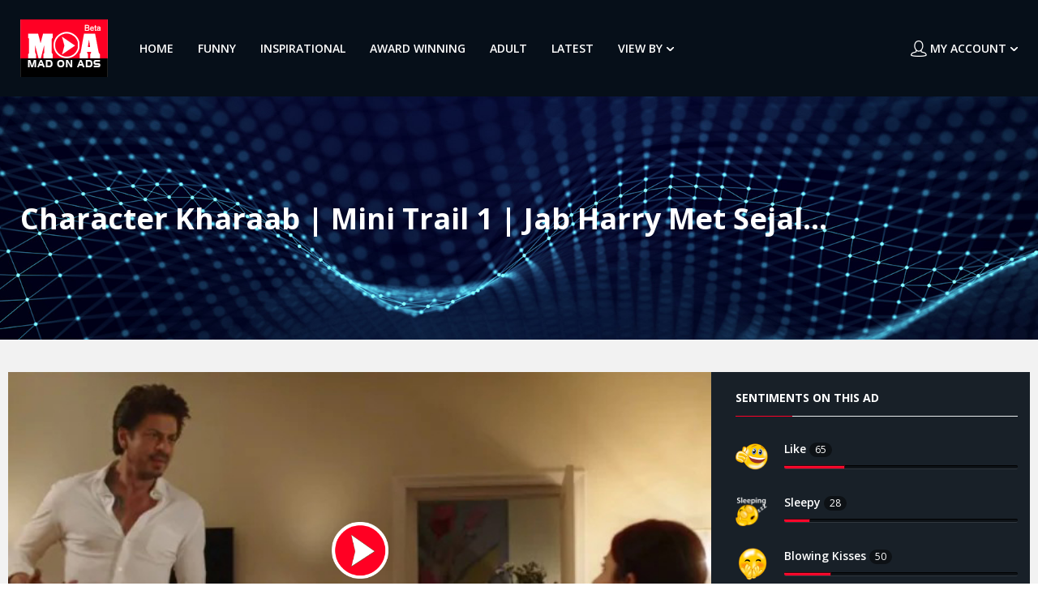

--- FILE ---
content_type: text/html; charset=UTF-8
request_url: https://www.madonads.com/ads/character-kharaab-mini-trail-1-jab-harry-met-sejal
body_size: 108071
content:
<!DOCTYPE html>
<html lang="en">
    <head>
<meta http-equiv="Content-Type" content="text/html; charset=utf-8" />
<!-- <meta name="viewport" content="width=device-width, initial-scale=1, maximum-scale=1"/> -->
<meta property="og:site_name" content="MadOnAds"/>       
<meta property="og:type" content="article" />
<meta property="og:title" content="Character Kharaab | Mini Trail 1 | Jab Harry Met Sejal" />         
<meta property="og:description" content="A search for Sejal's engagement ring makes Harry understand love & relationships better. Sejal experiences new found freedom, security & solace in Harry's company. And in between all of this there is love, lives, lies, thrill, fantasy and the voice within." /> 
<meta property="og:image" content="https://www.madonads.com/files/posts/532/character-kharaab-mini-trail-1-jab-harry-met-sejal-l.PNG" />
<meta property="og:url" content="https://www.madonads.com/ads/character-kharaab-mini-trail-1-jab-harry-met-sejal">
        <title>Character Kharaab | Mini Trail 1 | Jab Harry Met Sejal - Rate, Review and Share Only at Mad on Ads</title>
	

<link rel="shortcut icon" href="/favicon.ico"><meta name="description" content="Watch  Ads, Rate and review  ads. Click and show your right emoticon Now!!" /><meta name="keywords" content="Shahrukh Khan, Anushka Sharma, Red Chillies Entertainment, Gauri Khan, Imtiaz Ali,
Jab Harry Met Sejal, Vaibhavi Merchant, ,  ads,  advertisement, watch  ads, rate  ads" />

<meta http-equiv="Content-Type" content="text/html; charset=utf-8" />
<meta name="viewport" content="width=device-width, initial-scale=1, maximum-scale=1">

<title>	Posts</title>


<link rel="shortcut icon" href="/favicon.ico"><meta property="og:title" content="Online TV Ad Reviews, Ad Analysis Platform, TV Commercials Online - MadOnAds &amp; more Online @ MadonAds.com" /> 
<meta property="og:image" content="http://www.madonads.com/assets/images/fbshare.png" />
<meta property="og:description" content="Now you can watch and review the popular and award winning tv ads in india online .Rate and express your views by clicking the emoticons" /> 
<meta property="og:url" content="https://www.madonads.com">

<!--<link href='https://fonts.googleapis.com/css?family=Roboto+Slab' rel='stylesheet' type='text/css'>
<link href='https://fonts.googleapis.com/css?family=Open+Sans' rel='stylesheet' type='text/css'>-->
<!--<link href='https://fonts.googleapis.com/css?family=Raleway' rel='stylesheet' type='text/css'>-->
<!--<link href='https://fonts.googleapis.com/css?family=Days+One' rel='stylesheet' type='text/css'>-->

<!--Fonts-->
<link href='https://fonts.googleapis.com/css?family=Open+Sans:400,300,300italic,400italic,600,600italic,700,700italic,800,800italic' rel='stylesheet' type='text/css'>

<script type="text/javascript">
    var rootDir = 'https://www.madonads.com/';
    var controller = 'posts';
    var controller1 = 'Posts';
    var google = '';
</script>


<link rel="stylesheet" type="text/css" href="/assets/css/font-awesome.min.css" />
<link rel="stylesheet" type="text/css" href="/assets/css/weather-icons.min.css" />
<link rel="stylesheet" type="text/css" href="/assets/css/megafish.css" />
<link rel="stylesheet" type="text/css" href="/assets/css/framework.css" />
<link rel="stylesheet" type="text/css" href="/css/jquery.autocomplete.css" />
<link rel="stylesheet" type="text/css" href="/assets/flexslider/flexslider-alt.css" />
<link rel="stylesheet" type="text/css" href="/assets/flexslider/flexslider-tab.css" />
<link rel="stylesheet" type="text/css" href="/print.css" id="print-style-css" media="print" />
<link rel="stylesheet" type="text/css" href="/assets/css/confirm.css" /><script type="text/javascript">var rootDir = "https://www.madonads.com/";</script>
<script type="text/javascript" src="/assets/js/jquery-1.10.2.min.js"></script>
<script type="text/javascript" src="/js/jquery-migrate-1.2.1.js"></script>
<link rel="stylesheet" type="text/css" href="/assets/css/bootstrap.min.css" />
<link rel="stylesheet" type="text/css" href="/assets/css/bootstrap-theme.min.css" />
<link rel="stylesheet" type="text/css" href="/assets/css/magnific-popup.css" />
<link rel="stylesheet" type="text/css" href="/assets/css/font-awesome/css/font-awesome.min.css" />
<link rel="stylesheet" type="text/css" href="/assets/css/bootstrap-select/bootstrap-select.min.css" />
<link rel="stylesheet" type="text/css" href="/assets/css/owl/owl.carousel.min.css" />
<link rel="stylesheet" type="text/css" href="/assets/css/owl/owl.theme.default.min.css" />
<link rel="stylesheet" type="text/css" href="/assets/css/flaticon.css" />
<link rel="stylesheet" type="text/css" href="/assets/css/icofont.css" />
<link rel="stylesheet" type="text/css" href="/assets/css/default/style.css" />
<link rel="stylesheet" type="text/css" href="/assets/css/responsive/responsive.css" />
<link rel="stylesheet" type="text/css" href="/css/jquery.autocomplete.css" />
<!-- <link href='https://fonts.googleapis.com/css?family=Roboto+Slab' rel='stylesheet' type='text/css'> -->
<!-- <link href='https://fonts.googleapis.com/css?family=Open+Sans' rel='stylesheet' type='text/css'> -->
<script type="text/javascript">var rootDir = "/"; var siteURL = "https://www.madonads.com/"; var postID = "532";</script>


<script type="text/javascript" src="/Scripts/swfobject_modified.js"></script>
<script type="text/javascript" src="/assets/js/custom.js"></script>
<link rel="stylesheet" type="text/css" href="/assets/css/player.css" />
<script type="text/javascript" src="/assets/js/player.js"></script><script>
    (function (i, s, o, g, r, a, m) {
        i['GoogleAnalyticsObject'] = r;
        i[r] = i[r] || function () {
            (i[r].q = i[r].q || []).push(arguments)
        }, i[r].l = 1 * new Date();
        a = s.createElement(o),
                m = s.getElementsByTagName(o)[0];
        a.async = 1;
        a.src = g;
        m.parentNode.insertBefore(a, m)
    })(window, document, 'script', '//www.google-analytics.com/analytics.js', 'ga');

    ga('create', 'UA-2215784-27', 'madonads.com');
    ga('send', 'pageview');
</script>
</head>

    <body class="home posts-view">
     <!-- Google Tag Manager -->
        <noscript><iframe src="//www.googletagmanager.com/ns.html?id=GTM-M4BWNG" height="0" width="0" style="display:none;visibility:hidden"></iframe></noscript>

        <script>(function (w, d, s, l, i) {
                w[l] = w[l] || [];
                w[l].push({'gtm.start':
                            new Date().getTime(), event: 'gtm.js'});
                var f = d.getElementsByTagName(s)[0],
                        j = d.createElement(s), dl = l != 'dataLayer' ? '&l=' + l : '';
                j.async = true;
                j.src =
                        '//www.googletagmanager.com/gtm.js?id=' + i + dl;
                f.parentNode.insertBefore(j, f);

            })(window, document, 'script', 'dataLayer', 'GTM-M4BWNG');</script>

        <!-- End Google Tag Manager -->
        <div id="fb-root"></div>
        <script type="text/javascript">
            window.fbAsyncInit = function () {
                // init the FB JS SDK
                FB.init({
                    appId: "620550641352269", // App ID from the app dashboard
                    channelUrl: "//www.madonads.com/channel.html", // Channel file for x-domain comms
                    status: true, // Check Facebook Login status
                    xfbml: true                                  // Look for social plugins on the page
                });

                // Additional initialization code such as adding Event Listeners goes here
            };

            // Load the SDK asynchronously
            (function (d, s, id) {
                var js, fjs = d.getElementsByTagName(s)[0];
                if (d.getElementById(id)) {
                    return;
                }
                js = d.createElement(s);
                js.id = id;
                js.src = "//connect.facebook.net/en_US/all.js";
                fjs.parentNode.insertBefore(js, fjs);
            }(document, "script", "facebook-jssdk"));
        </script>
        <div class="">
            <nav class="navbar navbar-default navbar-static-top">
                <div class="container">
                    
<style type="text/css">
.prl-nav-flip{
    top: 24px !important;
    width: 30% !important;
    right: 8px !important;
}
</style>

    <div class="navbar-header">
        <a class="navbar-brand" href="/"><img src="/assets/images/logo.png"  alt="Online TV Ad Reviews" title="Online TV Ad Reviews" /></a>
        <button type="button" class="navbar-toggle collapsed" data-toggle="collapse" data-target="#middle-menu" aria-expanded="false">
            <span class="sr-only">Toggle navigation</span>
            <span class="icon-bar"></span>
            <span class="icon-bar"></span>
            <span class="icon-bar"></span>
        </button>
    </div>
 
    <!-- <div class="prl-header-right">
    	        
        <div class="query prl-nav-flip">
		 -->
            <!--<a class="login" target="_self" data-track="login" id="SignUp" href="#signin">Login <i class="fa fa-chevron-right"></i></a>-->

            <!--<a class="button big fill" target="_self" data-track="login" id="SignUp" href="#signin">Login<i class="fa fa-chevron-right"></i></a>-->

            <!--Login/Sign Up-->
          <!--  <nav id="nav" class="prl-navbar" role="navigation">
                <div class="nav-wrapper">
                    <div class="nav-container clearfix">
                        <div class="query prl-nav-flip">
                            <a class="button big fill" href="/login">Login<i class="fa fa-chevron-right"></i></a>            
                        </div>
                    </div>
                </div>
            </nav>

            <nav id="nav" class="prl-navbar" role="navigation">
                <div class="nav-wrapper">
                    <div class="nav-container clearfix">
                        <div class="query prl-nav-flip">
                            <a class="button big fill" href="/register">Sign up<i class="fa fa-chevron-right"></i></a>            
                        </div>
                    </div>
                </div>
            </nav>
		        </div>

        <div class="creatLogin" id="login">
            <div class="close" id="close-panel"></div>
            <h2>Login</h2>
            <div class="panel">               

                <div id="panel1">                    
		   <form action="/login" class="prl-form" id="UserLoginRegisterForm" method="post" accept-charset="utf-8"><div style="display:none;"><input type="hidden" name="_method" value="POST"/></div>                    <div class="User">
					<input type="hidden" name="data[UserLogin][reurl]" label="" value="/ads/character-kharaab-mini-trail-1-jab-harry-met-sejal" id="UserLoginReurl"/>					<div class="input text"><label for="login"></label><input name="data[UserLogin][login]" class="custom" id="login" placeholder="Email" type="text"/></div>                    </div>
                    <div class="password">
					<div class="input password"><label for="passwordheader"></label><input name="data[UserLogin][password]" value="" class="custom" id="passwordheader" placeholder="Password" type="password"/></div>                    </div>
                    <input type="hidden" name="logintype" id="logintype" value="header" >
					<input  class="reg-btn primary" type="submit" value="Login"/></form>
                    <div class="auth">
                        <a href="" class="right" id="pwd" >Forgot Password?</a>  
                    </div>
                    <p>&nbsp;</p>
                    <div class="socialLogin">
                        <div class="fb-login" id="fb-auth">
                            <div id="user-info" style="color:#C8A340;"></div>
                            <div id="fb-auth"><img id="fblogin" src="/assets/images/facebook.jpg" /></div>
                        </div>
                        <div class="gplus">            
                            <a href="javascript:void(0);" onclick="window.open('https://accounts.google.com/o/oauth2/auth?response_type=code&redirect_uri=http%3A%2F%2Fwww.madonads.com%2Fpages%2Fgplus_login&client_id=439151408766-lukc7pe08jfo6tueuptc4uq292g2sgkb.apps.googleusercontent.com&scope=https%3A%2F%2Fwww.googleapis.com%2Fauth%2Fuserinfo.email+https%3A%2F%2Fwww.googleapis.com%2Fauth%2Fplus.me', 'Mad On Ads', 'width=600, height=500, scrollbars=1')"><img id="gplus" src="/assets/images/gplus.jpg" /></a>
                        </div>
                    </div>

                    <div class="message">
                        <h3>Madness is just a click away!</h3>
                        <a href="/authake/user/register">Join the community</a> to meet your kind-of person!
                    </div>
                </div>  
                <div class="forgot-pwd" id="fgt-pwd">
                    <h3>Forgot your password?</h3>
                    <div class="User">
							<form action="/forgot_password" id="UserpassViewForm" method="post" accept-charset="utf-8"><div style="display:none;"><input type="hidden" name="_method" value="POST"/></div>                        <input type="hidden" name="frgtpasstype" id="frgtpasstype" value="headerlostpass" >
							<div class="input text"><label for="UserpassLoginoremail"> </label><input name="data[Userpass][loginoremail]" class="custom" placeholder="Enter email address" type="text" id="UserpassLoginoremail"/></div>							<div class="submit"><input  type="submit" value="Submit"/></div></form>                    </div>
                </div>

                <div class="Inst-msg" id="Instn">
                    <h3>Instructions to reset your password have been mailed to you.</h3>
                    <a href="">click here to continue</a></div>
            </div>
        </div>
    </div> -->                    
 <!-- Collect the nav links, forms, and other content for toggling -->
    <div class="collapse navbar-collapse" id="middle-menu">
        <ul class="nav navbar-nav">
            <li>
                <a href="https://www.madonads.com/">Home</a>
            </li>

                                <li><a href="/category/funny">Funny</a>

                                        </li>
                                <li><a href="/category/inspirational">Inspirational</a>

                                        </li>
                                <li><a href="/category/award-winning">Award Winning</a>

                                        </li>
                                <li><a href="/category/adult">Adult</a>

                                        </li>
                        
            <li>
                <a href="/ads">Latest</a>
                            </li>

            <li class="dropdown">
                <a href="/ads" class="dropdown-toggle" data-toggle="dropdown" role="button" aria-haspopup="true" aria-expanded="false">View by</a>

                <ul class="dropdown-menu">
                    <li><a href="/industries">Industries</a></li>
                    <li><a href="/categories">Genres</a></li>
                    <li><a href="/brands">Brands</a></li>
                    <li><a href="/celebrities">Celebrities</a></li>
                    <li><a href="/agencies">Agencies</a></li>
                    <!--<li><a href="/CreativeDirectors">Creative Director</a></li>-->
                    <li><a href="/FilmMakers">Filmmaker</a></li>
                    <li><a href="/category/other_videos">Other Videos</a></li>
                </ul>
            </li>                    

            <!-- <li>
                <a target="_blank" href="http://blog.madonads.com/">Blog</a>
            </li> -->
        </ul>
    </div><!-- /.navbar-collapse --> 


            <ul class="nav navbar-nav navbar-right login_drop">
            <li class="dropdown">
                <a href="#" class="dropdown-toggle" data-toggle="dropdown" role="button" aria-haspopup="true" aria-expanded="false">
                    <span class="login_icon"></span> My Account
                </a>
                <ul class="dropdown-menu">
                    
                    <li><a href="/login">Login</a></li>
                    <li><a href="/register">Register</a></li>            
                    
                </ul>
            </li>
            <!-- <li>
                <a href="/login">
                    <div class="moa-nav-btn moa-nav-login">Login  <i class="fa fa-chevron-right"></i></div>
                    
                </a>
            </li>
            <li>
                <a href="/register">
                    <div class="moa-nav-btn moa-nav-signup">SignUp <i class="fa fa-chevron-right"></i></div>
                </a>
            </li> -->
        </ul>
                            <!-- OFF CANVAS -->
                                    </div>
            </nav>

            
            <!--New Code Start Here(Sumit Singh)-->
                        <!--New Code End Here(Sumit Singh)-->

            
            <section class="row page_cover">
                <div class="container">
                    <div class="row m0">
                        <h1><strong>Character Kharaab | Mini Trail 1 | Jab Harry Met Sejal...</strong></h1>
                        <!--<ol class="breadcrumb">
                            <li><a href="#">Home</a></li>
                            <li class="active">Video Details</li>
                        </ol>-->
                    </div>
                </div>
            </section>

            <!-- <section class="row">
                <ul class="nav nav-justified ribbon">
                    <li><a href="#"></a></li>
                    <li><a href="#"></a></li>
                    <li><a href="#"></a></li>
                    <li><a href="#"></a></li>
                    <li><a href="#"></a></li>
                    <li><a href="#"></a></li>
                </ul>
            </section> --> <!--Ribbon-->
            

            <section class="row post_page_sidebar post_page_sidebar1 bg-moa-dark bg-grey py-4">
                <div class="container">
                    <div class="row moa-latest-main-video">
                        <div class="col-md-85 post_page_uploads pl-0">
                            <div class="author_details post_details row m0 pt-0">
                                <div class="">
                                    <!-- Video Section Start Here -->                       
                                    <div class="videoContainer embed-responsive embed-responsive-16by9" id="videoContainer">
                                        <video id="video1" disablePictureInPicture width="100%" poster="/files/posts/532/character-kharaab-mini-trail-1-jab-harry-met-sejal-l.PNG" controls>
                                            <source src="/files/posts/532/character-kharaab-mini-trail-1-jab-harry-met-sejal.mp4" type='video/mp4' />
                                            <source src="/files/posts/532/character-kharaab-mini-trail-1-jab-harry-met-sejal.ogv" type='video/ogg' />
                                        </video>

                                        <div class="play-ico">                          
                                            <img src="/img/play-icon-banner.png" alt="Play icon"/>        
                                        </div>

                                        <div class="control">
                                            <div class="btmControl">
                                                <div class="btnPlay btn" title="Play/Pause video"><span class="icon-play"></span></div>

                                                <div class="progress-bar">
                                                    <div class="progress"> <span class="bufferBar"></span> <span class="timeBar"></span> </div>
                                                </div>

                                                <div class="sound sound2 btn" title="Mute/Unmute sound"><span class="icon-sound"></span></div>

                                                <div class="btnFS btn" title="Switch to full screen"><span class="icon-fullscreen"></span></div>
                                            </div>
                                        </div>

                                        <div class="smilley">
                                            <ul>
                                                <li class="like"><a href="javascript:void(0)" class="getid" id="emot-like" rel="25" title="Like"><span>+1</span></a></li>

                                                <li class="laughing"><a href="javascript:void(0)" class="getid" id="emot-kis" rel="39" title="Blowing Kisses"><span>+1</span></a></li>

                                                <li class="sleeping"><a href="javascript:void(0)" class="getid" id="emot-slp" rel="26" title="Sleepy"><span>+1</span></a></li>

                                                <li class="shocking"><a href="javascript:void(0)" class="getid" id="emot-srprsd" rel="40" title="Surprised"><span>+1</span></a></li>

                                                <li class="salute"><a href="javascript:void(0)" class="getid" id="emot-slt" rel="41" title="Salute"><span>+1</span></a></li>

                                                <li class="fucku"><a href="javascript:void(0)" class="getid" id="emot-fku" rel="42" title="F**k you"><span>+1</span></a></li>

                                              <!--New Code Start Here(Sumit Singh)-->
                                                                                               <li class="comment" style="margin-top:15px;"><a href="javascript:void(0);" title="Comment" onclick="javascript:alert('Login to post your comment.');"><img src="/assets/images/comments.png" alt="Comment" /></a></li>
                                                                                           <!--New Code End Here(Sumit Singh)-->
                                            </ul>
                                            <img src="/assets/images/sm-logo.png" alt="MadOnAds" class="img-right" /><br/>
                                        </div>

                                        <!-- New Code Start Here(Sumit Singh)-->
                                        <!--<div class="tickerDiv" style="display: none;">
                                            <ul class="ticker">
                                                <li><span>News One &raquo;</span>Post One : Name of your acricle..1</li>
                                                <li><span>News Two &raquo;</span>Post Two : Name of your acricle..2</li>
                                                <li><span>News Three &raquo;</span>Post Three : Name of your acricle..3</li>
                                             </ul>
                                        </div>

                                        <script type="text/javascript">
                                             $('.play-ico').on('click', function () {
                                                $(".tickerDiv").show();
                                            });

                                            var hoveredElement = null;

                                            function tick() {
                                              $('.ticker').filter(function(item) {
                                                return !$(this).is(hoveredElement)
                                              }).each(function() {
                                                $(this).find('li:first').slideUp(function() {
                                                  $ticker = $(this).closest('.ticker');

                                                  $(this).appendTo($ticker).slideDown();
                                                });
                                              });
                                            }
                                            setInterval(tick, 5000);


                                            $(function() {
                                              $('.ticker').hover(function() {
                                                hoveredElement = $(this);
                                              }, function() {
                                                hoveredElement = null;
                                              });
                                            });
                                        </script>-->
                                        <!-- New Code End Here(Sumit Singh)-->

                                        <div class="vdo-off-scrn">
                                            <div class="plr"> 
                                                <a href="" class="vdo-replay-btn"><i class="fa fa-repeat"></i> Replay</a>
                                            </div>
                                            <h3 class="txt-dflt">Do you think Harry and Sejal would be able to find the ring?</h3>
                                            <div class="cmnt-btn">
                                                                                                <a href="javascript:void(0)" class="button big fill question_submit" rel="Yes">Yes</a>
                                                <a href="javascript:void(0)" class="button big fill question_submit" rel=" No"> No</a>
                                            </div>

                                            <div class="stats-ad">
                                                <h3>Your Stats on this ad</h3>
                                                <div class="smilley">
                                                    <ul>
                                                        <li class="like"><img src="/assets/images/smilley/thums-up.png" /><span id="emtlike">0</span></li>

                                                        <li class="laughing"><img src="/assets/images/smilley/laughing.png" /><span  id="emtlaughing">0</span></li>

                                                        <li class="sleeping"><img src="/assets/images/smilley/sleeping.png" /><span  id="emtsleeping">0</span></li>

                                                        <li class="shocking"><img src="/assets/images/smilley/shocking.png" /><span  id="emtshocking">0</span></li>

                                                        <li class="salute"><img src="/assets/images/smilley/salute.png" /><span  id="emtsalute">0</span></li>

                                                        <li class="fucku"><img src="/assets/images/smilley/fucku.png" /><span  id="emtfucku">0</span></li>
                                                    </ul>
                                                </div>

                                                
                                                <div class="vdo-social-share"> 
                                                    <a href="javascript:void(0);" onclick="window.open('https://www.madonads.com/player/share_stats/fb/532/0', 'terms2', 'height=250, width=540, top=100 scrollbars=0')" class="fb-share"><img src="/assets/images/social/facebook.jpg" alt="Fb share" /></a>

                                                    <a href="javascript:void(0);" onclick="window.open('https://www.madonads.com/player/share_stats/tw/532/0', 'terms2', 'height=250, width=540, top=100 scrollbars=0')" class="twtr-share"><img src="/assets/images/social/twitter.jpg" alt="Twitter share" /></a>

                                                    <!--Linkedin-->
                                                    <a href="https://www.linkedin.com/shareArticle?mini=true&url=https://www.madonads.com/ads/character-kharaab-mini-trail-1-jab-harry-met-sejal&title=&summary=&source=MadOnAds" onclick="window.open(this.href, 'mywin', 'left=20,top=20,width=500,height=500,toolbar=1,resizable=0'); return false;" ><img class="mr-5px" src="/assets/images/social/linkedin.jpg" alt="Linkedin"/></a>

                                                    <!--Whats Up-->
                                                    <a rel="nofollow noreferrer noopener" target="_blank" href="https://api.whatsapp.com/send?text=https%3A%2F%2Fwww.madonads.com%2Fads%2Fcharacter-kharaab-mini-trail-1-jab-harry-met-sejal" data-link="https://api.whatsapp.com/send?text=https%3A%2F%2Fwww.madonads.com%2Fads%2Fcharacter-kharaab-mini-trail-1-jab-harry-met-sejal"><img src="/assets/images/social/whatsapp.jpg" alt="whatsapp" /></a>
                                                </div>
                                            </div>
                                        </div>

                                        <div class="vdo-opinion">
                                            <div class="plr"> <a href="" class="vdo-replay-btn"><i class="fa fa-repeat"></i> Replay</a></div>
                                            <!--<h3 class="txt-dflt">Thank you for your opinion</h3>-->
                                            <h3 class="txt-dflt">Click to Play Next Video</h3>

                                            <!--New Code Start Here(Sumit Singh)-->
                                            <div class="play-ico" id="nextVideo" style="display: none;">                          
                                                <a href="https://www.madonads.com/ads/indemnity-bond-mini-trail-2-jab-harry-met-sejal"><img src="/img/next-video-icon.png" alt="Click to Play Next Video" title="Click to Play Next Video" /></a>        
                                            </div>
                                            <!--New Code End Here(Sumit Singh)-->
                                        </div> 

                                       <!--New Code Start Here(Sumit Singh)-->
                                       <script type="text/javascript">
                                        var myvid = document.getElementById('video1');

                                        myvid.addEventListener('ended', function(e) {                           
                                            var activesource = document.querySelector("#video1 source.active");
                                            var nextsource = document.querySelector("#video1 source.active + source") || document.querySelector("#video1 source:first-child");

                                            document.getElementById('nextVideo').style.display = 'block';

                                            //console.log(nextsource);

                                            // deactivate current source, and activate next one                            
                                           //activesource.className = "";
                                            //nextsource.className = "active";  
                                            
                                            // update the video source and play
                                            //myvid.src = nextsource.src;
                                            //myvid.play();
                                        });
                                        </script>
                                        <!--New Code End Here(Sumit Singh)--> 
                                        
                                        <div class="ctg-vdo">
                                            <div class="plr"> <a href="" class="vdo-replay-btn"><i class="fa fa-repeat"></i> Replay</a></div>
                                            <ul id="post-related-video">                                                          
                                            </ul>
                                        </div>
                                        <div>
                                            <input type="hidden" name="hidpostid" id="hidpostid" value="532"/>
                                            <input type="hidden" name="hiduserid" id="hiduserid" value="0" />
                                        </div>
                                    </div>
                                    <!-- Video Section End Here --> 
                                </div>

                                <div class="moa-latest-video-title">
                                    <div class="row post_title_n_view m0">
                                        <h2 class="col-md-10 post_title">Character Kharaab | Mini Trail 1 | Jab Harry ...</h2>
                                        <h2 class="col-md-2 view_count">5502 <small>Views</small></h2>
                                    </div>
                                    
                                </div>

                                
                            </div>
                        </div>
                        <div class="col-md-35 sidebar idebar2">
                            <div class="row m0 sidebar_row_inner">
                                <!--Sentiments on this Ad-->
                                <div class="row m0 widget widget_sentiments_ads prl-panel stat-sentiment">
                                    <h5 class="widget_title">Sentiments on this Ad</h5>
                                    <div class="row m0 inner">
                                      <ul class="sentiment-stat list-unstyled">
                                            <li style="clear: both;"><div class="media">
                                                                <div class="media-left">
                                                                    <div class="senti-elem">
                                                                        <img src="/assets/images/smilley/thums-up.png" class="circle" title="Like" />
                                                                    </div>
                                                                </div>

                                                                <div class="media-body media-middle">
                                                                    <h5>Like <span class="badge">65</span></h5>
                                                                    <div class="senti-progress">
                                                                        <div class="progress">
                                                                            <div class="progress-bar progress-bar-danger progress-bar-striped active" role="progressbar" aria-valuenow="26" aria-valuemin="0" aria-valuemax="100" style="width: 26%;">
                                                                            </div>
                                                                        </div>
                                                                    </div>
                                                                </div> 
                                                              </div></li><li style="clear: both;"><div class="media">
                                                                <div class="media-left">
                                                                    <div class="senti-elem">
                                                                        <img src="/assets/images/smilley/sleeping_1a.png" class="circle" title="Sleepy" />
                                                                    </div>
                                                                </div>

                                                                <div class="media-body media-middle">
                                                                    <h5>Sleepy <span class="badge">28</span></h5>
                                                                    <div class="senti-progress">
                                                                        <div class="progress">
                                                                            <div class="progress-bar progress-bar-danger progress-bar-striped active" role="progressbar" aria-valuenow="11" aria-valuemin="0" aria-valuemax="100" style="width: 11%;">
                                                                            </div>
                                                                        </div>
                                                                    </div>
                                                                </div> 
                                                              </div></li><li style="clear: both;"><div class="media">
                                                                <div class="media-left">
                                                                    <div class="senti-elem">
                                                                        <img src="/assets/images/smilley/laughing.png" class="circle" title="Blowing Kisses" />
                                                                    </div>
                                                                </div>

                                                                <div class="media-body media-middle">
                                                                    <h5>Blowing Kisses <span class="badge">50</span></h5>
                                                                    <div class="senti-progress">
                                                                        <div class="progress">
                                                                            <div class="progress-bar progress-bar-danger progress-bar-striped active" role="progressbar" aria-valuenow="20" aria-valuemin="0" aria-valuemax="100" style="width: 20%;">
                                                                            </div>
                                                                        </div>
                                                                    </div>
                                                                </div> 
                                                              </div></li><li style="clear: both;"><div class="media">
                                                                <div class="media-left">
                                                                    <div class="senti-elem">
                                                                        <img src="/assets/images/smilley/surprised_1a.png" class="circle" title="Surprised" />
                                                                    </div>
                                                                </div>

                                                                <div class="media-body media-middle">
                                                                    <h5>Surprised <span class="badge">44</span></h5>
                                                                    <div class="senti-progress">
                                                                        <div class="progress">
                                                                            <div class="progress-bar progress-bar-danger progress-bar-striped active" role="progressbar" aria-valuenow="18" aria-valuemin="0" aria-valuemax="100" style="width: 18%;">
                                                                            </div>
                                                                        </div>
                                                                    </div>
                                                                </div> 
                                                              </div></li><li style="clear: both;"><div class="media">
                                                                <div class="media-left">
                                                                    <div class="senti-elem">
                                                                        <img src="/assets/images/smilley/salute_1a.png" class="circle" title="Salute" />
                                                                    </div>
                                                                </div>

                                                                <div class="media-body media-middle">
                                                                    <h5>Salute <span class="badge">43</span></h5>
                                                                    <div class="senti-progress">
                                                                        <div class="progress">
                                                                            <div class="progress-bar progress-bar-danger progress-bar-striped active" role="progressbar" aria-valuenow="17" aria-valuemin="0" aria-valuemax="100" style="width: 17%;">
                                                                            </div>
                                                                        </div>
                                                                    </div>
                                                                </div> 
                                                              </div></li><li style="clear: both;"><div class="media">
                                                                <div class="media-left">
                                                                    <div class="senti-elem">
                                                                        <img src="/assets/images/smilley/fucku_1a.png" class="circle" title="F**k you" />
                                                                    </div>
                                                                </div>

                                                                <div class="media-body media-middle">
                                                                    <h5>F**k you <span class="badge">19</span></h5>
                                                                    <div class="senti-progress">
                                                                        <div class="progress">
                                                                            <div class="progress-bar progress-bar-danger progress-bar-striped active" role="progressbar" aria-valuenow="8" aria-valuemin="0" aria-valuemax="100" style="width: 8%;">
                                                                            </div>
                                                                        </div>
                                                                    </div>
                                                                </div> 
                                                              </div></li>                                            </ul>

                                            <div class="total-senti">TOTAL SENTIMENTS: [249]</div>

                                            <!--<div class="media">
                                                <div class="media-body media-middle">
                                                    <h5>Total Sentiments: ( 249 )</h5>
                                                </div>
                                            </div>-->

                                    </div>
                                </div>
                            </div>
                        </div>
                    </div>
                </div>
            </section>

            <section class="row post_page_sidebar post_page_sidebar1">
                <div class="container">
                    
                    <div class="row">
                        <div class="col-md-85 pl-0 post_page_uploads">
                            
                            <div class="author_details post_details row m0 widget">
                                <h5 class="widget_title mb-0-ip">Video Details</h5>
                                <!--Social Section-->
                                <div class="media bio_sectio mt-0">
                                    <div class="media-body media-middle">
                                        <div class="row m0 about_section section_row single_video_info">
                                            <dl class="dl-horizontal mt-25rem mb-25rem">
                                                <div class="video-cat-desc">
                                                    <dt>Publish Date :</dt>
                                                    <dd>Jul 7, 2017</dd>
                                                </div>
                                                <div class="video-cat-desc">
                                                    <dt>Category :</dt>
                                                    <dd>Trailers</dd>
                                                </div>
                                                
                                                <!--<dt>Video License</dt>
                                                <dd>Standard License</dd>
                                                
                                                <dt>Imported From:</dt>
                                                <dd>Youtube</dd>-->
                                            </dl>
                                        </div>
                                    </div>
                                    <div class="media-body about_socia media-middle">                                             
                                        <div class="row m0 social_section section_row text-center">
                                            <!-- <h5>Social Accounts</h5> -->
                                            <ul class="mt-25rem mb-25rem moa-share-links">
                                                                                                                                                <li>
                                                    <a class="sl-fb" href="http://www.madonads.com/player/share_stats/fb/532/0" id="fbsharenew" target="_blank">
                                                        <span class="fa fa-facebook"></span>
                                                        <!-- <img class="mr-5px" alt="Share on Facebook" title="Share on Facebook" src="/assets/images/social/facebook.jpg"> -->
                                                    </a>
                                                </li>
                                                <script type="text/javascript">
                                                    function fb_share() {
                                                        alert('s');
                                                        FB.ui({
                                                            method: 'feed',
                                                            name: "Character Kharaab | Mini Trail 1 | Jab Harry Met Sejal",
                                                            link: "https://www.madonads.com/ads/character-kharaab-mini-trail-1-jab-harry-met-sejal",
                                                            picture: "https://www.madonads.com/files/posts/532/character-kharaab-mini-trail-1-jab-harry-met-sejal-l.PNG",
                                                            caption: "A search for Sejal\'s engagement ring makes Harry understand love & relationships better. Sejal experiences new found freedom, security & solace in Harry\'s company. And in between all of this there is love, lives, lies, thrill, fantasy and the voice within."
                                                        }, function (response) {

                                                            if (response !== null && typeof response.post_id !== 'undefined') {
                                                                console.log(response);
                                                                // ajax call to save response
                                                                $.post('/posts/sharer/fb/', {'response': response, 'video': '532'}, function (result) {
                                                                    console.log(result);
                                                                }, 'json');
                                                            }
                                                        });

                                                    }

                                                    $(document).ready(function () {
                                                        $('a#fbshare').click(function (e) {
                                                            e.preventDefault();
                                                            fb_share();
                                                        });
                                                    });
                                                </script>
                                                <li>
                                                    <a class="sl-tw" href="https://twitter.com/intent/tweet?url=https://www.madonads.com/ads/character-kharaab-mini-trail-1-jab-harry-met-sejal&text=Character Kharaab | Mini Trail 1 | Jab Harry Met Sejal">
                                                        <span class="fa fa-twitter"></span>
                                                        <!-- <img class="mr-5px" alt="Share on Twitter" title="Share on Twitter" src="/assets/images/social/twitter.jpg"> -->
                                                    </a>
                                                </li>
                                                <script type="text/javascript">
                                                    function reward_user(event) {
                                                        if (event) {
                                                            // ajax call to save response
                                                            $.post('/posts/sharer/tw/', {'video': '532'}, function (result) {
                                                                console.log(result);
                                                            }, 'json');
                                                        }
                                                    }

                                                    window.twttr = (function (d, s, id) {
                                                        var t, js, fjs = d.getElementsByTagName(s)[0];
                                                        if (d.getElementById(id))
                                                            return;
                                                        js = d.createElement(s);
                                                        js.id = id;
                                                        js.src = "//platform.twitter.com/widgets.js";
                                                        fjs.parentNode.insertBefore(js, fjs);
                                                        return window.twttr || (t = {_e: [], ready: function (f) {
                                                                t._e.push(f)
                                                            }});
                                                    }(document, "script", "twitter-wjs"));

                                                    twttr.ready(function (twttr) {
                                                        twttr.events.bind('tweet', reward_user);
                                                    });
                                                </script>
                                                <g:plus action="share" annotation="bubble" height="24" href="https://www.madonads.com/ads/character-kharaab-mini-trail-1-jab-harry-met-sejal"  onendinteraction="googlePlusUpdate"></g:plus>
                                                <!-- Place this tag after the last share tag. -->
                                                <script type="text/javascript">
                                                    function googlePlusUpdate(jsonParams) {
                                                        console.log(jsonParams);
                                                        //alert(jsonParams.type);
                                                        if (jsonParams.type == "confirm") {
                                                            // ajax call to save response
                                                            $.post('/posts/sharer/ge/', {'video': '532'}, function (result) {
                                                                console.log(result);
                                                            }, 'json');
                                                        }
                                                    }
                                                    (function () {
                                                        var po = document.createElement('script');
                                                        po.type = 'text/javascript';
                                                        po.async = true;
                                                        po.src = 'https://apis.google.com/js/plusone.js';
                                                        var s = document.getElementsByTagName('script')[0];
                                                        s.parentNode.insertBefore(po, s);
                                                    })();
                                                </script>

                                                                                                <!--Linkedin-->
                                                <li>
                                                    <a class="sl-in" href="https://www.linkedin.com/shareArticle?mini=true&url=https://www.madonads.com/ads/character-kharaab-mini-trail-1-jab-harry-met-sejal&title=&summary=&source=MadOnAds" onclick="window.open(this.href, 'mywin', 'left=20,top=20,width=500,height=500,toolbar=1,resizable=0'); return false;" >
                                                        <span class="fa fa-linkedin"></span>
                                                        <!-- <img class="mr-5px" src="/assets/images/social/linkedin.jpg" title="Share on Linkedin" alt="Linkedin"/> -->
                                                    </a>
                                                </li>

                                                <!--Whats Up-->
                                                <li>
                                                    <a class="sl-wa" rel="nofollow noreferrer noopener" target="_blank" href="https://api.whatsapp.com/send?text=https%3A%2F%2Fwww.madonads.com%2Fads%2Fcharacter-kharaab-mini-trail-1-jab-harry-met-sejal" data-link="https://api.whatsapp.com/send?text=https%3A%2F%2Fwww.madonads.com%2Fads%2Fcharacter-kharaab-mini-trail-1-jab-harry-met-sejal">
                                                        <span class="fa fa-whatsapp fa-lg"></span>
                                                        <!-- <img src="/assets/images/social/whatsapp.jpg" title="Share on WhatsApp" alt="WhatsApp" /> -->
                                                    </a>
                                                </li>
                                            </ul>
                                        </div>
                                    </div>

                                </div>
                                <div class="media bio_section">
                                    
                                    <div class="media-body author_desc_by_author">
                                        <p>A search for Sejal's engagement ring makes Harry understand love & relationships better. Sejal experiences new found freedom, security & solace in Harry's company. And in between all of this there is love, lives, lies, thrill, fantasy and the voice w...</p>
                                    </div>
                                </div>
                            </div>

                            <!--Ad Details & Embed Section-->
                            <div class="row m0 media_tabs mt-25rem moa-video-ad-detail">
                                <div class="media">
                                    <div class="media-body media-middle">
                                        <ul class="nav nav-tabs">
                                            <li class="active"><a data-toggle="tab" href="#ad-details">Ad Details</a></li>
                                            <li><a data-toggle="tab" href="#embed">Embed</a></li>
                                            
                                        </ul>

                                        <div class="tab-content">
                                            <div id="ad-details" class="tab-pane mt-25rem mb-25rem fade in active">
                                                <table class="table table-bordered table-striped">
                                                    <tr>
                                                        <td>Agency Name</td>
                                                        <td>
                                                            <a href="/agency/" title=""></a>
                                                        </td>
                                                    </tr>
                                                    <tr>
                                                        <td>Brand</td>
                                                        <td>
                                                            <a href="/brand/" title=""></a>
                                                        </td>
                                                    </tr>
                                                                                                                <tr>
                                                                <td>Industry</td>
                                                                <td>
                                                                                                                                        <a href="/industry/films" title="">Films</a>
                                                                                                                                    </td>
                                                            </tr>
                                                    
                                                                                                            <tr>
                                                            <td>Creative Director </td>
                                                            <td>
                                                                                                                        <a href="/creativedirector/imtiaz-ali" title="">Imtiaz Ali</a>
                                                                                                                        </td>
                                                        </tr>
                                                    
                                                                                                        <tr>
                                                        <td>Film Makers</td>
                                                        <td>
                                                                                                                        <a href="/filmmaker/red-chillies-entertainment" title="">Red Chillies Entertainment</a>                                                        </td>
                                                    </tr>
                                                    
                                                                                                            <tr>
                                                            <td>Celebrities</td>
                                                            <td>
                                                                                                                                    <a href="/celebrity/anushka-sharma" title="">Anushka Sharma</a>                                                                    <a href="/celebrity/srk" title="">Shah Rukh Khan </a>                                                            </td>
                                                        </tr>
                                                    
                                                    
                                                    
                                                    <tr>
                                                        <td>Video ID </td>
                                                        <td>0313e644f8fda754eeeddc6c00eb824b00fea515</td>
                                                    </tr>
                                                </table>
                                            </div>

                                            <div id="embed" class="tab-pane mt-25rem mb-25rem fade">
                                                <div class="emdcodebox">
                                                    <input type='text' class="form-control" readonly="readonly" name='sharecode' id='sharecode' value='<iframe width="500" height="280" src="https://www.madonads.com/player/v/0313e644f8fda754eeeddc6c00eb824b00fea515/500/280" frameborder="0" allow="accelerometer; autoplay; encrypted-media; gyroscope; picture-in-picture" allowfullscreen></iframe>'>
                                                    <span id="adURL" style="display: none;">https://www.madonads.com/player/v/0313e644f8fda754eeeddc6c00eb824b00fea515</span>
                                                </div>
                    
                                                <div class="embedsizes mt-25rem">
                                                    <label>Video Size :</label>
                                                    <input type="hidden" name="video_post" id="video_post" value="0313e644f8fda754eeeddc6c00eb824b00fea515" >
                                                    <select name="emdsize" id="emdsize" class="form-control">
                                                        <option value="500X280" selected="selected"> 500 X 280 </option>
                                                        <option value="400X224"> 400 X 224 </option>
                                                        <option value="650X364"> 650 X 364 </option>
                                                        <option value="800X448"> 800 X 448 </option>
                                                        <option value="custom"> Custom </option>
                                                    </select>
                                                    <div class="dimentns mt-15rem" style="display: none;" >
                                                        <input type="text" class="form-control" name="embedvidwidth" id="embedvidwidth" value="" placeholder="Width" maxlength="3" > <span>X </span>
                                                        <input type="text" class="form-control" name="embedvidheigth" id="embedvidheigth" value=""  placeholder="Height" maxlength="3" >
                                                    </div>
                                                </div>
                                            </div>

                                        </div>
                                    </div>
                                </div>
                            </div>

                            <!--Comment Section-->
                            <div id="comment" class="prl-panel">
                            <div id="respond">                                       
                                                                    <!--New Code Start Here(Sumit Singh)-->
                                    <div class="login-here"><a class="text-moa" href="/login">Login</a> to post your comment.</div>
                                    
                                    <!--<div class="login-here"><a target="_self" data-track="commentLogin" id="CommentSignUp" href="#signin">Login</a> to post your comment.</div>-->

                                    <!--<script type="text/javascript">
                                        $(function () {         
                                            // fitVids
                                            $("body").fitVids();

                                            //Comment Login Pop-up pannel
                                            
                                            $("#CommentSignUp").click(function(){                                   
                                                jQuery("#pop-up, #commentLogin").fadeIn(300);                      
                                            });

                                            jQuery('#comment-close-panel, #pop-up').click(function(){
                                                jQuery("#pop-up, #commentLogin").fadeOut(300);                 
                                            });

                                            $("#commentpwd").click(function(){                                   
                                                jQuery("#pop-up, #comment-fgt-pwd").fadeIn(300);                    
                                            });

                                            $("#sbmt").click(function(){                                   
                                                jQuery("#pop-up, #commentInstn").fadeIn(300);                  
                                            });

                                            $("#commentpwd").click(function(e){ 
                                               e.preventDefault();
                                                   $('#copanel1').hide();                             
                                             });

                                            $("#sbmt").click(function(e){ 
                                               e.preventDefault();
                                                   $('#copanel1').hide(); 
                                                   $('#comment-fgt-pwd').hide();    
                                             });
                                        });
                                    </script>-->

                                    <!--<div class="creatCommentLogin" id="commentLogin">
                                        <div class="close" id="comment-close-panel"></div>
                                        <h2>Login</h2>
                                        <div class="panel">
                                            <div id="copanel1">                    
                                            <form action="/login" class="prl-form" id="UserLoginRegisterForm" method="post" accept-charset="utf-8"><div style="display:none;"><input type="hidden" name="_method" value="POST"/></div>                                                
                                                <div class="User">
                                                <input type="hidden" name="data[UserLogin][reurl]" label="" value="/ads/character-kharaab-mini-trail-1-jab-harry-met-sejal" id="UserLoginReurl"/>                                                <div class="input text"><label for="clogin"></label><input name="data[UserLogin][login]" class="custom" id="clogin" placeholder="Email" type="text"/></div>                                                </div>

                                                <div class="password">
                                                    <div class="input password"><label for="passwordheader"></label><input name="data[UserLogin][password]" value="" class="custom" id="passwordheader" placeholder="Password" type="password"/></div>                                                </div>

                                                <input type="hidden" name="logintype" id="logintype" value="header" >
                                                <input  class="reg-btn primary" type="submit" value="Login"/></form>
                                                <div class="auth">
                                                    <a href="" class="right" id="commentpwd" >Forgot Password?</a>  
                                                </div>
                                                <p>&nbsp;</p>
                                               
                                                <div class="socialLogin">
                                                    <div class="fb-login" id="fb-auth">
                                                        <div id="user-info" style="color:#C8A340;"></div>
                                                        <div id="fb-auth"><img id="fblogin" src="/assets/images/facebook.jpg" /></div>
                                                    </div>
                                                    <div class="gplus">            
                                                        <a href="javascript:void(0);" onclick="window.open('https://accounts.google.com/o/oauth2/auth?response_type=code&redirect_uri=http%3A%2F%2Fwww.madonads.com%2Fpages%2Fgplus_login&client_id=439151408766-lukc7pe08jfo6tueuptc4uq292g2sgkb.apps.googleusercontent.com&scope=https%3A%2F%2Fwww.googleapis.com%2Fauth%2Fuserinfo.email+https%3A%2F%2Fwww.googleapis.com%2Fauth%2Fplus.me', 'Mad On Ads', 'width=600, height=500, scrollbars=1')"><img id="gplus" src="/assets/images/gplus.jpg" /></a>
                                                    </div>
                                                </div>

                                                <div class="message">
                                                    <h3>Madness is just a click away!</h3>
                                                    <a href="/authake/user/register">Join the community</a> to meet your kind-of person!
                                                </div>
                                            </div>

                                            <div class="forgot-pwd" id="comment-fgt-pwd">
                                                <h3>Forgot your password?</h3>
                                                <div class="User">
                                                        <form action="/forgot_password" id="UserpassViewForm" method="post" accept-charset="utf-8"><div style="display:none;"><input type="hidden" name="_method" value="POST"/></div>                                                    <input type="hidden" name="frgtpasstype" id="frgtpasstype" value="headerlostpass" >
                                                        <div class="input text"><label for="UserpassLoginoremail"> </label><input name="data[Userpass][loginoremail]" class="custom" placeholder="Enter email address" type="text" id="UserpassLoginoremail"/></div>                                                        <div class="submit"><input  type="submit" value="Submit"/></div></form>                                                </div>
                                            </div>

                                            <div class="Inst-msg" id="commentInstn">
                                                <h3>Instructions to reset your password have been mailed to you.</h3>
                                                <a href="">click here to continue</a>
                                            </div>
                                        </div>
                                    </div>-->
                                    <!--New Code End Here(Sumit Singh)-->
                                                            </div>
                            </div>

                            
                            <div class="row m0 comments">
                                <ul id="allcomments" class="list-unstyled"></ul>                            </div>                                    
                            
                                                               
                        </div>
                        
                        <div class="col-md-35 sidebar sidebar2">
                            <div class="row m0 sidebar_row_inner">                                    
                                
                                
                                <!--Recommended for You-->
                                <div class="row m0 widget widget_popular_videos">
                                    <h5 class="widget_title">Recommended for you</h5>
                                    <div class="row m0 inner">
                                          <div class="media post-detail-recommend">
      <div class="media-left">
        <a class="moa-video-wrap" href="/ads/character-kharaab-mini-trail-1-jab-harry-met-sejal">
          <img class="moa-video-res post-detail-recommend-img" src="/files/posts/532/character-kharaab-mini-trail-1-jab-harry-met-sejal-l.PNG" alt="Character Kharaab | Mini Trail 1 | Jab Harry Met Sejal">
          <span class="duration"></span>
        </a>
      </div>

      <div class="media-body media-middle">
          
          <h5><a href="/ads/character-kharaab-mini-trail-1-jab-harry-met-sejal" title="">Character Kharaab | Mini Trail 1 | Jab Harry Met Sejal</a></h5>
          

          <div class="row m0 moa-stats-sm">
            <span class="mr-1rem"><i class="fa fa-calendar-o mr-5px" title="Post Date"></i>Jul 7, 2017</span>
            
            <span class="mr-1rem"><i class="fa fa-eye mr-5px" title="Views"></i><a href="/ads/character-kharaab-mini-trail-1-jab-harry-met-sejal">5503</a></span>
            
            <span class="mr-1rem"><i class="fa fa-comment-o mr-5px" title="Comments"></i><a href="/ads/character-kharaab-mini-trail-1-jab-harry-met-sejal">2</a></span>
          </div>
      </div>
  </div>  
    <div class="media post-detail-recommend">
      <div class="media-left">
        <a class="moa-video-wrap" href="/ads/indemnity-bond-mini-trail-2-jab-harry-met-sejal">
          <img class="moa-video-res post-detail-recommend-img" src="/files/posts/531/indemnity-bond-mini-trail-2-jab-harry-met-sejal-l.PNG" alt="Indemnity Bond | Mini Trail 2 | Jab Harry Met Sejal">
          <span class="duration"></span>
        </a>
      </div>

      <div class="media-body media-middle">
          
          <h5><a href="/ads/indemnity-bond-mini-trail-2-jab-harry-met-sejal" title="">Indemnity Bond | Mini Trail 2 | Jab Harry Met Sejal</a></h5>
          

          <div class="row m0 moa-stats-sm">
            <span class="mr-1rem"><i class="fa fa-calendar-o mr-5px" title="Post Date"></i>Jul 7, 2017</span>
            
            <span class="mr-1rem"><i class="fa fa-eye mr-5px" title="Views"></i><a href="/ads/indemnity-bond-mini-trail-2-jab-harry-met-sejal">5955</a></span>
            
            <span class="mr-1rem"><i class="fa fa-comment-o mr-5px" title="Comments"></i><a href="/ads/indemnity-bond-mini-trail-2-jab-harry-met-sejal">0</a></span>
          </div>
      </div>
  </div>  
    <div class="media post-detail-recommend">
      <div class="media-left">
        <a class="moa-video-wrap" href="/ads/excuse-hai-mini-trail-3-jab-harry-met-sejal">
          <img class="moa-video-res post-detail-recommend-img" src="/files/posts/530/excuse-hai-mini-trail-3-jab-harry-met-sejal-l.PNG" alt="Excuse Hai | Mini Trail 3 | Jab Harry Met Sejal">
          <span class="duration"></span>
        </a>
      </div>

      <div class="media-body media-middle">
          
          <h5><a href="/ads/excuse-hai-mini-trail-3-jab-harry-met-sejal" title="">Excuse Hai | Mini Trail 3 | Jab Harry Met Sejal</a></h5>
          

          <div class="row m0 moa-stats-sm">
            <span class="mr-1rem"><i class="fa fa-calendar-o mr-5px" title="Post Date"></i>Jul 7, 2017</span>
            
            <span class="mr-1rem"><i class="fa fa-eye mr-5px" title="Views"></i><a href="/ads/excuse-hai-mini-trail-3-jab-harry-met-sejal">6469</a></span>
            
            <span class="mr-1rem"><i class="fa fa-comment-o mr-5px" title="Comments"></i><a href="/ads/excuse-hai-mini-trail-3-jab-harry-met-sejal">0</a></span>
          </div>
      </div>
  </div>  
    <div class="media post-detail-recommend">
      <div class="media-left">
        <a class="moa-video-wrap" href="/ads/making-of-radha-jab-harry-met-sejal">
          <img class="moa-video-res post-detail-recommend-img" src="/files/posts/529/making-of-radha-jab-harry-met-sejal-l.PNG" alt="Making Of Radha| Jab Harry Met Sejal">
          <span class="duration"></span>
        </a>
      </div>

      <div class="media-body media-middle">
          
          <h5><a href="/ads/making-of-radha-jab-harry-met-sejal" title="">Making Of Radha| Jab Harry Met Sejal</a></h5>
          

          <div class="row m0 moa-stats-sm">
            <span class="mr-1rem"><i class="fa fa-calendar-o mr-5px" title="Post Date"></i>Jul 7, 2017</span>
            
            <span class="mr-1rem"><i class="fa fa-eye mr-5px" title="Views"></i><a href="/ads/making-of-radha-jab-harry-met-sejal">5818</a></span>
            
            <span class="mr-1rem"><i class="fa fa-comment-o mr-5px" title="Comments"></i><a href="/ads/making-of-radha-jab-harry-met-sejal">0</a></span>
          </div>
      </div>
  </div>  
    <div class="media post-detail-recommend">
      <div class="media-left">
        <a class="moa-video-wrap" href="/ads/ring-kahaan-hai-mini-trail-5-jab-harry-met-sejal">
          <img class="moa-video-res post-detail-recommend-img" src="/files/posts/528/ring-kahaan-hai-mini-trail-5-jab-harry-met-sejal-l.PNG" alt="Ring Kahaan Hai? | Mini Trail 5 | Jab Harry Met Sejal">
          <span class="duration"></span>
        </a>
      </div>

      <div class="media-body media-middle">
          
          <h5><a href="/ads/ring-kahaan-hai-mini-trail-5-jab-harry-met-sejal" title="">Ring Kahaan Hai? | Mini Trail 5 | Jab Harry Met Sejal</a></h5>
          

          <div class="row m0 moa-stats-sm">
            <span class="mr-1rem"><i class="fa fa-calendar-o mr-5px" title="Post Date"></i>Jul 7, 2017</span>
            
            <span class="mr-1rem"><i class="fa fa-eye mr-5px" title="Views"></i><a href="/ads/ring-kahaan-hai-mini-trail-5-jab-harry-met-sejal">3377</a></span>
            
            <span class="mr-1rem"><i class="fa fa-comment-o mr-5px" title="Comments"></i><a href="/ads/ring-kahaan-hai-mini-trail-5-jab-harry-met-sejal">0</a></span>
          </div>
      </div>
  </div>  
    <div class="media post-detail-recommend">
      <div class="media-left">
        <a class="moa-video-wrap" href="/ads/beech-beech-mein-dialogue-trailer-jab-harry-met-sejal">
          <img class="moa-video-res post-detail-recommend-img" src="/files/posts/527/beech-beech-mein-dialogue-trailer-jab-harry-met-sejal-l.PNG" alt="Beech Beech Mein | Dialogue Trailer | Jab Harry Met Sejal ">
          <span class="duration"></span>
        </a>
      </div>

      <div class="media-body media-middle">
          
          <h5><a href="/ads/beech-beech-mein-dialogue-trailer-jab-harry-met-sejal" title="">Beech Beech Mein | Dialogue Trailer | Jab Harry Met Sejal </a></h5>
          

          <div class="row m0 moa-stats-sm">
            <span class="mr-1rem"><i class="fa fa-calendar-o mr-5px" title="Post Date"></i>Jul 7, 2017</span>
            
            <span class="mr-1rem"><i class="fa fa-eye mr-5px" title="Views"></i><a href="/ads/beech-beech-mein-dialogue-trailer-jab-harry-met-sejal">14043</a></span>
            
            <span class="mr-1rem"><i class="fa fa-comment-o mr-5px" title="Comments"></i><a href="/ads/beech-beech-mein-dialogue-trailer-jab-harry-met-sejal">0</a></span>
          </div>
      </div>
  </div>  
                                      </div>
                                </div>
                            </div>
                        </div>
                    </div>
                </div>
            </section> <!--Uploads-->

           <!--Most Viewed-->
            <section class="science_technology pt-4">
                <div class="container">
                    <div class="row title_row">
                        <h3>Most Viewed</h3>
                    </div>
                    <div class="row science_tec_row moa-most-viewed-sec mb-25rem">
                                                    <div class="col-md-6 pl-0">
                                <div class="moa-video-wrap">
                                    <div class="moa-video-res">
                                       <div class="science_img big-most"> 
                                            <a class="moa-play-wrapper relativ" href="/ads/macho-orangutan" title="Macho Orangutan">
                                                <img src="/files/posts/162/macho-l.jpg" alt="Macho Orangutan" class="big_im">
                                                <div class="moa-play_btn"></div>
                                                <div class="media-length"></div>
                                            </a>

                                            <div class="video-content">
                                                
                                                <div class="moa-most-title">
                                                    <a href="/ads/macho-orangutan" title="Macho Orangutan" class="post_title">Macho Orangutan...</a>
                                                </div>

                                                <div class="category"><a href="/category/banned">Banned</a></div>
                                                
                                                <div class="moa-most-stats">
                                                    <span class="mr-1rem"><i class="fa fa-calendar-o mr-5px" title="Post Date"></i>Aug 04, 2014</span>
                                                
                                                    <span class="mr-1rem"><i class="fa fa-eye mr-5px" title="Views"></i>14056</span>
                                                    
                                                    <span class="mr-1rem"><i class="fa fa-comment-o mr-5px" title="Comments"></i>0</span>

                                                    <span class="mr-1rem"><i class="fa fa-smile-o mr-5px" title="Sentiments"></i>
                                                        
                                                            25                                                        
                                                    </span>
                                                </div>
                                                
                                            </div>
                                       </div>
                                   </div>
                               </div>
                            </div>
                        
                        <div class="col-md-6">
                            <div class="row">
                                                                    <div class="col-sm-6 small_img">
                                        <div class="moa-video-wrap">
                                            <div class="moa-video-res">
                                               <div class="science_img"> 
                                                    <a class="moa-play-wrapper relativ" href="/ads/beech-beech-mein-dialogue-trailer-jab-harry-met-sejal" title="Beech Beech Mein | Dialogue Trailer | Jab Harry Met Sejal ">
                                                        <img src="/files/posts/527/beech-beech-mein-dialogue-trailer-jab-harry-met-sejal-l.PNG" alt="Beech Beech Mein | Dialogue Trailer | Jab Harry Met Sejal " class="cast img-responsive">
                                                        <div class="moa-play_btn pl-sm"></div>
                                                        <div class="media-length"></div>
                                                    </a>

                                                    <div class="video-content">
                                                        <div class="moa-most-title">
                                                            <a href="/ads/beech-beech-mein-dialogue-trailer-jab-harry-met-sejal" title="Beech Beech Mein | Dialogue Trailer | Jab Harry Met Sejal " class="post_title">Beech Beech Mein | Dialog...</a>
                                                        </div>
                                                        
                                                        <div class="category"><a href="/category/trailers">Trailers</a></div>

                                                        <div class="moa-most-stats">
                                                            <span class="mr-1rem"><i class="fa fa-calendar-o mr-5px" title="Post Date"></i>Jul 07, 2017</span>
                                                
                                                            <span class="mr-1rem"><i class="fa fa-eye mr-5px" title="Views"></i>14043</span>
                                                            
                                                            <span class="mr-1rem"><i class="fa fa-comment-o mr-5px" title="Comments"></i>0</span>

                                                            <span class="mr-1rem"><i class="fa fa-smile-o mr-5px" title="Sentiments"></i>
                                                                
                                                                    337                                                                
                                                            </span>
                                                        </div>
                                                        
                                                        
                                                    </div>
                                               </div>
                                           </div>
                                       </div>
                                    </div>
                                                                    <div class="col-sm-6 small_img">
                                        <div class="moa-video-wrap">
                                            <div class="moa-video-res">
                                               <div class="science_img"> 
                                                    <a class="moa-play-wrapper relativ" href="/ads/when-you-smell-good-you-look-good" title="When You Smell Good, You Look Good!">
                                                        <img src="/files/posts/188/lawman-l.jpg" alt="When You Smell Good, You Look Good!" class="cast img-responsive">
                                                        <div class="moa-play_btn pl-sm"></div>
                                                        <div class="media-length"></div>
                                                    </a>

                                                    <div class="video-content">
                                                        <div class="moa-most-title">
                                                            <a href="/ads/when-you-smell-good-you-look-good" title="When You Smell Good, You Look Good!" class="post_title">When You Smell Good, You ...</a>
                                                        </div>
                                                        
                                                        <div class="category"><a href="/category/funny">Funny</a></div>

                                                        <div class="moa-most-stats">
                                                            <span class="mr-1rem"><i class="fa fa-calendar-o mr-5px" title="Post Date"></i>Sep 16, 2014</span>
                                                
                                                            <span class="mr-1rem"><i class="fa fa-eye mr-5px" title="Views"></i>12512</span>
                                                            
                                                            <span class="mr-1rem"><i class="fa fa-comment-o mr-5px" title="Comments"></i>0</span>

                                                            <span class="mr-1rem"><i class="fa fa-smile-o mr-5px" title="Sentiments"></i>
                                                                
                                                                    33                                                                
                                                            </span>
                                                        </div>
                                                        
                                                        
                                                    </div>
                                               </div>
                                           </div>
                                       </div>
                                    </div>
                                                                    <div class="col-sm-6 small_img">
                                        <div class="moa-video-wrap">
                                            <div class="moa-video-res">
                                               <div class="science_img"> 
                                                    <a class="moa-play-wrapper relativ" href="/ads/movie-trailer-sex-tape" title="Movie Trailer: SEX TAPE!">
                                                        <img src="/files/posts/193/sex-tape-movie-l.jpg" alt="Movie Trailer: SEX TAPE!" class="cast img-responsive">
                                                        <div class="moa-play_btn pl-sm"></div>
                                                        <div class="media-length"></div>
                                                    </a>

                                                    <div class="video-content">
                                                        <div class="moa-most-title">
                                                            <a href="/ads/movie-trailer-sex-tape" title="Movie Trailer: SEX TAPE!" class="post_title">Movie Trailer: SEX TAPE!...</a>
                                                        </div>
                                                        
                                                        <div class="category"><a href="/category/adult">Adult</a></div>

                                                        <div class="moa-most-stats">
                                                            <span class="mr-1rem"><i class="fa fa-calendar-o mr-5px" title="Post Date"></i>Sep 19, 2014</span>
                                                
                                                            <span class="mr-1rem"><i class="fa fa-eye mr-5px" title="Views"></i>11814</span>
                                                            
                                                            <span class="mr-1rem"><i class="fa fa-comment-o mr-5px" title="Comments"></i>0</span>

                                                            <span class="mr-1rem"><i class="fa fa-smile-o mr-5px" title="Sentiments"></i>
                                                                
                                                                    177                                                                
                                                            </span>
                                                        </div>
                                                        
                                                        
                                                    </div>
                                               </div>
                                           </div>
                                       </div>
                                    </div>
                                                                    <div class="col-sm-6 small_img">
                                        <div class="moa-video-wrap">
                                            <div class="moa-video-res">
                                               <div class="science_img"> 
                                                    <a class="moa-play-wrapper relativ" href="/ads/your-face-doesnt-deserve-the-same-soap" title="Your Face Doesn't Deserve The Same Soap As Your ASS!">
                                                        <img src="/files/posts/192/garnier-men-l.jpg" alt="Your Face Doesn't Deserve The Same Soap As Your ASS!" class="cast img-responsive">
                                                        <div class="moa-play_btn pl-sm"></div>
                                                        <div class="media-length"></div>
                                                    </a>

                                                    <div class="video-content">
                                                        <div class="moa-most-title">
                                                            <a href="/ads/your-face-doesnt-deserve-the-same-soap" title="Your Face Doesn't Deserve The Same Soap As Your ASS!" class="post_title">Your Face Doesn't Deserve...</a>
                                                        </div>
                                                        
                                                        <div class="category"><a href="/category/funny">Funny</a></div>

                                                        <div class="moa-most-stats">
                                                            <span class="mr-1rem"><i class="fa fa-calendar-o mr-5px" title="Post Date"></i>Sep 19, 2014</span>
                                                
                                                            <span class="mr-1rem"><i class="fa fa-eye mr-5px" title="Views"></i>10250</span>
                                                            
                                                            <span class="mr-1rem"><i class="fa fa-comment-o mr-5px" title="Comments"></i>2</span>

                                                            <span class="mr-1rem"><i class="fa fa-smile-o mr-5px" title="Sentiments"></i>
                                                                
                                                                    154                                                                
                                                            </span>
                                                        </div>
                                                        
                                                        
                                                    </div>
                                               </div>
                                           </div>
                                       </div>
                                    </div>
                                                            </div>                    
                        </div>                
                    </div>
                </div>
            </section>

            <!-- <section class="row">
                <ul class="nav nav-justified ribbon">
                    <li><a href="#"></a></li>
                    <li><a href="#"></a></li>
                    <li><a href="#"></a></li>
                    <li><a href="#"></a></li>
                    <li><a href="#"></a></li>
                    <li><a href="#"></a></li>
                </ul>
            </section> --> <!--Ribbon-->
            
                               
                
   
  <!-- Preloader -->
  <div id="preloader">
    <div id="status">&nbsp;</div>
  </div>

  <footer class="row">
        <div class="container">
            <div class="row sidebar sidebar_footer">
                <div class="col-md-3 widget widget1 w_in_footer widget_about">
                    <h5 class="widget_title">About Madonads</h5>
                    <div class="row m0 inner">
                        <a href="/"><img src="/assets/images/logo.png" alt=""></a><br>
                        <p>Did you know 15% of all TV viewing is watching advertisements. You may love them, you may hate them, but you can't ignore them. <!-- <a style="text-decoration: underline; font-size:11px; color:#fff;" href=""><i>Read more...</i></a> --></p>
                    </div>
                </div>

                <div class="col-md-3 widget widget2 w_in_footer widget_tags">
                    <h5 class="widget_title">popular category</h5>
                    <div class="row m0 inner">
                          
                          <a href="/category/inspirational" title="Inspirational" class="tag">Inspirational</a>
                           
                          <a href="/category/funny" title="Funny" class="tag">Funny</a>
                           
                          <a href="/category/advertorial" title="Advertorial" class="tag">Advertorial</a>
                           
                          <a href="/category/social-cause" title="Social Cause" class="tag">Social Cause</a>
                           
                          <a href="/category/consumer-product" title="Consumer Product" class="tag">Consumer Product</a>
                           
                          <a href="/category/trailers" title="Trailers" class="tag">Trailers</a>
                           
                          <a href="/category/ecommerce" title="Ecommerce" class="tag">Ecommerce</a>
                           
                          <a href="/category/socially-popular" title="Socially Popular" class="tag">Socially Popular</a>
                           
                          <a href="/category/entertainment" title="Entertainment" class="tag">Entertainment</a>
                           
                          <a href="/category/automobiles" title="Automobiles " class="tag">Automobiles </a>
                           
                          <a href="/category/celebrity" title="Celebrity" class="tag">Celebrity</a>
                           
                          <a href="/category/adult" title="Adult" class="tag">Adult</a>
                                              </div>
                </div>

                <div class="col-md-3 widget widget3 w_in_footer widget-q-links">                  
                    <h5 class="widget_title">Quick Links</h5>
                    <div class="row m0 inner">
                        <div class="row m0">     
                          <div class="mtspace">
                            <ul class="list-unstyled">
                              <li class="mt-05rem"><a class="text-white" href="/pages/about_us">About Us</a></li>
                              <li class="mt-05rem"><a class="text-white" href="/pages/contact">Contact Us</a></li>
                              <li class="mt-05rem"><a class="text-white" href="/leaderboard">Leaderboard</a></li>
                              <li class="mt-05rem"><a class="text-white" href="/pages/privacy_policy">Privacy Policy</a></li>
                              <li class="mt-05rem"><a class="text-white" href="/pages/disclaimer">Disclaimer</a></li>
                            </ul>
                          </div>                     
                        <!--Facebook-->
                          <!--<div id="fb-root"></div>
                          <script async defer crossorigin="anonymous" src="https://connect.facebook.net/en_GB/sdk.js#xfbml=1&version=v7.0"></script>

                          <div class="fb-like" data-href="https://www.madonads.com/" data-width="" data-layout="button" data-action="like" data-size="small" data-share="false"></div>-->
                        </div>

                        <!--Twitter-->
                        <!-- <div class="row m0 tweet">
                         <a href="https://twitter.com/Madonads?ref_src=twsrc%5Etfw" class="twitter-follow-button" data-dnt="true" data-show-count="false">Follow @Madonads</a>
                         <script async src="https://platform.twitter.com/widgets.js" charset="utf-8"></script>
                        </div> -->
                    </div>
                </div>

                <div class="col-md-3 widget widget4 w_in_footer widget_subscribe">
                    <h5 class="widget_title">subscribe to our newsletter</h5>
                    <div class="row m0 inner">
                     <form action="/newsletters/process" class="row m0" id="NewsletterProcessForm" method="post" accept-charset="utf-8"><div style="display:none;"><input type="hidden" name="_method" value="POST"/></div>
                      <div class="newsletter-input">
                        <div class="input text required"><input name="data[Newsletter][u_emailid]" class="form-control" placeholder="Enter Email Address" type="text" id="NewsletterUEmailid" required="required"/></div>                      
                        <div class="sub-submit-elem">
                          <input  class="moa-sub-sumit bg-moa border-moa" type="submit" value="Go"/></form>                        </div>
                      </div>
                    </div>

                    <div class="moa-follow-us mt-25rem">
                      <h5 class="widget_title">Follow us</h5>
                      <div class="row m0 inner">
                        <div>
                          <!-- <ul class="list-unstyled">
                            <script async defer crossorigin="anonymous" src="https://connect.facebook.net/en_GB/sdk.js#xfbml=1&version=v7.0"></script>

                            <li><a class="sl-fb" href="https://www.facebook.com/login.php?api_key=127760087237610&skip_api_login=1&display=popup&social_plugin_action=like&referrer=https%3A%2F%2Fwww.madonads.com%2F&social_plugin=like&next=https%3A%2F%2Fwww.facebook.com%2Fdialog%2Fplugin.optin%3F_path%3Dplugin.optin%26app_id%3D127760087237610%26client_id%3D127760087237610%26display%3Dpopup%26secure%3Dtrue%26social_plugin%3Dlike%26return_params%3D%257B%2522action%2522%253A%2522like%2522%252C%2522app_id%2522%253A%2522%2522%252C%2522channel%2522%253A%2522https%253A%255C%252F%255C%252Fstaticxx.facebook.com%255C%252Fx%255C%252Fconnect%255C%252Fxd_arbiter%255C%252F%253Fversion%253D46%2523cb%253Df651c92095b564%2526domain%253Dwww.madonads.com%2526origin%253Dhttps%255Cu00253A%255Cu00252F%255Cu00252Fwww.madonads.com%255Cu00252Ff1586727c42ed52%2526relation%253Dparent.parent%2522%252C%2522container_width%2522%253A%25220%2522%252C%2522href%2522%253A%2522https%253A%255C%252F%255C%252Fwww.madonads.com%255C%252F%2522%252C%2522layout%2522%253A%2522button%2522%252C%2522locale%2522%253A%2522en_GB%2522%252C%2522sdk%2522%253A%2522joey%2522%252C%2522share%2522%253A%2522false%2522%252C%2522size%2522%253A%2522small%2522%252C%2522ret%2522%253A%2522optin%2522%252C%2522act%2522%253A%2522connect%2522%257D%26login_params%3D%257B%2522social_plugin_action%2522%253A%2522like%2522%252C%2522referrer%2522%253A%2522https%253A%255C%252F%255C%252Fwww.madonads.com%255C%252F%2522%257D%26from_login%3D1" target="_blank"><span class="fa fa-facebook"></span></a></li>
                            <li><a class="sl-tw" href="https://twitter.com/Madonads?ref_src=twsrc%5Etfw" target="_blank"><span class="fa fa-twitter"></span></a></li>
                          </ul> -->

                          <ul class="list-unstyled">
                            

                            <li><a class="sl-fb" href="https://www.facebook.com/MadOnAds/" target="_blank"><span class="fa fa-facebook"></span></a></li>
                            <li><a class="sl-tw" href="https://twitter.com/Madonads" target="_blank"><span class="fa fa-twitter"></span></a></li>
                          </ul>
                        </div>
                      </div>
                    </div>

                  </div>
            </div> 
        </div>

        <div class="moa-copyright">
          <div class="container">
              <div class="row sidebar sidebar_footer">
                <div class="moa-copyright-elem">
                  <p class="text-white mb-0 small"> Copyright &copy; 2020 <a class="text-moa" href="https://www.madonads.com/" target="_blank">MOA</a> | MadOnAds</p>
                </div>
              </div>
          </div>
          
        </div>
  </footer>            <!-- #footer -->
        </div>
        <!-- .site-wrapper -->
<a id="toTop" href="#"><i class="fa fa-long-arrow-up"></i></a>
<div class="pop-up" id="pop-up"> </div>



<script type="text/javascript" src="/assets/js/jquery-3.2.1.min.js"></script>
<script type="text/javascript" src="/assets/js/bootstrap.min.js"></script>
<script type="text/javascript" src="/assets/js/plugins.js"></script>
<script type="text/javascript" src="/js/jquery.autocomplete.js"></script>
<script type="text/javascript" src="/js/global.js"></script>
<script type="text/javascript" src="/js/facebook.js"></script>
<script type="text/javascript" src="/assets/js/jquery.jscroll.min.js"></script>
<script type="text/javascript" src="/assets/js/jquery.magnific-popup.min.js"></script>
<script type="text/javascript" src="/assets/js/bootstrap-select/bootstrap-select.min.js"></script>
<script type="text/javascript" src="/assets/js/owl/owl.carousel.min.js"></script>
<script type="text/javascript" src="/assets/js/theme.js"></script>
<script type="text/javascript">swfobject.registerObject("FlashID");</script>

</body>
</html>

--- FILE ---
content_type: text/html; charset=UTF-8
request_url: https://www.madonads.com/print.css
body_size: 13629
content:
<!DOCTYPE html>
<html lang="en">
<head>
<meta http-equiv="Content-Type" content="text/html; charset=utf-8" />
<meta name="viewport" content="width=device-width, initial-scale=1, maximum-scale=1">

<title>	User</title>


<link rel="shortcut icon" href="/favicon.ico"><meta property="og:title" content="Online TV Ad Reviews, Ad Analysis Platform, TV Commercials Online - MadOnAds &amp; more Online @ MadonAds.com" /> 
<meta property="og:image" content="http://www.madonads.com/assets/images/fbshare.png" />
<meta property="og:description" content="Now you can watch and review the popular and award winning tv ads in india online .Rate and express your views by clicking the emoticons" /> 
<meta property="og:url" content="https://www.madonads.com">

<!--<link href='https://fonts.googleapis.com/css?family=Roboto+Slab' rel='stylesheet' type='text/css'>
<link href='https://fonts.googleapis.com/css?family=Open+Sans' rel='stylesheet' type='text/css'>-->
<!--<link href='https://fonts.googleapis.com/css?family=Raleway' rel='stylesheet' type='text/css'>-->
<!--<link href='https://fonts.googleapis.com/css?family=Days+One' rel='stylesheet' type='text/css'>-->

<!--Fonts-->
<link href='https://fonts.googleapis.com/css?family=Open+Sans:400,300,300italic,400italic,600,600italic,700,700italic,800,800italic' rel='stylesheet' type='text/css'>

<script type="text/javascript">
    var rootDir = 'https://www.madonads.com/';
    var controller = 'user';
    var controller1 = 'User';
    var google = '';
</script>


<link rel="stylesheet" type="text/css" href="/assets/css/font-awesome.min.css" />
<link rel="stylesheet" type="text/css" href="/assets/css/weather-icons.min.css" />
<link rel="stylesheet" type="text/css" href="/assets/css/megafish.css" />
<link rel="stylesheet" type="text/css" href="/assets/css/framework.css" />
<link rel="stylesheet" type="text/css" href="/css/jquery.autocomplete.css" />
<link rel="stylesheet" type="text/css" href="/assets/flexslider/flexslider-alt.css" />
<link rel="stylesheet" type="text/css" href="/assets/flexslider/flexslider-tab.css" />
<link rel="stylesheet" type="text/css" href="/print.css" id="print-style-css" media="print" />
<link rel="stylesheet" type="text/css" href="/assets/css/confirm.css" /><script type="text/javascript">var rootDir = "https://www.madonads.com/";</script>
<script type="text/javascript" src="/assets/js/jquery-1.10.2.min.js"></script>
<script type="text/javascript" src="/js/jquery-migrate-1.2.1.js"></script>
<link rel="stylesheet" type="text/css" href="/assets/css/bootstrap.min.css" />
<link rel="stylesheet" type="text/css" href="/assets/css/bootstrap-theme.min.css" />
<link rel="stylesheet" type="text/css" href="/assets/css/magnific-popup.css" />
<link rel="stylesheet" type="text/css" href="/assets/css/font-awesome/css/font-awesome.min.css" />
<link rel="stylesheet" type="text/css" href="/assets/css/bootstrap-select/bootstrap-select.min.css" />
<link rel="stylesheet" type="text/css" href="/assets/css/owl/owl.carousel.min.css" />
<link rel="stylesheet" type="text/css" href="/assets/css/owl/owl.theme.default.min.css" />
<link rel="stylesheet" type="text/css" href="/assets/css/flaticon.css" />
<link rel="stylesheet" type="text/css" href="/assets/css/icofont.css" />
<link rel="stylesheet" type="text/css" href="/assets/css/default/style.css" />
<link rel="stylesheet" type="text/css" href="/assets/css/responsive/responsive.css" />
<link rel="stylesheet" type="text/css" href="/css/jquery.autocomplete.css" />
<script>
  (function(i,s,o,g,r,a,m){i['GoogleAnalyticsObject']=r;i[r]=i[r]||function(){
  (i[r].q=i[r].q||[]).push(arguments)},i[r].l=1*new Date();a=s.createElement(o),
  m=s.getElementsByTagName(o)[0];a.async=1;a.src=g;m.parentNode.insertBefore(a,m)
  })(window,document,'script','//www.google-analytics.com/analytics.js','ga');

  ga('create', 'UA-2215784-27', 'madonads.com');
  ga('send', 'pageview');

</script>

</head>
<body class="home user-login">
<!-- Google Tag Manager -->

<noscript><iframe src="//www.googletagmanager.com/ns.html?id=GTM-M4BWNG"

height="0" width="0" style="display:none;visibility:hidden"></iframe></noscript>

<script>(function(w,d,s,l,i){w[l]=w[l]||[];w[l].push({'gtm.start':

new Date().getTime(),event:'gtm.js'});var f=d.getElementsByTagName(s)[0],

j=d.createElement(s),dl=l!='dataLayer'?'&l='+l:'';j.async=true;j.src=

'//www.googletagmanager.com/gtm.js?id='+i+dl;f.parentNode.insertBefore(j,f);

})(window,document,'script','dataLayer','GTM-M4BWNG');</script>

<!-- End Google Tag Manager -->

<div id="fb-root"></div>

<div class="site-wrapper">
  <!-- <div class="prl-container">
  </div> -->
  <!--<nav class="navbar navbar-default navbar-static-top">
    <div class="container">
                 
    </div>
  </nav>-->
  <!-- <div class="prl-container">
    <div class="prl-grid prl-grid-divider">
		<div class="prl-span-8">
		</div> -->
			
<section class="row moa-auth-sec">
        <div id="container-inside">
            <div class="cube"></div>
            <div class="cube"></div>
            <div class="cube"></div>
            <div class="cube"></div>
            <div class="cube"></div>
        </div>
        <div class="moa-auth">
            <div class="moa-auth-middle">
                <div class="container">
                    <div class="row">
                        <div class="col-md-10 col-md-offset-1 moa-auth-elem p0">
                            <div class="row m0 moa-auth-item">
                                <div class="col-md-5 moa-auth-left">
                                    <div class="moa-auth-form-part">
                                        <div class="moa-auth-head">
                                                                                                                                    <div class="">
                                                <h2>Sign in</h2>
                                                <p>Login to access your account</p>
                                            </div>
                                        </div>
                                        <div class="moa-auth-form">
                                            <form action="/login" class="prl-form" id="UserLoginForm" method="post" accept-charset="utf-8"><div style="display:none;"><input type="hidden" name="_method" value="POST"/></div>
                                                <div class="form-inner">                                                    
                                                    <div class="form-body">
                                                        <div class="input text"><label for="UserLogin"></label><input name="UserLogin" class="form-control" id="UserLogin" placeholder="Email" maxlength="32" type="text"/></div>
                                                        <div class="input password"><label for="UserPassword"></label><input name="UserPassword" value="" class="form-control" id="UserPassword" placeholder="Password" type="password"/></div>
                                                        <span class="moa-auth-links frgt-pwd"><a href="/forgot_password">Forgot password?</a></span>

                                                        <input type="hidden" name="logintype" id="logintype" value="" >
                                                        <input  class="btn btn-default form-control" type="submit" value="Sign In"/></form>                                                    </div>                                                    
                                                </div>

                                            </form>
                                        </div>
                                        <span class="moa-auth-links signup-link">Don't have an account? <a href="/register">Sign up</a></span>

                                        <!-- <div>
                                            <h4>Or</h4>
                                            <p>Sign in using: </p>
                                        </div> -->

                                        <!--<div class="fb-login mt-25rem" id="fb-auth">
                                            <div id="user-info"></div>
                                            <div id="fb-auth"><img id="fblogin" src="/assets/images/facebook.jpg" /></div>
                                        </div>-->
                                        
                                        <!-- <div class="gplus mt-15rem">
                                            <a href="javascript:void(0);" onclick="window.open('https://accounts.google.com/o/oauth2/auth?response_type=code&redirect_uri=http%3A%2F%2Fwww.madonads.com%2Fpages%2Fgplus_login&client_id=439151408766-lukc7pe08jfo6tueuptc4uq292g2sgkb.apps.googleusercontent.com&scope=https%3A%2F%2Fwww.googleapis.com%2Fauth%2Fuserinfo.email+https%3A%2F%2Fwww.googleapis.com%2Fauth%2Fplus.me', 'Mad On Ads', 'width=600, height=500, scrollbars=1')"><img id="gplus" src="/assets/images/gplus.jpg" /></a>
                                        </div> -->
                                    </div>
                                </div>
                                <div class="col-md-7 moa-auth-right">
                                    <div class="moa-auth-slider-part">
                                        <div class="moa-auth-logo">
                                            <div class="auth-logo">
                                                <a href="https://www.madonads.com/"><img src="/assets/images/logo.png" alt=""></a>
                                            </div>
                                        </div>
                                        <div class="moa-auth-slider-elem">
                                            <div class="moa-auth-slider owl-carousel">
                                                <div class="moa-auth-slider-items">
                                                    <img src="/assets/img/even-slider-2.jpg" alt="" title="" />
                                                    <div class="moa-auth-slider-content">
                                                        <h4>See Entertainment</h4>
                                                        <p>See Amazing videos here and get entertained.</p>
                                                    </div>
                                                </div>
                                                <div class="moa-auth-slider-items">
                                                    <img src="/assets/img/even-slider-2.jpg" alt="" title="" />
                                                    <div class="moa-auth-slider-content">
                                                        <h4>See Entertainment</h4>
                                                        <p>See Amazing videos here and get entertained.</p>
                                                    </div>
                                                </div>
                                                <div class="moa-auth-slider-items">
                                                    <img src="/assets/img/even-slider-2.jpg" alt="" title="" />
                                                    <div class="moa-auth-slider-content">
                                                        <h4>See Entertainment</h4>
                                                        <p>See Amazing videos here and get entertained.</p>
                                                    </div>
                                                </div>
                                            </div>
                                        </div>
                                    </div>
                                </div>
                            </div>
                        </div>
                        
                    </div>
                </div>
            </div>
        </div>
    </section> <!--Upload Form-->


<script type="text/javascript" src="/assets/js/jquery-3.2.1.min.js"></script>
<script type="text/javascript" src="/assets/js/bootstrap.min.js"></script>
<script type="text/javascript" src="/assets/js/plugins.js"></script>
<script type="text/javascript" src="/js/jquery.autocomplete.js"></script>
<script type="text/javascript" src="/js/global.js"></script>
<script type="text/javascript" src="/js/facebook.js"></script>
<script type="text/javascript" src="/assets/js/jquery.jscroll.min.js"></script>
<script type="text/javascript" src="/assets/js/jquery.magnific-popup.min.js"></script>
<script type="text/javascript" src="/assets/js/bootstrap-select/bootstrap-select.min.js"></script>
<script type="text/javascript" src="/assets/js/owl/owl.carousel.min.js"></script>
<script type="text/javascript" src="/assets/js/theme.js"></script>		<!-- <section  class="prl-span-4">
						<div style="height:350px"></div>
							
		</section> -->
		
	<!--.prl-grid-->
	<!-- </div>
  </div> -->
  <!---->
  <!-- #footer -->
</div>
<!-- .site-wrapper -->
<a id="toTop" href="#"><i class="fa fa-long-arrow-up"></i></a>
<div class="pop-up" id="pop-up"> </div>



<script type="text/javascript" src="/js/jquery.validate.js"></script>

<script type="text/javascript" src="/authake/js/custom.js"></script>
<script type="text/javascript" src="/assets/js/custom.js"></script>

<script type="text/javascript" src="/js/global.js"></script>







</body>
</html>

--- FILE ---
content_type: text/html; charset=utf-8
request_url: https://accounts.google.com/o/oauth2/postmessageRelay?parent=https%3A%2F%2Fwww.madonads.com&jsh=m%3B%2F_%2Fscs%2Fabc-static%2F_%2Fjs%2Fk%3Dgapi.lb.en.W5qDlPExdtA.O%2Fd%3D1%2Frs%3DAHpOoo8JInlRP_yLzwScb00AozrrUS6gJg%2Fm%3D__features__
body_size: 161
content:
<!DOCTYPE html><html><head><title></title><meta http-equiv="content-type" content="text/html; charset=utf-8"><meta http-equiv="X-UA-Compatible" content="IE=edge"><meta name="viewport" content="width=device-width, initial-scale=1, minimum-scale=1, maximum-scale=1, user-scalable=0"><script src='https://ssl.gstatic.com/accounts/o/2580342461-postmessagerelay.js' nonce="twVGZ84oqS_WKxvE-tbQjw"></script></head><body><script type="text/javascript" src="https://apis.google.com/js/rpc:shindig_random.js?onload=init" nonce="twVGZ84oqS_WKxvE-tbQjw"></script></body></html>

--- FILE ---
content_type: text/css
request_url: https://www.madonads.com/assets/css/framework.css
body_size: 20462
content:
/*
 * 
 * PressLayer Framework - http://www.presslayer.com
 * Developed by PressLayer team - info@presslayer.com
 * Licensed under GPLv2 
 * 
 */
 
/* ---- HTML RESET ---- */
/*html, body, div, span, applet, object, iframe, h1, h2, h3, h4, h5, h6, p, blockquote, pre, a, abbr, acronym, address, big, cite, code, del, dfn, em, img, ins, kbd, q, s, samp, small, strike, strong, sub, sup, tt, var, b, u, i, center, dl, dt, dd, ol, ul, li, fieldset, form, label, legend, table, caption, tbody, tfoot, thead, tr, th, td, article, aside, canvas, details, embed, figure, figcaption, footer, header, hgroup, menu, nav, output, ruby, section, summary, time, mark, audio, video {
	margin: 0; padding: 0; border: 0; outline: 0; font-size: 100%; font: inherit; vertical-align: baseline;
}*/
*{box-sizing:border-box; -ms-box-sizing:border-box; -moz-box-sizing:border-box; -webkit-box-sizing:border-box;}
article, aside, details, figcaption, figure, footer, header, hgroup, menu, nav, section, label, legend { display: block; }
html {font-size:13px;}
body { line-height: 20px; /*font-family: Arial, Helvetica, sans-serif;*/ color: #333 }
blockquote, q { quotes: none; }
blockquote:before, blockquote:after, q:before, q:after { content: ''; content: none; }
table { border-spacing: 0; }

/* ---- Clearfixes ---- */
.prl-container:before,.prl-container:after,.prl-grid:before,.prl-grid:after,.clearfix:before,.clearfix:after{content:" ";display:table}
.prl-container:after,.prl-grid:after,.clearfix:after{clear:both}
.clearfix{zoom:1}

/* ---- GRID Layout ---- */
.prl-container { /*max-width: 1120px;*/ margin:0 auto; padding:0 25px; }
.prl-grid { margin: 0 0 0 -25px; padding: 0; list-style: none; }
.prl-grid > [class*='prl-span-'] { margin-bottom: 25px; padding-left: 25px; float: left; }
#display-information>.prl-grid > [class*='prl-span-'] { margin-bottom: 15px; padding-left: 35px; padding-top:0px; float: left; }!important

.prl-grid:not(.prl-grid-divider) > [class*='prl-span-'].prl-span-flip { float:right; }
.prl-grid .prl-grid [class*='prl-span-'] { margin-bottom:0; }
.prl-grid-divider:not(:empty) { margin-right: -25px; }
.prl-grid-divider:not(:empty) > [class*='prl-span-'] { padding-left: 25px; padding-right: 25px;}
.prl-grid-divider:not(:empty) > [class*='prl-span-']:not(.prl-span-12):nth-child(n+2) { border-left: 1px solid #ddd; }

.prl-span-1{width:8.33%;}
.prl-span-2{width:16.66%;}
.prl-span-3{width:25%;}
.prl-span-4{width:33.33%;}
.prl-span-5{width:41.66%;}
.prl-span-6{width:50%;}
.prl-span-7{width:58.33%;}
.prl-span-8{width:66.66%;}
.prl-span-9{width:75%;}
.prl-span-10{width:83.33%;}
.prl-span-11{width:91.66%;}
.prl-span-12{width:100%;}

/* ---- Panels ---- */
* + .prl-panel { margin-top:15px; }
.prl-panel:after { display:block; content: " "; clear:both;}

/* ---- Alignments ---- */
.centered{float: none; margin: auto;}
.left {float: left;}
.right {float: right;}
.text-left {text-align: left;}
.text-right {text-align: right;}
.text-center {text-align: center;}
.text-justify {text-align: justify;}
.space-top {margin-top: 20px;}
.space-bot {margin-bottom: 20px;}
.space-htop {margin-top: 10px;}
.space-hbot {margin-bottom: 10px;}


/* ---- Typography ---- */
h1, h2, h3, h4, h5, h6 { 
	font-family: "Helvetica Neue", "Helvetica", Helvetica, Arial, sans-serif;
	font-weight:normal;	
	/*color: #333;*/
	text-rendering: optimizeLegibility; 
	margin-bottom: 15px; 
}
* + h1,* + h2,* + h3,* + h4,* + h5,* + h6 { margin-top:15px;}
h1 small, h2 small, h3 small, h4 small, h5 small, h6 small { font-size: 80%; color: #333; }
h1 a, h2 a, h3 a, h4 a, h5 a, h6 a { font-weight: inherit; text-decoration:none; }
/*h1 {font-size: 36px; line-height: 42px;}*/
h2 {font-size: 24px; line-height: 30px;}
h3 {font-size: 18px; line-height: 24px;}
h4 {font-size: 16px; line-height: 22px;}
h5 {font-size: 14px; line-height: 20px;}
h6 {font-size: 12px; line-height: 18px;}

a {color: #ff0024; text-decoration: none; line-height: inherit; }
a:hover {color: #333; }
a:focus {color: #333; outline: none; }

img { max-width:100%; vertical-align:bottom; }
a img { border:none}
svg:not(:root) { overflow: hidden; }

p {margin-bottom: 10px; padding:0; }
p span {color: #46aae3; }
p a, p a:visited {line-height: inherit; }

blockquote, blockquote p{ color: #6F6F6F; font-size: 14px; line-height: 24px; }
blockquote{border-left: 1px solid #DDDDDD; padding: 0 10px; margin-bottom: 10px;}
blockquote cite{color: #555555; display: block; font-size: 12px;}
blockquote cite:before{content: "- ";}

sub, sup {font-size: 60%; line-height: 0; position: relative; vertical-align: baseline;}
sup {top: -0.5em;}
sub {bottom: -0.25em;}
i { font-style: italic; line-height: inherit; }
/*strong, b { font-weight: bold; line-height: inherit; }*/
small { font-size: 70%; line-height: inherit; }

hr { border: solid #ddd; border-width: 1px 0 0; clear: both; margin: 20px 0 20px; height: 0; }

/* ---- Lists ---- */
ul.prl-list, ol.prl-list, dl.prl-list { list-style-position: inside;}
ul.prl-list li:nth-child(n+2), ol.prl-list li:nth-child(n+2), dl.prl-list dd:nth-child(n+2) { margin-top:15px; }
ul.prl-list ul, ol.prl-list ol { margin-left: 15px; margin-top: 15px; }
* + ul.prl-list, * + ol.prl-list, * + dl.prl-list { margin-top:15px;}
ul.square {list-style-type: square;}
ul.circle {list-style-type: circle;}
ul.disc {list-style-type: disc;}
ul.no-bullet { list-style: none; }
ul.square li ul, ul.circle li ul, ul.disc li ul, ul.no-bullet li ul {margin-left: 15px; }
ol.prl-list ul, ol.prl-list ol { margin-left: 20px; margin-bottom: 0; }
dl.prl-list dt{font-size:16px; line-height: 24px;}
dl.prl-list dd{margin-left: 15px;}

ul.prl-list-line li:nth-child(n+2),ol.prl-list-line li:nth-child(n+2) {border-top:1px solid #eee; padding-top:15px;}

ul.prl-list-arrow { list-style:none}
ul.prl-list-arrow a { color: #111; }
ul.prl-list-arrow a:hover  { color: #666; }
ul.prl-list-arrow a:before { content: "\f0da"; font-family:"FontAwesome"; margin-right:5px; color: #444; font-weight:normal; }


/* ---- Forms ---- */
.prl-form-row + .prl-form-row{ margin-top:20px; }
.prl-form-help-inline { margin-left:10px; font-size:12px; color: #888; display:inline }
.prl-form-help-inline img { vertical-align:top}
input[type="text"].prl-form-width-small, input[type="password"].prl-form-width-small,	input[type="email"].prl-form-width-small,textarea.prl-form-width-small,select.prl-form-width-small  { width:100px; display:inline; }
input[type="text"],	input[type="password"],	input[type="email"],textarea,select {
	border: 1px solid #ddd;	padding: 6px 8px; outline: none;
	color: #333; margin: 0;	width: 100%; display: block; background: #fff;
}
select { vertical-align:middle}
input[type="text"]:focus,input[type="password"]:focus,input[type="email"]:focus,textarea:focus {
	border-color: #999; color: #444; -moz-box-shadow: 0 0 3px rgba(0,0,0,.2);
	-webkit-box-shadow: 0 0 3px rgba(0,0,0,.2);
	box-shadow:  0 0 3px rgba(0,0,0,.2);
}
textarea { min-height: 100px; }
input[type="checkbox"] { display: inline; }
label { display:block; margin-bottom:5px; font-weight:bold;}
#display-information label{margin-bottom:0px;}!important
label span, legend span { font-weight: normal; font-size: 12px; }

/* ---- Buttons ---- */
button, input[type=submit], input[type=button], a.prl-button{
	display:inline-block;*display:inline;
	padding:8px 12px; margin:0;
	*margin-left:.3em;
	font-size:12px; text-transform:uppercase; font-weight:bold;
	color:#fff;
	background-color: #ff0024;
	text-align:center;
	vertical-align:middle;
	cursor:pointer;
	border:0;
}
button:hover, button:active{opacity: 0.8;filter:alpha(opacity=80);}
button.large{padding:10px 35px; font-size:15px;}
button.small{padding:5px 8px; font-size:10px; font-weight: normal}
button.skyblue{	background-color:#26a2b6;}
button.blue{background-color:#008fd5;}
button.green{background-color: #4eb477;}
button.yellow{background-color:#f0bf4a;}
button.orange{background-color:#ff5c00;}
button.red{ background-color:#ff0024;}
button.magenta{background-color:#b9298f;}
button.black{background-color:#111;}
button.light{background-color:#f5f5f5; color: #111;}

/* ---- Badge ---- */
.prl-badge {
  display: inline-block;  padding: 3px 5px; background: #ff0024;
  font-size: 10px; font-weight: normal; line-height: 1; font-family:Arial, Helvetica, sans-serif;
  color: #fff; text-align: center; text-transform: none; vertical-align: middle
}
.prl-badge-cyan { background-color: #1abc9c;}
.prl-badge-skyblue { background-color: #26a2b6;}
.prl-badge-blue {background-color: #008fd5;}
.prl-badge-green {background-color: #4eb477;}
.prl-badge-yellow {background-color: #f0bf4a;}
.prl-badge-orange {background-color: #ff5c00;}
.prl-badge-red {background-color: #ff0024;}
.prl-badge-magenta {background-color: #b9298f;}

/* ---- Alerts ---- */
.alert {padding: 10px;margin-bottom: 18px;color: #c09853;font: 14px "HelveticaNeue", "Helvetica Neue", Helvetica, Arial, sans-serif;
background-color: #fcf8e3;border: 1px solid #fbeee0;}
.success {color: #468847; background-color: #dff0d8; border-color: #d6e9c6;}
.error {color: #b94a48; background-color: #f2dede; border-color: #eed3d7;}
.info {color: #3a87ad; background-color: #d9edf7; border-color: #bce8f1;}

/* ---- Table ---- */
table {
	border-collapse:separate; border-spacing:0;
	width:100%;
	border-top: 1px solid #eee; border-left: 1px solid #eee;
}
table,td,th { text-align:left; }
th{padding:10px;}
td{padding:10px;}
tfoot td{border:0px;}
th,tr:hover{}
table { text-align: left; margin: 0 -1px 0 0; width: 100%; }
tr th,
thead th { padding: 9px 0; text-align:center; font-weight:bold }
tr td { border-bottom: 1px solid #eee; border-right: 1px solid #eee; padding: 6px; /*text-align:center;*/ }
tr.odd td {}
th{ background: #f9f9f9; border-bottom: 1px solid #eee; border-right: 1px solid #eee; }
thead th{border-right: 1px solid #eee;}
tr.odd td {background: #F2F7FC;}
table td:hover { background-color:#f9f9f9;}

/* ---- Article ---- */
.prl-article-meta { font-size:11px; color: #777; margin-bottom:15px;  }

/* Comment */
.prl-comment-header {margin-bottom: 15px;}
.prl-comment-header:before,
.prl-comment-header:after {content: " ";display: table;}
.prl-comment-header:after {clear: both;}
.prl-comment-avatar {margin-right: 15px;float: left;}
.prl-comment-title {margin: 5px 0 0 0;font-size: 16px;line-height: 22px;}
.prl-comment-meta {margin: 2px 0 0 0;font-size: 11px;line-height: 16px;color: #999999;}
.prl-comment-body > :last-child {margin-bottom: 0;}
.prl-comment-list {padding: 0;list-style: none; margin-bottom:25px;}
.prl-comment-list .prl-comment + ul {margin: 15px 0 0 0;padding-left: 100px;list-style: none;}
.prl-comment-list > li:nth-child(n+2),
.prl-comment-list .prl-comment + ul > li:nth-child(n+2) {margin-top: 15px;}

@media (max-width: 768px) {
.prl-comment-list .prl-comment + ul { padding-left: 0px; }
}


/* ---- Thumbnail ---- */
.prl-thumbnail { display: block } /* Fix Firefox image's max-width */
.prl-overlay {  display: inline-block; position: relative; max-width: 100%; vertical-align: middle; }
.prl-overlay .prl-overlay-area { position: absolute; top: 0; bottom: 0; left: 0; right: 0; background: rgba(0, 0, 0, 0.3); opacity: 0; -webkit-transition: opacity 0.15s linear; transition: opacity 0.15s linear;}

.prl-overlay:hover .prl-overlay-area { opacity: 1; }
.prl-overlay-area.o-photo:before {content: "\f03e";}
/*.prl-overlay-area.o-video:before {content: "\f01d";}*/
.prl-overlay-area.o-audio:before {content: "\f028";}
.prl-overlay-area.o-chat:before {content: "\f0e6";}
.prl-overlay-area.o-file:before {content: "\f0f6";}

/* ---- Pagination ---- */
.pagin a {
	margin-right:4px;padding:3px 10px;
	display: inline-block;	text-decoration: none !important;
	border:1px solid #ddd;	color: #333;font-size: 12px;
}
.pagin.pagin-right { text-align:right; }
.pagin.pagin-right a{ margin-left:4px; margin-right:0;}
.pagin.pagin-center { text-align:center; }
.pagin.pagin-center a{ margin:0 2px;}

.pagin a:hover, .pagin a:focus {
	background-color: #f5f5f5;
}
.pagin a.more {
	border: 0 none !important;
	background: transparent !important;
	margin-left: 0;
	margin-right: 0;
}

.pagin a.active {background-color: #ff0024; border-color:#ff0024; color: #fff;}

/* ---- Tooltip ---- */
.tooltip{display: inline; position: relative; color: #2ba6cb;}
.tooltip:hover:before{
	border: solid;
	border-color: #333 transparent;
	border-width: 6px 6px 0 6px;
	bottom: 21px;
	content: "";
	left: 50%;
	position: absolute;
	z-index: 97;
}
.tooltip:hover:after{
	background: #333;
	background: rgba(0,0,0,.8);
	bottom: 27px;
	font-size: 12px;
	color: #fff;
	content: attr(title);
	padding: 5px;
	position: absolute;
	z-index: 98;
	width: 180px;
	margin-left: -50px;
}

/* ---- Accordion ---- */
.prl-accordion {width: 100%;}
.prl-accordion section:nth-child(n+2){margin-top:15px;}
.prl-accordion a.head {
	display:block; 
	height:auto; 
	padding:0px 15px; 
	line-height:36px; 
	color:#333; 
	text-decoration:none;
	background-color:#f9f9f9;
	position:relative;
	font-size:12px; font-weight:bold; text-transform:uppercase;
}
.prl-accordion section.active a.head { background-color:#ff0024; color: #fff; }
.prl-accordion a.head:after { 
	position:absolute; 
	right:0; 
	top:0; 
	height:36px; 
	width:36px; 
	content: "\f067"; 
	font-family:"FontAwesome";
	font-size:10px;
	text-align: center; font-weight:normal;
} 
.prl-accordion section.active a.head:after { content: "\f068"; }
.prl-accordion section div.acc-content{ margin-top:15px; padding:0; display:none; overflow:hidden;}

/* ---- Offcanvas ---- */
.prl-offcanvas {display: none;position: fixed;top: 0;right: 0;bottom: 0;left: 0;z-index: 1010;background: rgba(0, 0, 0, 0.1);}.prl-offcanvas.prl-active {display: block;}.prl-offcanvas-page {position: fixed;-webkit-transition: margin-left 0.3s ease-in-out 50ms;transition: margin-left 0.3s ease-in-out 50ms;}.prl-offcanvas-bar {position: fixed;top: 0;bottom: 0;left: 0;-webkit-transform: translateX(-100%);transform: translateX(-100%);z-index: 1011;width: 270px;max-width: 100%;background: #000;overflow-y: auto;-webkit-overflow-scrolling: touch;-webkit-transition: -webkit-transform 0.3s ease-in-out;transition: transform 0.3s ease-in-out;}.prl-offcanvas.prl-active .prl-offcanvas-bar.prl-offcanvas-bar-show {-webkit-transform: translateX(0%);transform: translateX(0%);}.prl-offcanvas-bar-flip {left: auto;right: 0;-webkit-transform: translateX(100%);transform: translateX(100%);}.prl-offcanvas .prl-panel {margin: 20px 15px;color: #777777;}.prl-offcanvas .prl-panel-title {color: #cccccc;}.prl-offcanvas .prl-panel a:not([class]) {color: #cccccc;}.prl-offcanvas .prl-panel a:not([class]):hover {color: #ffffff;}.prl-offcanvas .prl-search {display: block;margin: 20px 15px; position:relative}.prl-offcanvas .prl-search:before {content: "\f002";position: absolute;top: 0;left: 0;width: 30px;line-height: 30px;text-align: center;font-family: "FontAwesome";font-size: 14px;color: #777;}.prl-offcanvas .prl-search-field {width: 100%;border-color: rgba(0, 0, 0, 0);background: #1a1a1a;color: #ccc; height:30px; padding-left:25px;}.prl-offcanvas .prl-search-field:-ms-input-placeholder {color: #777;}.prl-offcanvas .prl-search-field::-moz-placeholder {color: #777;}.prl-offcanvas .prl-search-field::-webkit-input-placeholder {color: #777;}


/* ---- progress ---- */
.prl-progress {-moz-box-sizing: border-box;box-sizing: border-box;height: 20px;margin-bottom: 10px;background: #eeeeee;overflow: hidden; line-height: 20px; } * + .prl-progress {margin-top: 10px;} .prl-progress-bar {width: 0;height: 100%;background: #ff0024;float: left; -webkit-transition: width 0.6s ease;transition: width 0.6s ease; font-size: 12px;color: #ffffff;text-align: center;} .prl-progress-mini {height: 6px;} .prl-progress-small {height: 12px;} .prl-progress-success .prl-progress-bar {background-color: #8cc14c;}.prl-progress-warning .prl-progress-bar {background-color: #faa732;}.prl-progress-danger .prl-progress-bar {background-color: #da314b;} .prl-progress-striped .prl-progress-bar {background-image: -webkit-linear-gradient(-45deg, rgba(255, 255, 255, 0.15) 25%, transparent 25%, transparent 50%, rgba(255, 255, 255, 0.15) 50%, rgba(255, 255, 255, 0.15) 75%, transparent 75%, transparent);background-image: linear-gradient(-45deg, rgba(255, 255, 255, 0.15) 25%, transparent 25%, transparent 50%, rgba(255, 255, 255, 0.15) 50%, rgba(255, 255, 255, 0.15) 75%, transparent 75%, transparent);background-size: 30px 30px;} .prl-progress-striped.prl-active .prl-progress-bar {-webkit-animation: prl-progress-bar-stripes 2s linear infinite;animation: prl-progress-bar-stripes 2s linear infinite;}@-webkit-keyframes prl-progress-bar-stripes {0% {background-position: 0 0;}100% {background-position: 30px 0;}}@keyframes prl-progress-bar-stripes {0% {background-position: 0 0;}100% {background-position: 30px 0;}}


/* ---- Toggle ---- */
.prl-nav-flip { position:absolute; right:0; top:0 }
.prl-nav-toggle {
  height: 50px; line-height:50px; float: left;
  font-family: "FontAwesome"; vertical-align: middle; font-size:18px; color: #111;
}

.prl-nav-toggle:after {content: "\f0c9";}
.prl-nav-toggle-search:after {content: "\f002";}


/* ---- Tab ---- */
.prl-tab { margin: 0; margin-bottom:25px; padding: 0; list-style: none; border-bottom: 1px solid #ddd;}
.prl-tab:before,.prl-tab:after {content: " ";display: table;}
.prl-tab:after {clear: both;}
.prl-tab > li {position: relative;margin-bottom: -1px;float: left;}
.prl-tab > li > a {display: block; font-size:12px; font-weight:bold; padding: 8px 12px;border: 1px solid transparent; border-bottom-width: 0;color: #777;text-decoration: none;}
.prl-tab > li:nth-child(n+2) > a {margin-left: 5px;}
.prl-tab > li > a:hover,
.prl-tab > li > a:focus,
.prl-tab > li.prl-open > a {border-color: #f5f5f5;background: #f5f5f5;color: #111;outline: none;}
.prl-tab > li:not(.prl-active) > a:hover,
.prl-tab > li:not(.prl-active) > a:focus,
.prl-tab > li.prl-open:not(.prl-active) > a {margin-bottom: 1px;padding-bottom: 7px;}
.prl-tab > li.prl-active > a {border-color: #ddd;border-bottom-color: transparent;background: #fff;color: #111;}
.prl-tab > li.prl-disabled > a {color: #999;cursor: auto;}
.prl-tab > li.prl-disabled > a:hover,
.prl-tab > li.prl-disabled > a:focus,
.prl-tab > li.prl-disabled.prl-active > a {background: none;border-color: transparent;}
.prl-tab-flip > li {float: right;}
.prl-tab-flip > li:nth-child(n+2) > a {margin-left: 0;margin-right: 5px;}
.prl-tab-responsive {display: none;}
.prl-tab-responsive > a:before {content: "\f0c9\00a0";font-family: "FontAwesome"; font-size:14px; margin-right:5px;}

@media (max-width: 767px) {
  [data-prl-tab] > li {display: none;}
  [data-prl-tab] > li.prl-tab-responsive {display: block;}
  [data-prl-tab] > li.prl-tab-responsive > a {margin-left: 0; margin-right: 0;}
}
.prl-switcher { margin: 0;padding: 0;list-style: none;}
/*.prl-switcher > *:not(.prl-active) {display: none;}*/
.prl-dropdown {
	display: none;position: absolute;top: 100%;left: 0;z-index: 1000; 
	-moz-box-sizing: border-box;box-sizing: border-box; width: 200px;
	margin-top: 5px; background: #f5f5f5;color: #111;letter-spacing: normal;
}
.prl-open > .prl-dropdown {
	display: block;-webkit-animation: prl-fade 0.2s ease-in-out;animation: prl-fade 0.2s ease-in-out;
  -webkit-transform-origin: 0 0;transform-origin: 0 0;
}
.prl-dropdown-flip {left: auto;right: 0;}
.prl-dropdown-up {top: auto;bottom: 100%;margin-top: auto;margin-bottom: 5px;}
.prl-nav-dropdown { list-style:none; padding:0; margin:0;}
.prl-nav-dropdown a { display:block; padding:7px 15px; text-decoration:none; color: #111; font-size:12px;}
.prl-nav-dropdown a:hover { background-color:#ff0024; color: #fff;}


/* ---- Responsive ---- */
@media (max-width: 1199px) {
	.prl-container { max-width: 980px; padding:0 20px;}
	.prl-grid { margin-left: -20px;}
	.prl-grid > [class*='prl-span-'] { margin-bottom: 20px; padding-left: 20px; }
	.prl-grid-divider:not(:empty) { margin-right: -20px; }
	.prl-grid-divider:not(:empty) > [class*='prl-span-'] { padding-left: 20px; padding-right: 20px;}

}

@media (min-width: 768px) and (max-width: 959px) {}

@media (max-width: 767px) {
	body{font-size: 15px }
	.prl-container { max-width: 550px; }
	.prl-grid > [class*='prl-span-']{ width:auto; float: none; border:none; }
	.prl-grid .prl-grid > [class*='prl-span-']{ margin-bottom: 20px; }
	.prl-grid .prl-grid > [class*='prl-span-']:last-child { margin-bottom:0;}
	.prl-grid-divider:not(:empty) > [class*='prl-span-']:not(.prl-span-12):nth-child(n+2) { border:none;  }
	
}


--- FILE ---
content_type: text/css
request_url: https://www.madonads.com/css/jquery.autocomplete.css
body_size: 554
content:
.ac_results{padding:0px;border:1px solid black;background-color:white;overflow:hidden;z-index:99999;}
.ac_results ul{width:100%;list-style-position:outside;list-style:none;padding:0;margin:0;}
.ac_results li{margin:0px;padding:2px 5px;cursor:default;display:block;font:menu;font-size:12px;line-height:16px;overflow:hidden;}
.ac_loading{background:white url('../img/indicator.gif') right center no-repeat;}
.ac_odd{background-color:#eee;}
.ac_over{background-color:#0A246A;color:white;}
.ac_results h3{color:#ff0024;font-size:13px;padding:0px;margin:0px;}

--- FILE ---
content_type: text/css
request_url: https://www.madonads.com/assets/flexslider/flexslider-tab.css
body_size: 4351
content:
/** SLIDER
-------------------------------------------- **/	
	#sliderTab {background: #000; overflow:hidden; position:relative; height:425px}
.post-img{height:425px}
	ul.slides{
	width:100%;
	max-width:760px
}

	#sliderTab .slider_content { float:left; width: 68%; position:relative; margin:0; }
	#sliderTab.tabs-left .slider_content{ float:right; }
	#sliderTab .slider_content span { margin-right:10px;}
	#sliderTab .slider_content .slider-post-meta { 
		font-size:11px; text-transform:uppercase; margin-bottom:10px; display:inline-block; 
		border-bottom: 3px solid #e74c3c; padding-bottom:5px;
	}
	#sliderTab .slider_content .slider-post-meta a { color: #fff;}
	#sliderTab .slider_content ul.slides li { position:relative; }
	#sliderTab .slider_content img { display:block; }
	#sliderTab .slider_content .slider_title { 
		position:absolute; width:100%; left:0; bottom:0; padding:20px; color: #fff; 
		-webkit-box-sizing: border-box; -moz-box-sizing: border-box; box-sizing: border-box; z-index:99;
		background: rgba(0,0,0,0.7);
        background: -moz-linear-gradient(top, rgba(0,0,0,0) 0%, rgba(0,0,0,1) 100%); /* FF3.6+ */
		background: -webkit-gradient(linear, left top, left bottom, color-stop(0%,rgba(0,0,0,0)), color-stop(100%,rgba(0,0,0,1))); /* Chrome,Safari4+ */
		background: -webkit-linear-gradient(top, rgba(0,0,0,0) 0%,rgba(0,0,0,1) 100%); /* Chrome10+,Safari5.1+ */
		background: -o-linear-gradient(top, rgba(0,0,0,0) 0%,rgba(0,0,0,1) 100%); /* Opera 11.10+ */
		background: -ms-linear-gradient(top, rgba(0,0,0,0) 0%,rgba(0,0,0,1) 100%); /* IE10+ */
		background: linear-gradient(to bottom, rgba(0,0,0,0) 0%,rgba(0,0,0,1) 100%); /* W3C */

	}
	
	#sliderTab .slider_content .slider_title .post_meta{ color:#fff;} 
	#sliderTab .slider_content .slider_title h2 { padding:0; margin:0; font-family: "Open Sans",sans-serif; font-size:22px; font-weight:600 }
	#sliderTab .slider_content .slider_title h2 a{ color: #fff; text-decoration:none; }
	#sliderTab .slider_content .slider_title h2 a:hover{ color: #ddd; }
	
	/* Direction nav */
	#sliderTab .flex-direction-nav { position:absolute; top:50%; width:100%; height:0px; opacity: 1; z-index:99}
	#sliderTab .flex-direction-nav a { position:absolute; top:0; width:38px; height:48px; margin-top:-24px; line-height:50px; display:block;  text-align:center; color: #fff;  -moz-transition: all .3s ease; -webkit-transition: all .3s ease; -o-transition: all .3s ease;  -moz-opacity: 0; opacity: 0; -ms-filter:"progid:DXImageTransform.Microsoft.Alpha"(Opacity=0); border:1px solid rgba(255,255,255,0.3); background: rgba(0,0,0,0.3);}
	#sliderTab .flex-direction-nav a i.fa { font-size:30px; width:36px; line-height:45px;}
	#sliderTab .flexslider:hover .flex-next:hover, 
	#sliderTab .flexslider:hover .flex-prev:hover {opacity: 0.8;}
	#sliderTab .flex-direction-nav .flex-prev { left:40px;}
	#sliderTab .flex-direction-nav .flex-next { right:40px;}
	
	#sliderTab .slider_content:hover .flex-direction-nav a.flex-next { right:20px; -moz-opacity: 1; opacity: 1; -ms-filter:"progid:DXImageTransform.Microsoft.Alpha"(Opacity=100);}
	#sliderTab .slider_content:hover .flex-direction-nav a.flex-prev { left:20px; -moz-opacity: 1; opacity: 1; -ms-filter:"progid:DXImageTransform.Microsoft.Alpha"(Opacity=100);}

	
	/* Slider tabs */
	#sliderTab .slider_tabs { float:right; width: 32%; }
	#sliderTab.tabs-left .slider_tabs { float:left; }
	#sliderTab .slider_tabs .tabs { margin:0; padding:0; list-style:none; position:absolute; width: 32%; }
	#sliderTab .slider_tabs .tabs > li {
    display: block !important;
    float: none !important;
    opacity: 1 !important;
    width: 100% !important;
}
	
	#sliderTab .slider_tabs .tabs .tab_content{ overflow:hidden;}
	#sliderTab .slider_tabs .tabs li.flex-active .tab_content { color: #fff;}
	#sliderTab .slider_tabs .tabs li.flex-active .tab_content a { color: #fff; background-color:#666; }
	#sliderTab .slider_tabs .tabs a { color:#aaa; font-size:13px; vertical-align:middle; height:85px; line-height:23px; border-bottom:1px solid #515151; font-family: "Open Sans",sans-serif; display:block; padding:22px 22px 0}
	#sliderTab .slider_tabs .tabs a:hover, #sliderTab .slider_tabs .tabs li.flex-active-slide a{ color: #fff; background:#666; text-decoration:none}
	
	#sliderTab .slider_tabs .tabs a .small_meta{ padding-left:5px; font-size:11px; color:#999;} 


--- FILE ---
content_type: text/css
request_url: https://www.madonads.com/assets/css/default/style.css
body_size: 82004
content:
.m0{margin:0;}
.p0{padding:0;}
body{position:relative;}
body *{font-family:'Open Sans', sans-serif;}
body .fleft{float:left;}
body .fright{float:right;}
body .flefti{float:left !important;}
body .frighti{float:right !important;}
body section.row,
body header.row,
body footer.row{margin:0;position:relative;}
body .mfp-container{width:100vw;padding:0;}
@media (min-width:1261px){body .container{width:1260px;}
}
a,
.btn,
button{outline:none;transition:all 300ms ease-in-out 0s;}
a:focus,
.btn:focus,
button:focus,
a:hover,
.btn:hover,
button:hover{outline:none;text-decoration:none;transition:all 300ms ease-in-out 0s;}
.title_row{padding:0 15px;}
.title_row h3{font-size:22px;/*border-bottom:2px solid #e8ebed*/;position:relative;margin-bottom:0px;margin-top:7px;text-transform:uppercase;font-weight:bold;color:#43494e;line-height:1;padding-bottom:13px;}
/*.title_row h3:after{position:relative;height:2px;background:#ff0028;width:80px;content:'';left:0;bottom:-15px;display:block;}*/
.load_more_videos,
.loadting_text{display:block;line-height:60px;color:#ff0028;text-transform:uppercase;font-weight:600;text-align:center;background:#f1f4f5;/*margin-top:15px;margin-left:15px;margin-right:15px;*/transition:all 300ms ease-in-out 0s;}
.load_more_videos:hover,
.loadting_text:hover,
.load_more_videos:focus,
.loadting_text:focus{color:#fff;background:#ff0028;}
.load_more_videos:focus,
.loadting_text:focus{color:#fff;}
.loadting_text i{margin-right:5px;}
.post_page_sidebar{padding-top:15px;}
.post_page_sidebar .advertise_row{margin:45px auto;}
.post_page_sidebar.post_page_sidebar2 .post_page_uploads{float:none;margin:0 auto;}
.pagination_row{padding:40px 15px;}
.pagination_row .pagination{float:none;display:table;margin:0 auto;}
.pagination_row .pagination li{float:left;}
.pagination_row .pagination li a{min-width:33px;text-align:center;padding:0 13px;background:#f1f4f5;line-height:32px;border:none;border-radius:2px;color:#43494e;text-transform:uppercase;font-weight:600;}
.pagination_row .pagination li a:hover{background:#ff0028;color:#fff;}
.pagination_row .pagination li + li{margin-left:10px;}
.pagination_row .pagination li.active a{background:#ff0028;color:#fff;}
.pagination_row .pagination li:first-child a,
.pagination_row .pagination li:last-child a{width:90px;}
.page_cover{height:300px;background:#232323;z-index:2;color:#fff;position:relative;}
.page_cover:before{content:'';width:100%;height:100%;position:absolute;top:0;left:0;background:url(../../images/page-cover.jpg) no-repeat scroll center top;z-index:-1;opacity:1;background-size: cover;}
.page_cover:after {
    content: "";
    width: 100%;
    height: 100%;
    position: absolute;
    left: 0;
    top: 0;
    z-index: -1;
    /*background-color: rgba(4, 3, 3, 0.6);*/
}
.page_cover h1{font-weight:300;margin:0;position:absolute;top:50%;transform:translateY(-50%);}
.page_cover .breadcrumb{background:none;padding:16px 0 0;font-size:18px;margin-bottom:0;}
.page_cover .breadcrumb li a{color:#fff;}
.page_cover .breadcrumb li + li{color:#fff;}
.page_cover .breadcrumb li + li:before{content:'>';}
.navbar{margin-bottom:0;border:none;transition:all 300ms ease-in-out 0s;}
.navbar .container{position:relative;}
.navbar .container .navbar-header{}
.navbar .container .navbar-header .navbar-toggle span{background:#43494e;}
.navbar .container .navbar-header .navbar-brand{display:block;margin-left:0;padding:24px 0;padding-right:24px;height:auto;line-height:110px;}
.navbar .container .navbar-nav li{padding:0 15px;}
.navbar .container .navbar-nav li a{line-height:40px;padding:0;font-family:'Open Sans', sans-serif;text-transform:uppercase;font-weight:600;color:#fff;position:relative;}
.navbar .container .navbar-nav li a:before{content:'';width:100%;position:absolute;height:0;top:0;left:0;background:#ff0028;transition:all 300ms ease-in-out 0s;}
.navbar .container .navbar-nav li a span{width:25px;height:40px;float:left;background:no-repeat scroll left center;}
.navbar .container .navbar-nav li a span.home_variation_icon{background-image:url(../../img/icons/home-variation.png);}
.navbar .container .navbar-nav li a span.video_menu_icon{background-image:url(../../img/icons/video-menu.png);}
.navbar .container .navbar-nav li a span.extra_pages_icon{background-image:url(../../img/icons/extra-pages.png);}
.navbar .container .navbar-nav li a span.login_icon{background-image:url(../../img/icons/login.png);}
.navbar .container .navbar-nav li a:hover,
.navbar .container .navbar-nav li a:focus{color:#ff0028;background:none;}
.navbar .container .navbar-nav li a:hover:before,
.navbar .container .navbar-nav li a:focus:before{height:1px;}
.navbar .container .navbar-nav li a:hover span.home_variation_icon,
.navbar .container .navbar-nav li a:focus span.home_variation_icon{background-image:url(../../img/icons/home-variation-hover.png);}
.navbar .container .navbar-nav li a:hover span.video_menu_icon,
.navbar .container .navbar-nav li a:focus span.video_menu_icon{background-image:url(../../img/icons/video-menu-hover.png);}
.navbar .container .navbar-nav li a:hover span.extra_pages_icon,
.navbar .container .navbar-nav li a:focus span.extra_pages_icon{background-image:url(../../img/icons/extra-pages-hover.png);}
.navbar .container .navbar-nav li a:hover span.login_icon,
.navbar .container .navbar-nav li a:focus span.login_icon{background-image:url(../../img/icons/login-hover.png);}
.navbar .container .navbar-nav li a:focus{color:#43494e;background:none;box-shadow:none;}
.navbar .container .navbar-nav li.active a span.home_variation_icon{background-image:url(../../img/icons/home-variation-hover.png);}
.navbar .container .navbar-nav li.active a span.video_menu_icon{background-image:url(../../img/icons/video-menu-hover.png);}
.navbar .container .navbar-nav li.active a span.extra_pages_icon{background-image:url(../../img/icons/extra-pages-hover.png);}
.navbar .container .navbar-nav li.active a span.login_icon{background-image:url(../../img/icons/login-hover.png);}
.navbar .container .navbar-nav li.dropdown a:after{width:9px;height:40px;content:'';float:right;margin-left:5px;background:url(../../img/icons/dropdown-arrow.png) no-repeat scroll left center;}
.navbar .container .navbar-nav li.dropdown a:hover:after{background-image:url(../../img/icons/dropdown-arrow-hover.png);}
.navbar .container .navbar-nav li.dropdown .dropdown-menu{width:180px;right:0;left:auto;display:block;transform:scale(1, 0);transform-origin:top;border-radius:0;border:none;padding:0;transition:all 300ms ease-in-out 0s;background-color: #000;}
.navbar .container .navbar-nav li.dropdown .dropdown-menu li{border-top:1px solid #f1f4f5;transition:all 300ms ease-in-out 0s;}
.navbar .container .navbar-nav li.dropdown .dropdown-menu li a{line-height:40px;font-weight: 500;}
.navbar .container .navbar-nav li.dropdown .dropdown-menu li a:after,
.navbar .container .navbar-nav li.dropdown .dropdown-menu li a:before{display:none;}
.navbar .container .navbar-nav li.dropdown:hover .dropdown-menu{transform:scale(1, 1);}
.navbar .container .navbar-nav li.dropdown.mega-drop{position:inherit;}
.navbar .container .navbar-nav li.dropdown.mega-drop .mega-menu{left:0;width:100%;}
.navbar .container .navbar-nav li.dropdown.mega-drop .mega-menu li.row_title{padding:0 30px;font-size:18px;font-family:'Open Sans', sans-serif;font-weight:700;line-height:63px;text-transform:uppercase;}
.navbar .container .navbar-nav li.dropdown.mega-drop .mega-menu li.videos{border:none;padding:0;}
.navbar .container .navbar-nav li.dropdown.mega-drop .mega-menu li.videos .container .col-sm-3 .inner .preview_img{position:relative;}
.navbar .container .navbar-nav li.dropdown.mega-drop .mega-menu li.videos .container .col-sm-3 .inner .preview_img .preview{width:100%;}
.navbar .container .navbar-nav li.dropdown.mega-drop .mega-menu li.videos .container .col-sm-3 .inner .preview_img .play-btn{position:absolute;width:48px;height:48px;background:url(../../images/play-btn.png) no-repeat scroll 0 0;top:calc(50% - 24px);left:calc(50% - 24px);}
.navbar .container .navbar-nav li.dropdown.mega-drop .mega-menu li.videos .container .col-sm-3 .inner .preview_img .play-btn:hover{background-image:url(../../images/play-btn-hover.png);}
.navbar .container .navbar-nav li.dropdown.mega-drop .mega-menu li.videos .container .col-sm-3 .inner .title_row{padding:15px 0;}
.navbar .container .navbar-nav li.dropdown.mega-drop .mega-menu li.videos .container .col-sm-3 .inner .title_row a{line-height:1;text-transform:none;}
.navbar .container #middle-menu{float:left;}
.navbar.navbar-fixed-top .container{}
.navbar.navbar-fixed-top .container .navbar-header .navbar-brand{padding:19px 0;padding-right:19px;height:auto;line-height:70px;}
.navbar.navbar-fixed-top .container .navbar-nav li a{line-height:110px;}
.navbar.navbar-fixed-top .container .navbar-nav li a span{height:110px;}
.navbar.navbar-fixed-top .container .navbar-nav li.dropdown a:after{height:110px;}
.upload_media{background:#232323;position:relative;height:calc(100vh - 120px);z-index:0;text-align:center;padding-top:140px;}
.upload_media:before{position:absolute;top:0;left:0;height:100%;width:100%;content:'';background:url(../../images/even-slider-2.jpg) no-repeat scroll center top;background-size:cover;z-index:-1;}
.upload_media h2{font-size:48px;line-height:1;font-weight:lighter;color:#fff;margin-bottom:0;margin-top:13px;}
.upload_media h3{font-size:24px;line-height:1;font-weight:lighter;color:#fff;margin-bottom:55px;}
.upload_media .upload_media_row{display:block;overflow:hidden;max-width:1015px;margin:0 auto;}
.upload_media #upload_media,
.upload_media #upload_media_2{width:460px;height:340px;background:#fff;color:#828a91;padding:30px;margin:auto 15px;cursor:pointer;position:relative;float:left;}
.upload_media #upload_media .inner,
.upload_media #upload_media_2 .inner{width:100%;height:100%;border:5px dashed #dce0e2;padding-top:30px;}
.upload_media #upload_media .plus_ico,
.upload_media #upload_media_2 .plus_ico{width:100px;height:100px;margin:0 auto 30px;text-align:center;line-height:90px;font-size:100px;font-weight:bold;background:#f1f4f5;border-radius:100%;transition:all 300ms ease-in-out 0s;}
.upload_media #upload_media h2,
.upload_media #upload_media_2 h2{font-size:30px;color:#2e373e;margin:0;font-weight:600;}
.upload_media #upload_media h6,
.upload_media #upload_media_2 h6{font-size:14px;color:#a7b7c3;padding-bottom:20px;}
.upload_media #upload_media h4,
.upload_media #upload_media_2 h4{font-size:18px;color:#2e373e;}
.upload_media #upload_media h5,
.upload_media #upload_media_2 h5{font-size:14px;color:#2e373e;}
.upload_media #upload_media label,
.upload_media #upload_media_2 label{cursor:pointer;margin-bottom:10px;padding:0 22px;line-height:42px;border-radius:5px;background:#ff0028;color:#fff;font-weight:700;font-size:16px;text-transform:uppercase;transition:all 300ms ease-in-out 0s;}
.upload_media #upload_media label img,
.upload_media #upload_media_2 label img{margin-right:10px;}
.upload_media #upload_media label:hover,
.upload_media #upload_media_2 label:hover{background:#c9392b;}
.upload_media #upload_media .dz-default.dz-message,
.upload_media #upload_media_2 .dz-default.dz-message{bottom:70px;width:calc(100% - 60px);position:absolute;}
.upload_media #upload_media:hover .plus_ico,
.upload_media #upload_media_2:hover .plus_ico{color:#fff;background:#ff0028;}
.upload_media .or_btn{line-height:32px;width:32px;border-radius:50%;background-color:rgba(0, 0, 0, 0.4);color:#fff;display:inline-block;float:left;margin-top:155px;}
.upload_media .videos_from h2{padding-bottom:5px;}
.upload_media .videos_from a{text-align:center;line-height:50px;display:block;background:#e74c3c;color:#fff;border-radius:2px;margin:10px 50px;}
.upload_media .videos_from a.vimeo{background:#1ab7ea;}
.upload_media .videos_from a.dailymotion{background:#0064dc;}
.ribbon li{height:8px;}
.ribbon li a{padding:4px 15px;transform:scaleY(1) scaleX(1);position:relative;z-index:1;cursor:default;}
.ribbon li:nth-child(1) a{background:#1abc9c;}
.ribbon li:nth-child(2) a{background:#e67e22;}
.ribbon li:nth-child(3) a{background:#3498db;}
.ribbon li:nth-child(4) a{background:#e74c3c;}
.ribbon li:nth-child(5) a{background:#9b59b6;}
.ribbon li:nth-child(6) a{background:#f1c40f;}
.recent_uploads{padding:40px 0 60px;}
.author_interview{padding-bottom:30px;}
.category_based{padding-top:95px;}
.video_post{padding:15px;}
.video_post .inner{box-shadow:0 1px 10px 0 rgba(0, 0, 0, 0.09);background:#fff;border-bottom:0;transition:all 0.6s cubic-bezier(0.165, 0.84, 0.44, 1);}
.video_post .inner:hover,
.video_post .inner:focus{-webkit-transform:translate(0, -8px);-moz-transform:translate(0, -8px);-ms-transform:translate(0, -8px);-o-transform:translate(0, -8px);transform:translate(0, -8px);box-shadow:0 15px 40px rgba(0, 0, 0, 0.16);}
.video_post .inner .screencast{position:relative;}
.video_post .inner .screencast .play_btn{position:absolute;width:48px;height:48px;background:url(../../images/play-btn.png) no-repeat scroll 0 0;top:calc(50% - 24px);left:calc(50% - 24px);}
.video_post .inner .screencast .media-length{position:absolute;background:#ff0028;line-height:20px;font-size:12px;padding:0 5px;left:0;bottom:0;color:#fff;}
.video_post .inner .post_data{padding:12px 15px;padding-bottom:25px;}
.video_post .inner .post_data .post_title{font-weight:600;line-height:22px;color:#43494e;}
.video_post .inner .post_data .author,
.video_post .inner .post_data .date{color:#43494e;font-size:12px;font-weight:600;}
.video_post .inner .post_data .author a,
.video_post .inner .post_data .date a{color:#43494e;}
.video_post .inner .post_data .author{margin-right:30px;}
.video_post .inner .post_data .category,
.video_post .inner .post_data .views{display:block;}
.video_post .inner .post_data .category a,
.video_post .inner .post_data .views a{color:#43494e;font-size:12px;font-weight:600;display:block;padding:10px 0px;white-space:nowrap;}
.video_post .inner .post_data .category a img,
.video_post .inner .post_data .views a img{margin-right:5px;}
.video_post .inner .post_data .views a{padding:0;}
.video_post .inner .post_data .post_title{font-size:18px;display:block;padding-bottom:15px;}
.video_post .inner .taxonomy .category{margin-right:1px;}
.video_post .inner .taxonomy .views{margin-left:1px;text-align:right;}
.video_post .inner .taxonomy .category,
.video_post .inner .taxonomy .views{width:calc(50% - 1px);}
.video_post .inner .taxonomy .category a,
.video_post .inner .taxonomy .views a{background:#f1f4f5;color:#43494e;font-size:12px;font-weight:600;display:block;padding:12px 15px;min-height:43px;white-space:nowrap;}
.video_post .inner .taxonomy .category a img,
.video_post .inner .taxonomy .views a img{margin-right:5px;}
.video_post .inner:hover .screencast .play_btn{background-image:url(../../images/play-btn-hover.png);}
.video_post .inner:hover .post_data .post_title{color:#ff0028;}
.feature_post{margin-bottom:30px;}
.feature_post .feature_post_inner .feature_img{float:left;padding-right:30px;}
.feature_post .feature_post_inner .feature_img a{width:auto;height:auto;display:block;position:relative;}
.feature_post .feature_post_inner .feature_img a img{width:auto;max-width:100%;border-radius:0;}
.feature_post .feature_post_inner .feature_img a .duration{position:absolute;top:0;right:0;color:#fff;font-size:12px;padding:0 5px;display:block;line-height:20px;background:#ff0028;transition:all 300ms ease-in-out 0s;}
.feature_post .feature_post_inner .feature_img a:hover .duration{color:#f1f4f5;background:#43494e;}
.feature_post .feature_post_inner .feature_body h4{margin-top:0;line-height:22px;font-weight:600;color:#43494e;margin-bottom:15px;transition:all 300ms ease-in-out 0s;}
.feature_post .feature_post_inner .feature_body h4:hover{color:#fff;}
.feature_post .feature_post_inner .feature_body p{line-height:20px;color:#43494e;margin-bottom:15px;}
.feature_post .feature_post_inner .feature_body .meta_info{font-size:12px;color:#828a91;line-height:18px;}
.feature_post .feature_post_inner .feature_body .meta_info.posted a{color:#828a91;}
.feature_post .feature_post_inner .feature_body .views a{color:#43494e;font-size:12px;font-weight:600;}
.feature_post .feature_post_inner .feature_body .views a img{margin-right:5px;}
.feature_post_2{display:block;overflow:hidden;}
.feature_post_2 .feature_post_inner .feature_img{padding-right:15px;display:block;overflow:hidden;}
.feature_post_2 .feature_post_inner .feature_img a{height:270px;}
.feature_post_2 .feature_post_inner .feature_body h4{font-size:30px;line-height:40px;}
.feature_post_2 .feature_post_inner .feature_body .posted{display:inline-block;font-size:16px;}
.feature_post_2 .feature_post_inner .feature_body .views{display:inline-block;padding-left:20px;}
.feature_post_2 .feature_post_inner .feature_body .views a{font-size:14px;}
.feature_post_2 .feature_post_inner .feature_body p{padding-top:20px;font-size:16px;}
.feature_post_2 .feature_post_inner .feature_body .read-more{font-size:18px;color:#313b42;font-weight:600;}
.feature_post_2 .feature_post_inner .feature_body .read-more:hover,
.feature_post_2 .feature_post_inner .feature_body .read-more:focus{color:#ff0028;}
.advertise_betweeen_uploads{text-align:center;color:#fff;}
.advertise_betweeen_uploads .inner{border-radius:3px;background:#ff0028;padding:149px 0;border:none;}
.advertise_betweeen_uploads .inner h3{margin:0;line-height:33px;font-weight:bold;}
.advertise_row{background:#ff0028;color:#fff;width:760px;max-width:100%;margin:0 auto 60px;}
.advertise_row h3{margin:0;line-height:90px;font-weight:bold;text-align:center;}
.advertise_area{padding-top:10px;}
.advertise_area .advertise_row{background-color:transparent;width:100%;text-align:center;}
.advertise_area .advertise_row img{max-width:100%;}
.advertise_2{padding-top:40px;}
.sidebar.sidebar1{padding:95px 0 80px;background:#f7f8f9;}
.sidebar.sidebar2,
.sidebar.sidebar3{padding:15px 15px 85px;}
.sidebar.sidebar2 .widget + .widget,
.sidebar.sidebar3 .widget + .widget{margin-top:25px;}
.sidebar.sidebar3{width:316px;padding-top:30px;padding-right:30px;position:absolute;top:0;right:0;}
.sidebar.sidebar3 .sidebar_row_inner{margin-right:0;padding-left:0;}
.widget .widget_title{line-height:1;color:#43494e;text-transform:uppercase;padding-bottom:15px;margin:0 0 30px;border-bottom:1px solid #e8ebed;position:relative;font-weight:bold;}
.widget .widget_title:after{content:'';width:70px;height:1px;background:#ff0028;bottom:-1px;left:0;position:absolute;}
.widget.widget_post_from_blog .post_from_blog + .post_from_blog{margin-top:30px;}
.widget.widget_post_from_blog .post_from_blog .featured_img{margin-bottom:15px;}
.widget.widget_post_from_blog .post_from_blog .featured_img a{display:block;}
.widget.widget_post_from_blog .post_from_blog .featured_img a img{display:block;}
.widget.widget_post_from_blog .post_from_blog .the_title a{display:inline-block;color:#43494e;line-height:1.2;font-weight:bold;}
.widget.widget_post_from_blog .post_from_blog:hover .the_title a{color:#ff0028;}
.widget.widget_recommended_to_follow .media + .media{margin-top:20px;}
.widget.widget_recommended_to_follow .media .media-left{padding-right:20px;}
.widget.widget_recommended_to_follow .media .media-left a{width:70px;height:70px;display:block;}
.widget.widget_recommended_to_follow .media .media-left a img{width:100%;border-radius:100%;}
.widget.widget_recommended_to_follow .media .media-body h5{margin-top:0;line-height:20px;font-weight:600;color:#43494e;}
.widget.widget_recommended_to_follow .media .media-body .btn-group{border-radius:3px;}
.widget.widget_recommended_to_follow .media .media-body .btn-group a{line-height:22px;padding:0 20px;border:1px solid #c9ced1;text-transform:uppercase;color:#828a91;}
.widget.widget_recommended_to_follow .media .media-body .btn-group a + a{border:0;background:#ff0028;line-height:24px;color:#fff;}
.widget.widget_recommended_to_follow .media .media-body .btn-group a + a:hover{background:#c9392b;color:#f1f4f5;border-color:#43494e;}
.widget.widget_recommended_to_follow .media .media-body .btn-group a + a:focus{background:#6b7881;}
.widget.widget_recommended_to_follow .media:hover .media-body h5{color:#ff0028;}
.widget.widget_popular_videos .media + .media{margin-top:20px;}
.widget.widget_popular_videos .media .media-left{padding-right:20px;}
.widget.widget_popular_videos .media .media-left a{width:125px;/*height:80px;*/display:block;position:relative;}
.widget.widget_popular_videos .media .media-left a img{width:100%;border-radius:2px;}
.widget.widget_popular_videos .media .media-left a .duration{position:absolute;top:0;right:0;color:#fff;font-size:12px;padding:0 5px;display:block;line-height:20px;background:#ff0028;transition:all 300ms ease-in-out 0s;}
.widget.widget_popular_videos .media .media-body h5{margin-top:0;line-height:18px;font-weight:500;color:#43494e;margin-bottom:7px;transition:all 300ms ease-in-out 0s;font-size: 13px;}
.widget.widget_popular_videos .media .media-body .meta_info{font-size:12px;color:#828a91;line-height:18px;}
.widget.widget_popular_videos .media:hover .media-body h5{color:#ff0028;}
.widget.w_in_footer .widget_title{color:#fff;border-bottom:1px solid #47545d;}
.widget.w_in_footer.widget_about a{display:inline-block;margin-bottom:20px;}
.widget.w_in_footer.widget_about p{margin-bottom:0;color:#fff;font-weight:400;}
.widget.w_in_footer.widget_subscribe form .form-control{background-color:transparent;border:1px solid #ff0328;border-radius:2px;height:40px;padding:0 20px;line-height:38px;transition:all 300ms ease-in-out 0s;border-bottom-right-radius: 0;
    border-top-right-radius: 0;
    color: #fff;
}
.widget.w_in_footer.widget_subscribe form .form-control:focus{border-color:#ff0028;box-shadow:inset 0 1px 1px rgba(255, 0, 36, 0.75), 0 0 8px rgba(255, 0, 36, 0.8);}
.widget.w_in_footer.widget_subscribe form .form-control + .form-control{margin-top:10px;}
.widget.w_in_footer.widget_subscribe form .form-control::-moz-placeholder{color:#6b7881;opacity:1;text-transform:capitalize;transition:all 300ms ease-in-out 0s;}
.widget.w_in_footer.widget_subscribe form .form-control:-ms-input-placeholder{color:#6b7881;text-transform:capitalize;transition:all 300ms ease-in-out 0s;}
.widget.w_in_footer.widget_subscribe form .form-control::-webkit-input-placeholder{color:#6b7881;text-transform:capitalize;transition:all 300ms ease-in-out 0s;}
.widget.w_in_footer.widget_subscribe form .form-control:focus::-moz-placeholder{color:#f1f4f5;}
.widget.w_in_footer.widget_subscribe form .form-control:focus:-ms-input-placeholder{color:#f1f4f5;}
.widget.w_in_footer.widget_subscribe form .form-control:focus::-webkit-input-placeholder{color:#f1f4f5;}
.widget.w_in_footer.widget_subscribe form .form-control.btn{background:#ff0028;text-shadow:none;color:#fff;text-transform:uppercase;font-weight:bold;border:none;transition:all 300ms ease-in-out 0s;}
.widget.w_in_footer.widget_subscribe form .form-control.btn:hover{background:#ff0028;color:#f1f4f5;}
.widget.w_in_footer.widget_tags .tag{color:#fff;border:1px solid #182028;border-radius:2px;display:inline-block;line-height:25px;padding:0 10px;/*text-transform:uppercase;*/font-size:12px;margin-right:5px;margin-bottom:7px;}
.widget.w_in_footer.widget_tags .tag:hover{color:#f1f4f5;border-color:#ff0028;background:#ff0028;}
.widget.w_in_footer.widget_twitter .tweet{line-height:20px;color:#fff;}
.widget.w_in_footer.widget_twitter .tweet + .tweet{margin-top:10px;}
.widget.w_in_footer.widget_twitter .tweet a{color:#ff0028;margin-right:5px;display:inline-block;}
.widget.w_in_footer.widget_twitter .tweet a:hover{color:#f1f4f5;}
footer.row{background:#040a11;padding:60px 0 0px;}
#preloader{position:fixed;top:0;left:0;right:0;bottom:0;background-color:#ffffff;z-index:99999999;}
#status{width:200px;height:200px;position:absolute;left:50%;top:50%;background-image:url('../../img/preloader.svg');background-repeat:no-repeat;background-position:center;margin:-100px 0 0 -100px;}
.search_filter{background:#313b42;padding:24px 0;}
.search_filter .category_filter .btn.dropdown-toggle{border-radius:2px;background:none transparent;text-shadow:none;border-color:#fff;color:#fff;box-shadow:none;text-transform:uppercase;line-height:38px;height:40px;padding:0;width:220px;}
.search_filter .category_filter .btn.dropdown-toggle .filter-option{float:left;padding:0 15px;width:calc(100% - 30px);font-weight:600;text-align:left;}
.search_filter .category_filter .btn.dropdown-toggle .caret{border:none;border-left:1px solid #fff;display:inline-block;line-height:38px;height:38px;width:30px;float:right;margin-top:0;top:0;right:0;background:url(../../img/icons/dropdown-arrow2.png) no-repeat center center transparent;transition:background 300ms ease-in-out 0s;}
.search_filter .category_filter .btn.dropdown-toggle.active{border-color:#ff0028;color:#ff0028;}
.search_filter .category_filter .btn.dropdown-toggle.active .caret{border-left-color:#ff0028;background-image:url(../../img/icons/dropdown-arrow-active.png);}
.search_filter .category_filter .btn.dropdown-toggle + .dropdown-menu{border-radius:0 0 5px 5px;padding:0;text-transform:capitalize;border:none;width:100%;transform:scale(1, 0);display:block;transform-origin:top;transition:all 300ms ease-in-out 0s;}
.search_filter .category_filter .btn.dropdown-toggle + .dropdown-menu li{background:#313b42;transition:all 300ms ease-in-out 0s;}
.search_filter .category_filter .btn.dropdown-toggle + .dropdown-menu li + li{border-top:1px solid #6b7881;}
.search_filter .category_filter .btn.dropdown-toggle + .dropdown-menu li:hover{border-top-color:#ff0028;}
.search_filter .category_filter .btn.dropdown-toggle + .dropdown-menu li:hover + li{border-top-color:#ff0028;}
.search_filter .category_filter .btn.dropdown-toggle + .dropdown-menu li a{color:#6b7881;line-height:42px;padding:0 15px;}
.search_filter .category_filter .btn.dropdown-toggle + .dropdown-menu li a .badge{background:#444f57;font-weight:lighter;margin:12px 0;color:#9ca7af;position:absolute;right:15px;transition:all 300ms ease-in-out 0s;}
.search_filter .category_filter .btn.dropdown-toggle + .dropdown-menu li a:hover,
.search_filter .category_filter .btn.dropdown-toggle + .dropdown-menu li a:focus{color:#fff;background:#ff0028;}
.search_filter .category_filter .btn.dropdown-toggle + .dropdown-menu li a:hover .badge,
.search_filter .category_filter .btn.dropdown-toggle + .dropdown-menu li a:focus .badge{background:#4ab3df;color:#fff;}
.search_filter .category_filter .btn.dropdown-toggle + .dropdown-menu li.selected{border-top-color:#ff0028;}
.search_filter .category_filter .btn.dropdown-toggle + .dropdown-menu li.selected + li{border-top-color:#ff0028;}
.search_filter .category_filter .btn.dropdown-toggle + .dropdown-menu li.selected a{color:#fff;background:#ff0028;}
.search_filter .category_filter .btn.dropdown-toggle + .dropdown-menu li.selected a .badge{background:#cf3b2c;color:#fff;}
.search_filter .category_filter.open .btn .caret{background-image:url(../../images/author/dropdown-arrow2-open.png);}
.search_filter .category_filter.open .btn + .dropdown-menu{transform:scale(1, 1);}
.search_filter .postTypeFilter{margin:0 0 0 180px;padding:5px 0;}
.search_filter .postTypeFilter.ml0{margin-left:0;}
.search_filter .postTypeFilter .btn{background:none;border:1px solid #fff;border-radius:20px;padding:0 15px 0 0;line-height:28px;height:30px;box-shadow:none;color:#fff;}
.search_filter .postTypeFilter .btn:not(:first-child):not(:last-child):not(.dropdown-toggle){border-radius:20px;}
.search_filter .postTypeFilter .btn:first-child:not(:last-child):not(.dropdown-toggle){border-top-right-radius:20px;border-bottom-right-radius:20px;}
.search_filter .postTypeFilter .btn + .btn{margin-left:8px;border-radius:20px;}
.search_filter .postTypeFilter .btn.active{background:#ff0028;border-color:#ff0028;color:#fff;}
.search_filter .postTypeFilter .btn:before{width:40px;float:left;content:'';height:30px;background:no-repeat scroll center center;}
.search_filter .postTypeFilter .btn:first-child:before{background-image:url(../../img/icons/chart-active.png);}
.search_filter .postTypeFilter .btn:nth-child(2):before{background-image:url(../../img/icons/video-active.png);}
.search_filter .postTypeFilter .btn:nth-child(3):before{background-image:url(../../img/icons/camera-active.png);}
.search_filter .postTypeFilter .btn:last-child:before{background-image:url(../../img/icons/audio-headphone.png);}
.search_filter.search_filter_type2 .listing_type{margin-right:0;}
.search_form,
.widget.widget_search{width:244px;}
.search_form .input-group .form-control,
.widget.widget_search .input-group .form-control{background:none;line-height:38px;height:40px;border-color:#fff;}
.search_form .input-group .form-control::-moz-placeholder,
.widget.widget_search .input-group .form-control::-moz-placeholder{color:#fff;opacity:1;text-transform:uppercase;transition:all 300ms ease-in-out 0s;}
.search_form .input-group .form-control:-ms-input-placeholder,
.widget.widget_search .input-group .form-control:-ms-input-placeholder{color:#fff;text-transform:uppercase;transition:all 300ms ease-in-out 0s;}
.search_form .input-group .form-control::-webkit-input-placeholder,
.widget.widget_search .input-group .form-control::-webkit-input-placeholder{color:#fff;text-transform:uppercase;transition:all 300ms ease-in-out 0s;}
.search_form .input-group .form-control:focus::-moz-placeholder,
.widget.widget_search .input-group .form-control:focus::-moz-placeholder{color:#fff;}
.search_form .input-group .form-control:focus:-ms-input-placeholder,
.widget.widget_search .input-group .form-control:focus:-ms-input-placeholder{color:#fff;}
.search_form .input-group .form-control:focus::-webkit-input-placeholder,
.widget.widget_search .input-group .form-control:focus::-webkit-input-placeholder{color:#fff;}
.search_form .input-group .form-control + span,
.widget.widget_search .input-group .form-control + span{padding:0;background:none;border-color:#fff;}
.search_form .input-group .form-control + span button,
.widget.widget_search .input-group .form-control + span button{padding:0;width:35px;height:38px;line-height:38px;text-align:center;background:none;border:none;color:#fff;}
.widget.widget_search{width:auto;}
.widget.widget_search .input-group .form-control{border-color:#e8ebec;}
.widget.widget_search .input-group .form-control::-moz-placeholder{color:#828a91;}
.widget.widget_search .input-group .form-control:-ms-input-placeholder{color:#828a91;}
.widget.widget_search .input-group .form-control::-webkit-input-placeholder{color:#828a91;}
.widget.widget_search .input-group .form-control:focus::-moz-placeholder{color:#313b42;}
.widget.widget_search .input-group .form-control:focus:-ms-input-placeholder{color:#313b42;}
.widget.widget_search .input-group .form-control:focus::-webkit-input-placeholder{color:#313b42;}
.widget.widget_search .input-group .form-control + span{border-color:#e8ebec;}
.auth_form{width:100vw;height:100vh;background:#fff;}
.auth_form .form-inner .form-header,
.auth_form .form-inner .options_header{text-align:center;}
.auth_form .form-inner .form-header a,
.auth_form .form-inner .options_header a{display:inline-block;}
.auth_form .form-inner .form-header h4,
.auth_form .form-inner .options_header h4{margin:25px 0;line-height:1;font-weight:normal;color:#43494e;}
.auth_form .form-inner .form-header h4 a,
.auth_form .form-inner .options_header h4 a{display:inline-block;color:#ff0028;text-decoration:underline;}
.auth_form .form-inner .form-header h4 a:hover,
.auth_form .form-inner .options_header h4 a:hover{text-decoration:none;}
.auth_form .form-inner .form-body .form-control{background-color:transparent;border:1px solid #e8ebec;border-radius:2px;height:40px;padding:0 20px;line-height:38px;transition:all 300ms ease-in-out 0s;}
.auth_form .form-inner .form-body .form-control:focus{border-color:#ff0028;box-shadow:inset 0 1px 1px rgba(255, 0, 36, 0.75), 0 0 8px rgba(255, 0, 36, 0.8);}
.auth_form .form-inner .form-body .form-control + .form-control{margin-top:10px;}
.auth_form .form-inner .form-body .form-control::-moz-placeholder{color:#828a91;opacity:1;text-transform:capitalize;transition:all 300ms ease-in-out 0s;}
.auth_form .form-inner .form-body .form-control:-ms-input-placeholder{color:#828a91;text-transform:capitalize;transition:all 300ms ease-in-out 0s;}
.auth_form .form-inner .form-body .form-control::-webkit-input-placeholder{color:#828a91;text-transform:capitalize;transition:all 300ms ease-in-out 0s;}
.auth_form .form-inner .form-body .form-control:focus::-moz-placeholder{color:#6b7881;}
.auth_form .form-inner .form-body .form-control:focus:-ms-input-placeholder{color:#6b7881;}
.auth_form .form-inner .form-body .form-control:focus::-webkit-input-placeholder{color:#6b7881;}
.auth_form .form-inner .form-body .form-control[type="submit"]{background:#ff0028;text-shadow:none;color:#fff;text-transform:uppercase;border:none;padding:0;line-height:40px;height:42px;margin-top:30px;transition:all 300ms ease-in-out 0s;}
.auth_form .form-inner .form-body .form-control[type="submit"]:hover{background:#43494e;color:#f1f4f5;}
.auth_form .form-inner .form-footer{text-align:center;padding-top:20px;}
.auth_form .form-inner .form-footer button.mfp-close{position:relative;display:inline-block;width:25px;height:25px;background:url(../../img/icons/close.png) no-repeat scroll center center;}
.signup_form .form-inner{width:320px;margin:0 auto;margin-top:calc(50vh - 181px);}
.login_form{width:100vw;height:100vh;background:#fff;}
.login_form .form-inner{width:520px;margin:0 auto;margin-top:calc(50vh - 298px);}
.login_form .form-inner .login_options .login_with_social_media{text-align:center;width:390px;margin:0 auto;padding-bottom:30px;border-bottom:1px solid #e8ebec;}
.login_form .form-inner .login_options .login_with_social_media a{display:inline-block;}
.login_form .form-inner .login_options .login_with_social_media a + a{margin-top:10px;}
.login_form .form-inner .form-header,
.login_form .form-inner .form-body,
.login_form .form-inner .form-footer{width:320px;margin:0 auto;}
.login_form .form-inner .form-header h4,
.login_form .form-inner .form-body h4,
.login_form .form-inner .form-footer h4{margin:25px 0 15px;}
.author_details{padding-top:15px;}
.author_details .author_cover img{width:100%;}
.author_details .author_photo_name{padding-bottom:40px;}
.author_details .author_photo_name img{width:110px;height:110px;border:none;margin-left:25px;margin-top:-55px;}
.author_details .author_photo_name h3{font-weight:600;color:#43494e;}
.author_details .follow_n_count{padding-top:60px;}
.author_details .follow_n_count .btn-group{border-radius:3px;float:right;}
.author_details .follow_n_count .btn-group a{line-height:22px;padding:0 20px;border:1px solid #c9ced1;text-transform:uppercase;color:#828a91;}
.author_details .follow_n_count .btn-group a:hover{background:#43494e;color:#f1f4f5;border-color:#43494e;}
.author_details .follow_n_count .btn-group a + a{border:0;background:#5edb87;line-height:24px;color:#fff;}
.author_details .follow_n_count .btn-group a + a:focus{background:#6b7881;}
.author_details .bio_section{border-top:1px solid #e8ebed;border-bottom:1px solid #e8ebed;height:auto;position:relative;margin-bottom:50px;margin-top:0;}
.author_details .bio_section .about_social{width:285px;padding:0;}
.author_details .bio_section .about_social .section_row{padding:30px 0;}
.author_details .bio_section .about_social .section_row + .section_row{border-top:1px solid #e8ebed;}
.author_details .bio_section .about_social .about_section h4{font-size:16px;line-height:1;margin:0 0 15px;color:#43494e;}
.author_details .bio_section .about_social .about_section dl{margin:0;}
.author_details .bio_section .about_social .about_section dl dt{color:#43494e;}
.author_details .bio_section .about_social .about_section dl dd{color:#43494e;}
.author_details .bio_section .about_social .about_section.single_video_info{}
.author_details .bio_section .about_social .social_section h5{margin:0 0 15px;color:#43494e;font-weight:600;line-height:1;}
.author_details .bio_section .about_social .social_section ul{margin:0;}
.author_details .bio_section .about_social .social_section ul li{padding:1px;}
.author_details .bio_section .about_social .social_section ul li a{display:block;}
.author_details .bio_section .author_desc_by_author{/*width:calc(100% - 285px);border-left:1px solid #e8ebed;*/min-height:100%;position:relative;padding:25px 0 25px 28px;color:#43494e;}
.author_details .bio_section .author_desc_by_author p{line-height:22px;margin-bottom:0;}
.author_details .bio_section .author_desc_by_author p + p{margin-top:15px;}
.post_details .post_title_n_view{position:relative;}
.post_details .post_title_n_view h2{font-weight:600;color:#43494e;line-height:35px;margin:25px 0 28px; font-size: 28px;}
.post_details .post_title_n_view h2.view_count{position:absolute;right:0;bottom:0;text-align:right; font-size: 2rem;}
.post_details .post_title_n_view h2.view_count small{font-weight:400;font-size:12px;}
.post_details .bio_section{margin-bottom:0;}
.post_details .author_section.widget.widget_recommended_to_follow .media .media-body .btn-group a{padding:0 15px;}
.comment_form h5{margin:0;padding:25px 0;text-transform:uppercase;color:#43494e;font-weight:600;}
.comment_form textarea{resize:none;height:200px;border-color:#e8ebec;}
.comment_form .btn{height:42px;line-height:42px;padding:0 55px;border-radius:2px;background:#ff0028;color:#fff;text-transform:uppercase;font-weight:600;margin-top:30px;}
/*.comments{border-bottom:1px solid #e8ebec;}*/
.comments .comment_count{font-weight:600;text-transform:uppercase;color:#43494e;line-height:1;margin:25px 0 0;cursor: pointer;}
.comments .comment{padding:25px 0;}
.comments .comment + .comment{border-top:1px solid #e8ebec;margin:0;}
.comments .comment.no-reply{padding-bottom:25px;}
.comments .comment .media-left{padding-right:20px;}
.comments .comment .media-left img{max-width:70px;}
.comments .comment .media-body .comment_header h5{margin:0 0 15px;}
.comments .comment .media-body .comment_header h5 .author_name{color:#43494e;font-weight:600;}
.comments .comment .media-body .comment_header h5 .time_ago{color:#828a91;margin:0 20px;}
.comments .comment .media-body .comment_header h5 .reply_link{text-decoration:underline;text-transform:uppercase;}
.comments .comment .media-body p{color:#43494e;margin:0;line-height:22px;}
.comments .comment .media-body p + p{margin-top:15px;}
.comments .comment.comment_reply{border-top:1px solid #e8ebec;padding-bottom:25px;}
.science_technology .science_tec_row img{max-width:100%;}
.science_technology .science_tec_row .science_img{position:relative;z-index:2; height: 100%}
.science_technology .science_tec_row .science_img .big_img{height:500px;}
.science_technology .science_tec_row .science_img:before{content:"";position:absolute;top:50%;left:0;right:0;bottom:0;display:block;background:-webkit-linear-gradient(rgba(0, 0, 0, 0) 0%, #000000 100%);background:-o-linear-gradient(rgba(0, 0, 0, 0) 0%, #000000 100%);background:linear-gradient(rgba(0, 0, 0, 0) 0%, #000000 100%);filter:progid:DXImageTransform.Microsoft.gradient(startColorstr='#00000000', endColorstr='#000000', GradientType=0);opacity:0.8;-webkit-backface-visibility:hidden;pointer-events:none;}
.science_technology .science_tec_row .science_img .video-content{position:absolute;left:30px;margin-top:-79px;}
.science_technology .science_tec_row .science_img .video-content a{color:#fff;font-weight:600;font-size:18px;font-family:'Open Sans', sans-serif;}
.science_technology .science_tec_row .science_img .video-content a:hover,
.science_technology .science_tec_row .science_img .video-content a:focus{color:#ff0028;}
.science_technology .science_tec_row .science_img .video-content h5{font-size:12px;color:rgba(255, 255, 255, 0.75);margin:0;padding-top:5px;}
.science_technology .science_tec_row .science_img .video-content h5 a{color:rgba(255, 255, 255, 0.75);font-size:12px;}
.science_technology .science_tec_row .science_img .video-content h5 a:hover,
.science_technology .science_tec_row .science_img .video-content h5 a:focus{color:#fff;}
.science_technology .science_tec_row .small_img{padding-bottom:8px; padding-left: 6px; padding-right: 8px;}
.author_interview_2{padding-top:40px;}
.author_interview_2 .feature_post .media-left.feature_img{padding-right:0;padding-bottom:0px;}
.author_interview_2 .feature_post .media-body.feature_body h4{font-size:24px;line-height:30px;}
.author_interview_2 .feature_post .media-body.feature_body .meta_info{display:inline-block;}
.author_interview_2 .feature_post .media-body.feature_body .views{display:inline-block;padding-left:30px;}
.science_tec_grid{padding-bottom:40px;}
.slider_technology{display:block;overflow:hidden;}
.slider_technology .science_tec_row .science_img img{width:100%;height:320px;}
.slider_technology .science_tec_row .science_img .big_img{height:660px;width:100%;}
.slider_technology .science_tec_row .small_img:last-child{padding-bottom:0;}
.mr-5px{margin-right:5px;}
.mr-1rem{margin-right:1rem;}
.mt-1{margin-top:1rem;}
.pb-3{padding-bottom:3rem;}
.pt-4{padding-top:4rem;}
.py-4{padding-top:4rem;padding-bottom:4rem;}
.pt-5{padding-top:5rem;}
.py-5{padding-top:5rem;padding-bottom:5rem;}
.p-5{padding:3rem;}
.pl-0{
	padding-left: 0;
}
.pr-0{
	padding-right: 0;
}
.pt-0{
	padding-top: 0;
}
.mt-0{
	margin-top: 0;
}
.mb-0{
	margin-bottom: 0;
}
.mb-0-ip{
	margin-bottom: 0!important;
}

.w-full{
	width: 100%;
}

.moa-stats-sm{font-size:11px;}
.mt-05rem{margin-top:0.5rem;}
.mb-05rem{margin-bottom:0.5rem;}
.mt-15rem{margin-top:1.5rem;}
.mb-15rem{margin-bottom:1.5rem;}
.mt-25rem{margin-top:2.5rem;}
.mb-25rem{margin-bottom:2.5rem;}
#toTop{display:none;position:fixed;bottom:8px;right:20px;color:#fff;background-color:rgba(255, 0, 36, 0.82);padding:10px 15px;line-height:1;font-size:23px;z-index:9999;transition:all 0.3s ease-in-out;-webkit-transition:all 0.3s ease-in-out;}
#toTop:hover{background-color:rgba(255, 0, 36, 1);}
#toTop i:before{content:"\f106";}
.home-slider-wrap .owl-prev{position:absolute;top:50%;transform:translateY(-50%);margin:0 auto;width:50px;left:10px;}
.home-slider-wrap .owl-prev:before{content:"\f060";font-family:"FontAwesome";speak:none;position:absolute;top:0;left:0;font-size:32px;font-weight:600;color:#fff;width:50px;height:50px;line-height:50px;text-align:center;}
.home-slider-wrap .owl-nav button:focus{outline:none;}
.home-slider-wrap .owl-next{position:absolute;top:50%;-webkit-transform:translateY(-50%);-moz-transform:translateY(-50%);-ms-transform:translateY(-50%);-o-transform:translateY(-50%);transform:translateY(-50%);margin:0 auto;width:50px;right:10px;}
.home-slider-wrap .owl-next:before{content:"\f061";font-family:"FontAwesome";speak:none;position:absolute;top:0;left:0;font-size:32px;font-weight:600;color:#fff;width:50px;height:50px;line-height:50px;text-align:center;}
.home-slider .owl-prev .btn_svg_shape,
.home-slider .owl-next .btn_svg_shape{stroke:#fff;stroke-width:2;stroke-linecap:round;fill:none;-webkit-transition:all ease 0.5s;-moz-transition:all ease 0.5s;-ms-transition:all ease 0.5s;-o-transition:all ease 0.5s;transition:all ease 0.5s;}
.home-slider .owl-prev:hover .btn_svg_shape,
.home-slider .owl-next:hover .btn_svg_shape{-webkit-transition-property:stroke-dasharray, stroke-dashoffset;transition-property:stroke-dasharray, stroke-dashoffset;-webkit-transition-duration:500ms;transition-duration:500ms;-webkit-transition-timing-function:ease-in-out;transition-timing-function:ease-in-out;-webkit-transition-delay:0;transition-delay:0;stroke-dashoffset:0 !important;-webkit-animation:500ms pencil ease-in-out forwards;animation:500ms pencil ease-in-out forwards;}
.home-slider .owl-prev .shape{stroke-dasharray:0 120;stroke-dashoffset:-120;stroke-width:2px;fill:transparent;stroke:#fff;border-bottom:2px solid black;transition:stroke-width 1s, stroke-dashoffset 1s, stroke-dasharray 1s;}
.home-slider .owl-next .shape{stroke-dasharray:0 180;stroke-dashoffset:-180;stroke-width:2px;fill:transparent;stroke:#fff;border-bottom:2px solid black;transition:stroke-width 1s, stroke-dashoffset 1s, stroke-dasharray 1s;}
.home-slider .owl-next:hover .shape,
.home-slider .owl-prev:hover .shape{stroke-width:2px;stroke-dashoffset:0;stroke-dasharray:760;}
.home-slider-wrap .content-slider{position:relative;height:78vh;}
.home-slider-wrap .slider-content-wrap{position:absolute;top:50%;-webkit-transform:translateY(-50%);-moz-transform:translateY(-50%);-ms-transform:translateY(-50%);-o-transform:translateY(-50%);transform:translateY(-50%);left:0;right:0;width:100%;max-width:1200px;margin:0 auto;}
.home-slider-wrap .slider-content-wrap{top:55%;}
.home-slider-wrap .slider-content-wrap .extra-large h2{font-size:4rem;line-height:4.5rem;font-weight:700;color:#000;}
.home-slider-wrap .slider-content-wrap .extra-large{width:60%;}
.home-slider-wrap .slider-content-wrap.right .extra-large{float:right;display:block;}
.home-slider-wrap .slider-content-wrap .about-post-content p{font-size:1.125rem;color:#000;display:block;margin-bottom:2.375rem;}
.home-slider-wrap.category .slider-content-wrap .extra-large h2{font-size:4rem;line-height:4.5rem;font-weight:700;color:#000;}
.home-slider-wrap.category .slider-content-wrap .about-post-content p{font-size:1.125rem;color:#000;display:block;margin-bottom:1.375rem;}
.home-slider-wrap .slider-content-wrap .button-shortcode{display:block;}
.home-slider-wrap .slider-content-wrap .button-shortcode a.btn1,
.home-slider-wrap .slider-content-wrap .button-shortcode a.btn2{display:inline-block;text-transform:uppercase;font-weight:400;font-size:1.125rem;padding:0 1.75rem;height:3.25rem;line-height:3.25rem;border:2px solid transparent;}
.home-slider-wrap .slider-content-wrap .button-shortcode a.btn1{position:relative;background:rgba(222,136,25, 1);color:#FFF;margin-right:1.25rem;-webkit-transition:all 0.6s cubic-bezier(0.165, 0.84, 0.44, 1);transition:all 0.6s cubic-bezier(0.165, 0.84, 0.44, 1);}
.home-slider-wrap .slider-content-wrap .button-shortcode a.btn1:hover{color:#FFF;background:rgba(222,136,25, 0.8);border-color:rgba(222,136,25, 0.8);}
.home-slider-wrap .slider-content-wrap .extra-large h2{font-size:2rem;font-weight:400;color:#FFF;}
.slider-content-wrap .about-post-content{width:60%;font-size:5rem;font-weight:700;text-transform:uppercase;color:#FFF;}
.slider-content-wrap.right .about-post-content{float:right;display:block;}
.slider-content-wrap.right .sl-btn-one{display:block;width:100%;float:right;}
.slider-content-wrap .sl-btn-one a{font-size:1.2rem;letter-spacing:1px;text-transform:uppercase;height:4.25rem;line-height:6.25rem;color:#FFF;border:solid 2px #FFF;padding:10px 30px;margin-top:2.35rem;}
.slider-content-wrap .sl-btn-one a:hover{background:#CBA14C;color:#FFF;}
.slider-content-wrap.center{text-align:center;}
.slider-content-wrap.left{text-align:left;}
.slider-content-wrap.right{text-align:right;}
.slider-content-wrap.center .about-post-content{text-align:center;margin:0 auto;}
.slider-content-wrap.right .about-post-content{text-align:right;}
.slider-content-wrap.left .about-post-content{text-align:left;}
.home-slider-wrap .slider-content-wrap.left .extra-large{text-align:left;}
.home-slider-wrap .slider-content-wrap.center .extra-large{text-align:center;margin:0 auto;}
.home-slider-wrap .slider-content-wrap.right .extra-large{text-align:right;}
.home-slider-wrap .slider-content-wrap.left .sl-btn-one{text-align:left;}
.home-slider-wrap .slider-content-wrap.center .sl-btn-one{text-align:center;}
.home-slider-wrap .slider-content-wrap.right .sl-btn-one{text-align:right;}
.services .service-elem{position:relative;}
.services .service-elem .first-frame:before,
.services .service-elem .second-frame:before{position:absolute;content:"";width:0px;height:2px;background-color:#000;-webkit-transition:all .5s ease;-moz-transition:all .5s ease;-ms-transition:all .5s ease;-o-transition:all .5s ease;transition:all .5s ease;}
.services .service-elem:hover .first-frame:before,
.services .service-elem:hover .second-frame:before{width:20px;}
.services .service-elem .first-frame:after,
.services .service-elem .second-frame:after{position:absolute;content:"";width:2px;height:0px;background-color:#000;-webkit-transition:all .5s ease;-moz-transition:all .5s ease;-ms-transition:all .5s ease;-o-transition:all .5s ease;transition:all .5s ease;}
.services .service-elem:hover .first-frame:after,
.services .service-elem:hover .second-frame:after{height:20px;}
.services .service-elem{transition:all 0.3s;}
.services.s123 .service-elem:hover{box-shadow:0 0 5px 5px rgba(0,0,0,.05);}
.services .service-elem .second-frame{bottom:0px;right:0px;transform:rotate(180deg);position:absolute;}
.services .service-elem .first-frame{top:0;left:0;position:absolute;}
.services .service-icon{display:inline-block;float:left;width:18%;}
.services .service-text{padding-left:6em;}
.services .frist-reverse .service-icon{display:inline-block;float:none;width:18%;position:absolute;top:3rem;right:1.5rem;}
.services .frist-reverse .service-text{padding-right:6em;padding-left:0;}
section.row.moa-auth-sec{height:100%;position:relative;background-color:rgba(255, 0, 36, 0.1);overflow:hidden;}
.moa-auth-sec .cube{position:absolute;top:80vh;left:45vw;width:10px;height:10px;border:solid 1px #ff0028;transform-origin:top left;transform:scale(0) rotate(0deg) translate(-50%, -50%);animation:cube 12s ease-in forwards infinite;}
.cube:nth-child(2){animation-delay:2s;left:15vw;top:35vh;}
.cube:nth-child(3){animation-delay:4s;left:75vw;top:50vh;}
.cube:nth-child(4){animation-delay:6s;left:87vw;top:15vh;}
.cube:nth-child(5){animation-delay:8s;left:10vw;top:85vh;}
@keyframes cube{0%{transform:scale(0) rotate(0deg) translate(-50%, -50%);opacity:1;}
100%{transform:scale(20) rotate(960deg) translate(-50%, -50%);opacity:0;}
}
.moa-auth{/*padding:8rem 0;*/width:100%;height:100%;display:table;min-height: 100vh;}
.moa-auth-middle{display:table-cell;vertical-align:middle;}
.moa-auth-elem{background-color:#ff0028;border-radius:5px;}
.moa-auth-item{box-shadow:1px 2px 10px 0 rgba(0, 0, 0, 0.1);}
.moa-auth-item a{color:#ff0028;}
.moa-auth-left,
.moa-auth-right,
.moa-auth-form-part,
.moa-auth-slider-part{height:100%;min-height:50rem;}
.moa-auth-left{background-color:#fff;border-radius:5px;}
.moa-auth-form-part{padding:4rem 5rem;text-align:center;}
.moa-auth-head h2{margin:10px 0;}
.moa-auth-head p{margin:2rem 0;}
.moa-auth-form-part .frgt-pwd{float:right;}
.moa-auth-form-part span.moa-auth-links{line-height:2;}
.moa-auth-slider-part{padding:3rem 4rem;}
.moa-auth-slider-part .moa-auth-logo{margin-bottom:2.5rem;text-align:center;}
.moa-auth-slider-content{margin-top:2rem;text-align:center;color:#fff;}
.moa-auth-terms-check-elem{text-align:left;}
.moa-auth-form label{font-weight:500;}
.moa-auth-form label.error{text-align:left;display:block;margin-bottom:1rem;color:#FF0000;background:none;font-weight:normal;}
.moa-auth-form label.custom-control-label{max-width:92%;float:right;}
.moa-auth-form .form-inner .form-body .form-control{background-color:transparent;border:1px solid #e8ebec;border-radius:2px;height:40px;padding:0 20px;line-height:38px;transition:all 300ms ease-in-out 0s;}
.moa-auth-form .form-inner .form-body .form-control:focus{border-color:rgba(255, 0, 36, 0.75);box-shadow:inset 0 1px 1px rgba(255, 0, 36, 0.75), 0 0 8px rgba(255, 0, 36, 0.8);}
.moa-auth-form .form-inner .form-body .form-control + .form-control,
.moa-auth-terms-check{margin-top:20px;}
.moa-auth-form .form-inner .form-body .form-control::-moz-placeholder{color:#828a91;opacity:1;text-transform:capitalize;transition:all 300ms ease-in-out 0s;}
.moa-auth-form .form-inner .form-body .form-control:-ms-input-placeholder{color:#828a91;text-transform:capitalize;transition:all 300ms ease-in-out 0s;}
.moa-auth-form .form-inner .form-body .form-control::-webkit-input-placeholder{color:#828a91;text-transform:capitalize;transition:all 300ms ease-in-out 0s;}
.moa-auth-form .form-inner .form-body .form-control:focus::-moz-placeholder{color:#6b7881;}
.moa-auth-form .form-inner .form-body .form-control:focus:-ms-input-placeholder{color:#6b7881;}
.moa-auth-form .form-inner .form-body .form-control:focus::-webkit-input-placeholder{color:#6b7881;}
.moa-auth-form .form-inner .form-body .form-control[type="submit"]{background:#ff0028;text-shadow:none;color:#fff;text-transform:uppercase;border:none;padding:0;line-height:40px;height:42px;margin-top:30px;transition:all 300ms ease-in-out 0s;}
.moa-auth-form .form-inner .form-body .form-control[type="submit"]:hover{background:#000;color:#fff;}
.moa-auth .fb-login #fblogin{cursor:pointer;}
.owl-carousel .owl-dots{text-align:center;margin-top:1.5rem;}
.owl-carousel .owl-dots .owl-dot span{background:transparent;border:1px solid #fff;border-radius:50%;display:inline-block;margin:0px 5px;height:10px;width:10px;transition:all 0.3s ease-in-out;-webkit-transition:all 0.3s ease-in-out;-o-transition:all 0.3s ease-in-out;-moz-transition:all 0.3s ease-in-out;-ms-transition:all 0.3s ease-in-out;cursor:pointer;}
.owl-carousel .owl-dots .owl-dot:hover span,
.owl-carousel .owl-dots .owl-dot.active span{background:#fff;}
.moa-nav-btn{background-color:#ff0028;position:relative;display:inline;padding:8px 15px;color:#fff;}
.relative{position:relative;}
.moa-play-wrapper .moa-play_btn{position:absolute;width:48px;height:48px;background-position:center;background-repeat:no-repeat;top:50%;left:50%;transform:translate(-50%, -50%);z-index: 3;}
.moa-play-wrapper .moa-play_btn.pl-sm{
	width: 33px;
	height: 33px;
}
.moa-play-wrapper:hover .moa-play_btn{background-image:url(../../images/play-btn-hover.png);}
.moa-play-wrapper:hover .moa-play_btn.pl-sm{background-image:url(../../images/play-btn-hover_small.png);}
.science_tec_row .feature_body h4{margin-top:0;font-weight:600;margin-bottom:15px;transition:all 300ms ease-in-out 0s;font-size:20px;line-height:30px;}
.science_tec_row .feature_body h4:hover{color:#ff0028;}
.error{display:block;margin-bottom:1rem;color:#FF0000;background:none;font-weight:normal;}
.intenalPage{color:#f1f4f5 !important;font-size:12px;}
.intenalPage a{color:#ff0028 !important;margin-right:5px !important;display:inline-block !important;font-size:12px;padding-top:8px;}
.intenalPage a:hover{color:#f1f4f5 !important;}
.play-ico{left:0;position:absolute;text-align:center;width:100%;top:38%;text-align:center;}
.play-ico img{display:inline-block;width:70px;cursor:pointer;}
.videoContainer{background:#000;overflow:hidden;position:relative;/*height:465px !important;*/}
.play-ico-most{left:0;position:absolute;text-align:center;width:100%;top:38%;text-align:center;}
.play-ico-most img{display:inline-block;width:70px;cursor:pointer;}
.videoContainerMost{background:#000;overflow:hidden;position:relative;/*height:400px !important;*/}
.science_img-l .video-content{position:absolute;left:30px;bottom:15px; z-index: 2;}
.science_img-l .video-content a{color:#fff;font-weight:600;font-size:18px;font-family:'Open Sans', sans-serif;}
.science_img-l .video-content a:hover,
.science_img-l .video-content a:focus{color:#fff;}
.science_img-l .video-content h5{font-size:12px;color:rgba(255, 255, 255, 0.75);margin:0;padding-top:5px;}
.science_img-l .video-content h5 a{color:rgba(255, 255, 255, 0.75);font-size:12px;}
.science_img-l .video-content h5 a:hover,
.science_img-l .video-content h5 a:focus{color:#fff;}
.btmControlMost{clear: both;}
.controlMost .btnPlayMost{float:left;width:34px;height:30px;padding:5px;background:rgba(0,0,0,0.5);cursor:pointer;border-radius:6px 0 0 6px;border:1px solid rgba(0,0,0,0.7);box-shadow:inset 0 0 1px rgba(255,255,255,0.5);}
.controlMost .btnFSMost{width:30px;height:30px;border-radius:0 6px 6px 0;float:left;background:rgba(0,0,0,0.5);border:1px solid rgba(0,0,0,0.7);border-left-color:rgba(0, 0, 0, 0.7);border-left-style:solid;border-left-width:1px;border-left:none;box-shadow:inset 0 0 1px rgba(255,255,255,0.5);}
.controlMost .soundMost{width:30px;height:30px;float:left;background:rgba(0,0,0,0.5);border:1px solid rgba(0,0,0,0.7);border-left-color:rgba(0, 0, 0, 0.7);border-left-style:solid;border-left-width:1px;border-left:none;box-shadow:inset 0 0 1px rgba(255,255,255,0.5);cursor:pointer;}
.progressMost{width:100%;height:7px;position:relative;cursor:pointer;background:rgba(0,0,0,0.4);box-shadow:0 1px 0 rgba(255,255,255,0.1), inset 0 1px 1px rgba(0,0,0,1);border-radius:10px;overflow:hidden;margin-bottom:20px;}
.progress-bar-most{height:30px;padding:10px;background:rgba(0,0,0,0.6);border:1px solid rgba(0,0,0,0.7);border-left-color:rgba(0, 0, 0, 0.7);border-left-style:solid;border-left-width:1px;border-left:none;box-shadow:inset 0 0 1px rgba(255,255,255,0.5);float:left;width:85%;font-size:12px;line-height:20px;color:#fff;text-align:center;}
.progressMost span{height:100%;position:absolute;top:0;left:0;display:block;border-radius:10px;}
.bufferBarMost{z-index:5;width:0;background:rgba(255,255,255,0.2);}
.timeBarMost{z-index:10;width:0;background:-webkit-linear-gradient(top, rgba(107,204,226,1) 0%,rgba(29,163,208,1) 100%);box-shadow:0 0 7px rgba(107,204,226,.5);}
.controlMost .icon-play-most{background:url(../../images/smilley/vp_sprite.png) no-repeat -11px 0;width:6px;height:9px;display:block;margin:4px 0 0 8px;}
.widget.widget_sentiments_ads .media + .media{margin-top:20px;}
.widget.widget_sentiments_ads .media .media-left{padding-right:20px;}
.widget.widget_sentiments_ads .media .media-left .senti-elem{width:50px;height:50px;display:block;}
.widget.widget_sentiments_ads .media .media-left .senti-elem img{width:100%;border-radius:100%;}
.widget.widget_sentiments_ads .media .media-body h5{margin-top:0;line-height:20px;font-weight:600;color:#43494e;}
.widget.widget_sentiments_ads .media .media-body .senti-progress .progress{height:4px;}
.moa-widget-box{padding:2rem 2rem;border-radius:5px;margin-bottom:3rem;-webkit-box-shadow:0px 0px 20px 0px rgba(44, 101, 144, 0.1);box-shadow:0px 0px 20px 0px rgba(44, 101, 144, 0.1);}
.moa-widget{margin-bottom:2.5rem;}
.navbar-static-top,
.navbar-fixed-top,
.navbar-fixed-bottom{z-index:1030000; /*position: absolute;*/ width: 100%; background: #060f19;box-shadow: none;}
.videoContainer{background:#000;overflow:hidden;position:relative;/*height:425px !important;*/}
.smilley{position:absolute;bottom:22px !important;z-index:1;width:100%;text-align:center;background:rgba(39, 42, 48, .2);}
.tickerDiv{position:absolute;margin-top:353px;padding-left:170px;}
.ticker{height:42px;overflow:hidden;line-height:38px;}
ul.ticker li span{background-color:#FF5656;border-right:1px solid #fff
color:#FFF;margin-right:6px;font-size:20px;padding:10px 25px 10px 30px;}
.ticker a:hover,
.ticker li:hover{color:#D8D8D8;}
.ticker a,
.ticker li{color:#ffffff;font-size:15px;background:#333;list-style:none;}
.creatCommentLogin{box-shadow:0 0 8px 2px #444546;display:none;font-size:12px;position:absolute;left:35%;margin-left:-287px;margin-top:-170px !important;z-index:9999999;}
.creatCommentLogin#commentLogin{background:none repeat scroll 0 0 #edeeef;color:#697071;line-height:1.5;width:575px;padding:5px;}
#commentLogin h2{background:#fff none repeat scroll 0 0 !important;color:#ff0028 !important;margin:0 2px !important;padding:10px 0 0 15px !important;text-align:left !important;}
.creatCommentLogin h2 + .panel{border-top:none !important;}
.creatCommentLogin .panel{padding-top:20px !important;text-align:center !important;background:none repeat scroll 0 0 #fff !important;border:1px solid #d6d6d6 !important;border-top-color:rgb(214, 214, 214);border-top-style:solid;border-top-width:1px;box-sizing:border-box !important;padding-bottom:10px !important;}

#showComments{border-bottom:1px solid #e8ebec;}

.comments ul li{
	border-bottom:1px solid #e8ebec;
}
.comments ul li:last-child{
	border-bottom:none;
}

.controlMost {
    color: #ccc;
    position: absolute;
    bottom: 10px;
    left: 10px;
    width: 100%;
    z-index: 5;
    opacity: 1 !important;
    display: none;
}

.btmControlMost {
    clear: both;
}

.controlMost .btnPlayMost {
    float: left;
    width: 34px;
    height: 30px;
    padding: 5px;
    background: rgba(0,0,0,0.5);
    cursor: pointer;
    border-radius: 6px 0 0 6px;
    border: 1px solid rgba(0,0,0,0.7);
    box-shadow: inset 0 0 1px rgba(255,255,255,0.5);
}

.progressMost {
    width: 100%;
    height: 7px;
    position: relative;
    cursor: pointer;
    background: rgba(0,0,0,0.4);
    box-shadow: 0 1px 0 rgba(255,255,255,0.1), inset 0 1px 1px rgba(0,0,0,1);
    border-radius: 10px;
}

.controlMost .soundMost {
    width: 30px;
    height: 30px;
    float: left;
    background: rgba(0,0,0,0.5);
    border: 1px solid rgba(0,0,0,0.7);
        border-left-color: rgba(0, 0, 0, 0.7);
        border-left-style: solid;
        border-left-width: 1px;
    border-left: none;
    box-shadow: inset 0 0 1px rgba(255,255,255,0.5);
    cursor: pointer;
}

.controlMost .btnFSMost {
    width: 30px;
    height: 30px;
    border-radius: 0 6px 6px 0;
    float: left;
    background: rgba(0,0,0,0.5);
    border: 1px solid rgba(0,0,0,0.7);
        border-left-color: rgba(0, 0, 0, 0.7);
        border-left-style: solid;
        border-left-width: 1px;
    border-left: none;
    box-shadow: inset 0 0 1px rgba(255,255,255,0.5);
}

.btnMost {
    display: inline-block;
    margin-bottom: 0;
    font-weight: normal;
    text-align: center;
    vertical-align: middle;
    -ms-touch-action: manipulation;
    touch-action: manipulation;
    cursor: pointer;
    background-image: none;
    border: 1px solid transparent;
    white-space: nowrap;
    padding: 6px 12px;
    font-size: 14px;
    line-height: 1.42857143;
    border-radius: 4px;
    -webkit-user-select: none;
    -moz-user-select: none;
    -ms-user-select: none;
    user-select: none;
}

.widget_sentiments_ads .sentiment-stat li .progress-bar{
	background: #ff0328;
}
.science_technology .science_tec_row .moa-play-wrapper img{
	position: absolute;
    width: 100%;
    height: 100%;
    top: 0;
    object-fit: cover;
    transition: all 0.3s;
}
.moa-overlay:after {
    content: "";
    width: 100%;
    height: 100%;
    position: absolute;
    left: 0;
    top: 0;
    background-color: rgba(0, 0, 0, 0.5);
    /*transition: all 0.5s;*/
}

.moa-overlay:hover:after{
	background: linear-gradient(to top right, rgba(255, 3, 40, 0.22) 19%, rgba(105, 34, 0, 0.6) 80%);
}
.moa-overlay:hover img{
	transform: scale(1.05);
}


body.pages-display .navbar-static-top,body.pages-display  .navbar-fixed-top,body.pages-display  .navbar-fixed-bottom{
	position: absolute;
	background: transparent;
}

.text-white{
	color: #fff;
}
.text-moa{
	color: #ff0328;
}

.bg-moa{
	background-color: #ff0328;
}
.bg-moa-dark{
	background-color: #040a11;
}
.bg-moa-dark .title_row{
	border-bottom: 1px solid #182028;
}
.bg-moa-dark .title_row h3{
	color: #fff;
}
.border-moa{
	border-color: #ff0328;
}
.bg-grey{
	background-color: #f2f2f2;
}
.bg-white{
	background-color: #fff;
}



/*new update*/
.banner-overlay{
	position: relative;
}
.banner-overlay:before{
	content: "";
	position: absolute;
	top: 0;
	left: 0;
	width: 100%;
	height: 100%;
	background-color: rgba(0,0,0,0.2);
}
header .item {
    height: 100vh;
    position: relative;
    background: url(https://madonads.com/assets/img/banner-bg.jpg);
}
header .item img {
  width: initial !important;
  
}
header .item .cover {
  padding-top: 150px;
}
header .item .cover .header-content {
  padding-top:150px;
  
}
header .item .cover .header-content .line {
  content: "";
  display: inline-block;
  width: 100%;
  height: 100%;
  left: 0;
  top: 0;
  position: absolute;
  border: 9px solid #fff;
  -webkit-clip-path: polygon(0 0, 60% 0, 36% 100%, 0 100%);
  clip-path: polygon(0 0, 60% 0, 36% 100%, 0 100%);
}
/*header .item .cover .header-content h2 {
  font-weight: 300;
  font-size: 35px;
  color: #fff;
}*/
header .item .cover .header-content h2 {
  font-size: 45px;
  font-weight: 600;
  margin: 5px 0 20px;
  word-spacing: 3px;
  line-height: 1.5;
  color: #fff;
}
header .item .cover .header-content span{color:#ffb952;}
header .item .cover .header-content h4 {
  font-size: 24px;
  font-weight: 300;
  line-height: 36px;
  color: #fff;
}
header .owl-item.active h2 {
  -webkit-animation-duration: 1s;
  animation-duration: 1s;
  -webkit-animation-fill-mode: both;
  animation-fill-mode: both;
  animation-name: fadeInDown;
  animation-delay: 0.3s;
}
/*header .owl-item.active h2 {
  -webkit-animation-duration: 1s;
  animation-duration: 1s;
  -webkit-animation-fill-mode: both;
  animation-fill-mode: both;
  animation-name: fadeInDown;
  animation-delay: 0.3s;
}*/
header .owl-item.active h4 {
  -webkit-animation-duration: 1s;
  animation-duration: 1s;
  -webkit-animation-fill-mode: both;
  animation-fill-mode: both;
  animation-name: fadeInUp;
  animation-delay: 0.3s;
}
header .owl-item.active .line {
  -webkit-animation-duration: 1s;
  animation-duration: 1s;
  -webkit-animation-fill-mode: both;
  animation-fill-mode: both;
  animation-name: fadeInLeft;
  animation-delay: 0.3s;
}
header .owl-nav .owl-prev {
  position: absolute;
  left: 15px;
  top: 43%;
  opacity: 0;
  -webkit-transition: all 0.4s ease-out;
  transition: all 0.4s ease-out;
  background: rgba(0, 0, 0, 0.5) !important;
  width: 40px;
  cursor: pointer;
  height: 40px;
  position: absolute;
  display: block;
  z-index: 1000;
  border-radius: 0;
  transform: rotate(180deg);
}
header .owl-nav .owl-prev span, header .owl-nav .owl-next span {
  font-size: 1.6875rem;
  color: #fff;
  display:none;
}
header .owl-nav .owl-prev:focus {
  outline: 0;
}
header .owl-nav .owl-prev:hover {
  background: #000 !important;
}
header .owl-nav .owl-next {
  position: absolute;
  right: 15px;
  top: 43%;
  opacity: 0;
  -webkit-transition: all 0.4s ease-out;
  transition: all 0.4s ease-out;
  background: rgba(0, 0, 0, 0.5) !important;
  width: 40px;
  cursor: pointer;
  height: 40px;
  position: absolute;
  display: block;
  z-index: 1000;
  border-radius: 0;
}
header .owl-nav .owl-next span {
  font-size: 1.6875rem;
  color: #fff;
}
header .owl-nav .owl-next:focus {
  outline: 0;
}
header .owl-nav .owl-next:hover {
  background: #000 !important;
}
header:hover .owl-prev {
  left: 0px;
  opacity: 1;
}
header:hover .owl-next {
  right: 0px;
  opacity: 1;
}

header .owl-prev:before{
  content: "\f101";
font-family: "Flaticon";}

header .owl-next:before{
  content: "\f101";
font-family: "Flaticon";}
.navbar-brand, .navbar-nav>li>a {
    text-shadow: initial;
}
/*.services{padding-top:50px;}*/

.services span, .services a, .services a:hover {
    display: inline-block;
    text-decoration: none;
    color: inherit;
}
.services .section-head {
  margin-bottom: 60px;
}
.services .section-head h4 {
  position: relative;
  padding:0;
  color:#ff0328;
  line-height: 1;
  letter-spacing:0.3px;
  font-size: 34px;
  font-weight: 700;  
  text-align:center;
  text-transform:none;
  margin-bottom:30px;
}
.services .section-head h4:before {
  content: '';
  width: 60px;
  height: 3px;
  background: #ff0328;
  position: absolute;
  left: 0px;
  bottom: -10px;
  right:0;  
  margin:0 auto;
}
.services .section-head h4 span {
  font-weight: 700;
  padding-bottom: 5px;
  color:#2f2f2f
}
.services p.service_text{
  color:#cccccc !important;
  font-size:16px;
  line-height:28px;
  text-align:center;    
}
.services .section-head p, p.awesome_line{
  color:#818181;
  font-size:16px;
  line-height:28px;
  text-align:center;  
}

.services .item {
    background: #fff;
    text-align: center;
    padding: 30px 25px;
    -webkit-box-shadow:0 0px 25px rgba(0, 0, 0, 0.07);
    box-shadow:0 0px 25px rgba(0, 0, 0, 0.07);
    border-radius: 20px;
    border:5px solid rgba(0, 0, 0, 0.07);
    margin-bottom: 30px;
    -webkit-transition: all .5s ease 0;
    transition: all .5s ease 0;
    transition: all 0.5s ease 0s;
    position: relative;
}

/*.services .item:after {
    content: "";
    width: 100%;
    height: 100%;
    position: absolute;
    border-radius: 20px;
    left: 0;
    top: 0;
    background-color: rgba(0, 0, 0, 0.0);
    transition: all 0.5s;
}

.services .item:hover:after{
	background: linear-gradient(to top right, rgba(255, 3, 40, 0.22) 19%, rgba(105, 34, 0, 0.6) 80%);
}*/
.services .item:hover{
    background:#ff0328;
    box-shadow:0 8px 20px 0px rgba(0, 0, 0, 0.2);
    -webkit-transition: all .5s ease 0;
    transition: all .5s ease 0;
    transition: all 0.5s ease 0s;
}
.services .item:hover .services .item, .services .item:hover span.icon{
    background:#fff;
    border-radius:10px;
    -webkit-transition: all .5s ease 0;
    transition: all .5s ease 0;
    transition: all 0.5s ease 0s;
}
.services .item:hover h6, .services .item:hover p{
    color:#fff;
    -webkit-transition: all .5s ease 0;
    transition: all .5s ease 0;
    transition: all 0.5s ease 0s;
}
.services .item .icon {
    font-size: 40px;
    margin-bottom:25px;
    color: #ff0328;   
    width: 90px;
    height: 90px;
    line-height: 96px;
    border-radius: 50px;
    /*background: #040a11;*/
}
.services .item .icon i{
	font-size: inherit;
}
.services .item .feature_box_col_one{
    background:rgba(247, 198, 5, 0.20);
    /*color:#ff0328;*/
}
.services .item .feature_box_col_two{
    background:rgba(255, 77, 28, 0.15);
    /*color:#ff0328;*/
}
.services .item .feature_box_col_three{
    background:rgba(0, 147, 38, 0.15);
    /*color:#ff0328;*/
}
.services .item .feature_box_col_four{
    background:rgba(0, 108, 255, 0.15);
    /*color:#ff0328;*/
}
.services .item .feature_box_col_five{
    background:rgba(146, 39, 255, 0.15);
    /*color:#ff0328;*/
}
.services .item .feature_box_col_six{
    background:rgba(23, 39, 246, 0.15);
    /*color:#ff0328;*/
}
.services .item p{
    font-size:15px;
    line-height:26px;
    /*color: #fff;*/
}
.services .item h6 {
    margin-bottom:20px;
    color:#2f2f2f;
}

.moa-video-wrap{
	position: relative;
	padding-bottom: 56.25%;
}
.moa-video-wrap .moa-video-res{
	position: absolute;
	width: 100%;
	height: 100%;
	left: 0;
	top: 0;
	overflow: hidden;
}
.moa-latest-main-video{
	/*background: #252525;*/
	background: #182028;
}
.moa-latest-video-title{
	background: #182028;
	padding: 2rem 2rem;
	position: relative;
}
.moa-latest-video-title:after{
	content: "";
	position: absolute;
	height: 80%;
	width: 1px;
	right: 0;
	top: 50%;
	transform: translateY(-50%);
	background: #656565;
}
.moa-latest-video-title *,
.moa-latest-video-title h4{
	color: #fff;
}
.moa-latest-main-video .widget_sentiments_ads{
	padding: 2.5rem 0;
}

.moa-latest-main-video .widget_sentiments_ads .widget_title,
.moa-latest-main-video .widget_sentiments_ads .media .media-body h5,
.moa-latest-main-video .widget_sentiments_ads .total-senti{
	color: #fff;
}
.moa-latest-main-video .widget_sentiments_ads .sentiment-stat li{
	margin-bottom: 1.2rem;
	border: 0;
}

.moa-latest-main-video .widget_sentiments_ads .media .media-left .senti-elem{
	width: 40px;
	height: 40px;
}
.moa-latest-main-video .widget_sentiments_ads .media .media-left .senti-elem img{
	border-radius: 0;
}
.moa-latest-video-title .post_title_n_view h2{
	margin: 10px 0 10px;
	color: #fff;
}


.moa-most-engaged .big-most-engaged{}
.moa-most-engaged .big-most-engaged	.feature_post_inner{
	position: relative;
}
.moa-most-engaged .big-most-engaged .feature_body{
	position: absolute;
	bottom: 0;
	padding: 0 1.5rem;
	padding-bottom: 1.5rem;
	width: 100%;
	z-index: 2;
}
.feature_post .feature_post_inner .feature_img a img{
	transition: all 0.3s;
}
.moa-most-engaged .big-most-engaged .feature_body h4,
.moa-most-engaged .big-most-engaged .feature_body p,
.moa-most-engaged .big-most-engaged .feature_body .meta_info{
	color: #fff;
}
.moa-most-engaged .widget.widget_popular_videos .media .media-left a{
	width: 140px;
	height: auto;
}



.moa-most-viewed-sec .video-content{
	left: 0!important;
	margin-top: 0!important;
	bottom: 0;
	padding-bottom: 1.5rem;
	z-index: 2;
	width: 100%;
}
.moa-most-viewed-sec .science_img:after{
	content: "";
    width: 100%;
    height: 100%;
    position: absolute;
    left: 0;
    top: 0;
    background-color: rgba(0, 0, 0, 0.5);
    /*transition: all 0.5s;*/
}
.moa-most-viewed-sec .science_img:hover:after{
	background: linear-gradient(to top right, rgba(255, 3, 40, 0.22) 19%, rgba(105, 34, 0, 0.6) 80%);
}
.moa-most-viewed-sec .science_img:hover .moa-play-wrapper img{
	transform: scale(1.05);
}
.moa-most-viewed-sec .science_img:hover .moa-play_btn{background-image:url(../../images/play-btn-hover.png);}
.moa-most-viewed-sec .science_img:hover .moa-play_btn.pl-sm{background-image:url(../../images/play-btn-hover_small.png);}
.moa-most-viewed-sec .moa-most-title{
	padding: 0 1rem;
}
.moa-most-viewed-sec .category{
	padding: 0.5rem 1rem;
    /*padding-right: 0;*/
    width: max-content;
    background: #000;
    border-top-right-radius: 50px;
    border-bottom-right-radius: 50px;
    margin-top: 1rem;
}
.moa-most-viewed-sec .big-most .category{
	margin-top: 2rem;
}
.moa-most-viewed-sec .category a{
	font-size: 14px!important;
}
.moa-most-viewed-sec .big-most .video-content .moa-most-title a{
	font-size: 24px!important;
}
.moa-most-viewed-sec .moa-most-stats{
	    color: #fff;
    font-size: 12px;
    float: right;
    margin-top: 2rem;
    padding-right: 1rem;
}







.inspirational-elem {
    position: relative;
    overflow: hidden;
    height: 100%;
}
.inspirational-elem:after {
    content: "";
    width: 100%;
    height: 100%;
    position: absolute;
    left: 0;
    top: 0;
    background-color: rgba(0, 0, 0, 0.5);
}

.inspirational-slider .owl-item {
    position: relative;
    z-index: 999;
    margin: 0;
    pointer-events: all;
    opacity: .5;
    transition: all 0.5s;
    transform: scale(0.9);
}

.inspirational-slider .owl-item.active.center {
    
    opacity: 1;
    transform: scale(1);
    /*height: 580px;*/
}
.inspirational-content {
    position: absolute;
    width: 100%;
    height: 100%;
    top: 0;
    left: 0;
    right: 0;
    bottom: 0;
    z-index: 1;
}
.inspirational-content-top {
    overflow: hidden;
    padding-top: 25px;
}
.inspirational-content-buttom {
    position: absolute;
    bottom: 0;
    width: 100%;
    height: auto;
    padding-bottom: 20px;
}
.inspirational-img{
	width: 100%;
}
.inspirational-img img{
	width: 100%;
	transform: scale(1);
	transition: all 0.5s;
	height: 100%;
	object-fit: cover;
	position: absolute;
	height: 100%;
	top: 0;
}
.inspirational-duration{}
.inspirational-title {
    font-size: 20px;
    color: #fff;
    padding: 0 25px;
    font-weight: 500;
}
.inspirational-title a{
	color: #fff;
}
.inspirational-views {
	transition: all 0.5s;
    color: #fff;
    float: right;
    transform: translateX(100%);
    padding: 0.5rem 1rem;
    padding-right: 0;
    background: #000;
    border-top-left-radius: 50px;
    border-bottom-left-radius: 50px;
}
.movie-item-beta{
	margin-top: 0rem;
	transition: all 0.5s;

}
.inspirational-slider .owl-nav {
    margin: 0;
    position: absolute;
    top: -7rem;
    right: 0;
}
.inspirational-slider .owl-nav .owl-prev,
.inspirational-slider .owl-nav .owl-next{
	padding: 5px 5px!important;
}
.inspirational-slider .owl-nav .owl-prev{
	transform: rotateY(180deg);
}
.inspirational-slider .owl-item:hover{
	opacity: 1;
}
.inspirational-slider .owl-item:hover .movie-item-beta{
	margin-top: 1.5rem;
}
.inspirational-slider .owl-item:hover .inspirational-views{
	transform: translateX(0);
}
.inspirational-slider .owl-item:hover .inspirational-img img{
	transform: scale(1.05);
}
.inspirational-slider .owl-item:hover .inspirational-elem:after{
	background: linear-gradient(to top right, rgba(255, 3, 40, 0.22) 19%, rgba(105, 34, 0, 0.6) 80%);
    
}
    



.time-bg {
    background-image: url(http://delhisays.com/madonadsdesign/ver1/images/coming-bg.jpg);
    background-position: center;
    padding: 12% 0;
    background-repeat: no-repeat;
    background-size: cover;
}
.timer-section {
    position: relative;
    height: 100%;
    width: 100%;
}

.timer-contents {
    position: absolute;
    top: 0;
    left: auto;
    right: auto;
    width: 100%;
    height: 100%;
    bottom: auto;
    padding: 2.5% 0;
}

.timer-content {
    text-align: center;
    height: 300px;
    margin: 0 auto;
    display: table;
    position: absolute;
    z-index: 2
}

.timer-content h5 {
    font-size: 24px;
    font-weight: bold;
    text-transform: uppercase;
}

.timer-content h2 {
    font-size: 70px;
    color: #fff;
    font-weight: 300;
    text-transform: uppercase;
    padding: 12px;
}

.timer-content p {
    color: #fff;
    font-weight: bold;
    text-transform: uppercase;
    font-size: 22px;
    background: #0f1828;
    padding: 10px;
}

.timer-content p {
    color: #fff;
    font-weight: bold;
    text-transform: uppercase;
    font-size: 22px;
    background: #0f1828;
    padding: 10px;
}

.timer-section:after {
    content: "";
    width: 100%;
    height: 100%;
    top: 0;
    left: 0;
    background-color: rgba(9, 20, 31, .50);
    position: absolute;
    z-index: 1;
}


.navbar .container #middle-menu,
.login_drop{
	padding-top: 40px;
}
.title_row{
	position: relative;
	margin-bottom: 2.5rem;
	border-bottom: 1px solid #e8ebed;
}
.title_row:after{
	position: absolute;
    height: 100%;
    background: #ff0028;
    width: 2px;
    content: '';
    left: 0;
    /* bottom: -15px; */
    top: 0;
    display: block;
}

.newsletter-input {
    position: relative;
    /*margin-top: 24px;*/
}

.newsletter-input .sub-submit-elem {
    position: absolute;
    top: 0;
    right: 0;
    background-color: #ff0328;
}
.newsletter-input .sub-submit-elem:before {
    content: "\f1d8";
    font-family: FontAwesome;
    position: absolute;
    /*width: 2rem;*/
    /*height: 2rem;*/
    font-size: 1.5rem;
    line-height: 1;
    color: #fff;
    background: #ff0328;
    z-index: 0;
    border-radius: 50%;
    margin: auto;
    top: 50%;
    left: 44%;
    transform: translate(-50%, -50%);
}

.newsletter-input .sub-submit-elem .moa-sub-sumit {
    position: relative;
    z-index: 1;
    opacity: 0;
    height: 40px;
    color: #ff0328;
    background: #ff0328;
    border-color: #ff0328;
}
.widget-q-links li a:hover{
	color: #ff0328;
}
.moa-copyright{
	background: #060f19;
	padding: 1.5rem;
	text-align: center;
}
.moa-follow-us ul li,
.moa-share-links li{
	display: inline-block;
}
.moa-follow-us ul li a,
.moa-share-links li a {
    width: 35px;
    height: 35px;
    display: block;
    padding: 7px 0;
    text-align: center;
    border-radius: 100%;
    color: #fff;
    margin-right: 8px;
    line-height: 1.5;
    
}
.moa-follow-us ul li a:hover,
.moa-share-links li a:hover{
	-webkit-animation: socialBounce 1s infinite;
    -moz-animation: socialBounce 1s infinite;
    -o-animation: socialBounce 1s infinite;
    animation: socialBounce 1s infinite;
}
@keyframes socialBounce{
	0%,60%,53%,80%,100%{
		transition-timing-function:cubic-bezier(.564,.61,.355,1);
		transform:translate3d(0,0,0);
	}
	40%{
		transition-timing-function:cubic-bezier(.755,.05,.855,.06);
		transform:translate3d(0,-6px,0);
	}
	70%{
		transition-timing-function:cubic-bezier(.755,.05,.855,.06);
		transform:translate3d(0,-4px,0);
	}
	90%{
		transform:translate3d(0,-2px,0);
	}
}

a.sl-fb {
    background: #3b5998;
}
a.sl-tw {
    background: #00acee;
}
a.sl-in {
    background: #0e76a8;
}
a.sl-wa {
	background: #1BD741;
}
.post-detail-recommend.media{
	/*background: #182028;*/
	background: #f2f2f2;
}
.post-detail-recommend.media .media-body h5 a,
.post-detail-recommend.media .media-body span a{
	color: #333;
	/*color: #fff!important;*/
}
.post-detail-recommend-img{
	object-fit: cover;
}
.video-cat-desc{
	display: inline-block;
}


.moa-leader-article{
	position: relative;
	padding: 1.5rem;
}
.moa-leader-article::before,.moa-leader-article::after{
	content: "";
	position: absolute;
	background: #ccc;
}
.moa-leader-article::before{
	left: 100%;
	top: 50%;
	transform: translateY(-50%);
	right: 0;
	width: 1px;
	height: 75%;
}
.moa-leader-article::after{
	left: calc(50% - 15px);
	transform: translateX(-50%);
	top: 0;
	width: 85%;
	height: 1px;
}
.moa-leader:last-child .moa-leader-article::before{
	display: none;
}
.moa-leader:nth-child(3n+0) .moa-leader-article:before{
	display: none;
}

.moa-leader:nth-child(1) .moa-leader-article::after,
.moa-leader:nth-child(2) .moa-leader-article::after,
.moa-leader:nth-child(3) .moa-leader-article::after{
	display: none;
}
.moa-leader-elem .moa-leader-img{
	position: relative;
	width: 10rem;
	height: 10rem;
	overflow: hidden;
	border-radius: 50%;
	margin-left: auto;
	margin-right: auto;
}
.moa-leader-elem .moa-leader-img img{
	position: absolute;
	top: 0;
	left: 0;
	width: 100%;
	height: 100%;
	object-fit: cover;
}
.moa-thanks{
	text-align: center;
}
.moa-thanks h1{
	font-size: 80px;
}
.moa-cat-more-videos-elem .science_img-l .video-content{
	left: 15px;
}
.moa-cat-img-anim img{
	transition: all 0.3s;
}
.moa-view-list{ text-align: center; }
.moa-view-list li{
	color: #ff0328;
	transition: all 0.3s;
	padding: 0.3rem 0.8rem;
}
.moa-view-list li:hover{
	background-color: #000;
}
.moa-view-list li:hover a{
	color: #fff;
}
.moa-view-list li a{
	color: #ff0328;
}
.moa-view-list li.selected{
	background: #ff0328;
}
.moa-view-list li.selected a{
	color: #fff;
}

.moa-list-name{
	background-color: #f2f2f2;
	padding: 1rem 1.5rem;
}

.moa-list-name li{
	min-width: 33%;
	line-height: 2;
}

.moa-list-name li a{
	color: #000;
	position: relative;
	transition: all 0.3s;
	display: block;
	transform: translateX(0rem);
}
.moa-list-name li a:hover{
	transform: translateX(1rem);
	color: #ff0328;
}
.moa-list-name li a:before{
	content: "\f105";
	font-family: FontAwesome;
	color: #ff0328;
	font-weight: 600;
    margin-right: 5px;
}
.dl-horizontal dt{
	width: 150px;
}
.dl-horizontal dd{
	margin-left: 155px;
}
.moa-video-ad-detail .nav-tabs li a,
.moa-video-ad-detail table td a{
	color: #333;
}

.moa-brands-moa-stats dt{
	width: auto;
}
.moa-brands-moa-stats dd{
	float: left;
	margin-left: 0.5rem;
}

.total-senti{font-size: 20px;}

.badge{background-color: #0d1115;font-weight:400;}
.feature_body a:hover{color: #fff !important;}
.moa-most-title a:hover{color:#fff !important;}

--- FILE ---
content_type: text/css
request_url: https://www.madonads.com/assets/css/responsive/responsive.css
body_size: 20827
content:
@media (max-width:1600px){.post_page_sidebar.post_page_sidebar2 .post_page_uploads{margin:0;width:80%;}
.post_page_sidebar.post_page_sidebar2 .post_page_uploads .video_post .inner .screencast .cast{width:100%;}
}
@media (max-width:1366px){.post_page_sidebar.post_page_sidebar2 .post_page_uploads{margin:0;width:75%;}
.post_page_sidebar.post_page_sidebar2 .post_page_uploads .video_post .inner .screencast .cast{width:100%;}
}
@media (max-width:1200px){.post_page_sidebar.post_page_sidebar2 .post_page_uploads{float:left;}
}
@media (max-width:1199px){.post_page_sidebar.post_page_sidebar1 .post_page_uploads{width:60%;}
.post_page_sidebar.post_page_sidebar1 .post_page_uploads .video_post{width:50%;}
.post_page_sidebar.post_page_sidebar1 .sidebar2{width:40%;}
.post_page_sidebar.post_page_sidebar1 .sidebar2 .widget.widget_search{width:100%;}
.post_page_sidebar.post_page_sidebar2 .post_page_uploads{width:60%;}
.post_page_sidebar.post_page_sidebar2 .post_page_uploads .video_post{width:50%;}
.post_page_sidebar.post_page_sidebar2 .sidebar3{width:40%;}
.post_page_sidebar.post_page_sidebar2 .sidebar3 .widget.widget_search{width:100%;}
}
@media (max-width:991px){.post_page_sidebar .post_page_uploads .col-sm-12{clear:both;}
.post_page_sidebar.post_page_sidebar1 .post_page_uploads{width:100%;}
.post_page_sidebar.post_page_sidebar1 .sidebar2{width:100%;}
.post_page_sidebar.post_page_sidebar1 .sidebar2 .widget{width:50%;float:left;padding:0 15px;}
.post_page_sidebar.post_page_sidebar1 .sidebar2 .widget.widget_search{width:100%;}
.post_page_sidebar.post_page_sidebar2 .post_page_uploads{width:100%;}
.post_page_sidebar.post_page_sidebar2 .sidebar3{width:100%;}
.post_page_sidebar.post_page_sidebar2 .sidebar3 .widget{width:50%;float:left;padding:0 15px;}
.post_page_sidebar.post_page_sidebar2 .sidebar3 .widget.widget_search{width:100%;}
}
@media (max-width:767px){.post_page_sidebar.post_page_sidebar1 .sidebar2 .widget{padding:0;}
.page_cover{padding-top:10%;}
}
@media (max-width:480px){.post_page_sidebar.post_page_sidebar1 .post_page_uploads .video_post{width:100%;}
.post_page_sidebar.post_page_sidebar2 .post_page_uploads .video_post{width:100%;}
}
@media (max-width:1260px){.navbar .container{}
.navbar .container .navbar-header{width:300px;}
.navbar .container .navbar-nav li a:focus{color:#43494e;}
}
@media (max-width:1199px){.navbar .container{}
.navbar .container .navbar-header{width:255px;}
.navbar .container .navbar-nav li{padding:0 10px;}
.navbar .container .navbar-nav li a:focus{color:#43494e;}
.navbar .container .navbar-nav li.dropdown .dropdown-menu li a{padding:0 15px;}
.navbar .container .navbar-nav li.dropdown.mega-drop .mega-menu li.videos .container .col-sm-3 .inner .title_row a{padding:0;}
.upload_media .upload_media_row{max-width:760px;}
.upload_media #upload_media, .upload_media #upload_media_2{width:330px;}
}
@media (max-width:991px){.navbar .container{}
.navbar .container .navbar-header{width:100%;text-align:center;}
.navbar .container .navbar-header .navbar-brand{display:inline-block;float:none;padding:20px 0;}
.navbar .container .navbar-nav li a:focus{color:#43494e;}
.navbar .container .navbar-nav li.dropdown .dropdown-menu{left:0;}
.navbar .container .navbar-nav.navbar-right li a:focus{color:#43494e;}
.navbar .container .navbar-nav.navbar-right li.dropdown .dropdown-menu{right:0;left:auto;}
.upload_media #upload_media, .upload_media #upload_media_2{width:320px;}
}
@media (max-width:767px){.navbar .container{}
.navbar .container .navbar-header{position:relative;margin:0;}
.navbar .container .navbar-header .navbar-toggle{display:block;border-radius:0;background:#4aa3df;border:none;float:none;margin:0 auto;padding:10px 20px;transition:all 300ms ease-in-out 0s;}
.navbar .container .navbar-header .navbar-toggle:hover,
.navbar .container .navbar-header .navbar-toggle:focus{background:#c9392b;}
.navbar .container .navbar-header .navbar-toggle span{background:#fff;margin-left:auto;margin-right:auto;}
.navbar .container #middle-menu{width:100%;position:relative;z-index:9999;margin:0 auto;border:none;}
.navbar .container .navbar-nav li a{line-height:50px;}
.navbar .container .navbar-nav li a span{height:50px;}
.navbar .container .navbar-nav li a:hover:before,
.navbar .container .navbar-nav li a:focus:before{display:none;}
.navbar .container .navbar-nav li a:focus{color:#43494e;}
.navbar .container .navbar-nav li.dropdown a:after{height:50px;}
.navbar .container .navbar-nav li.dropdown .dropdown-menu{display:none;transform:scale(1, 1);}
.navbar .container .navbar-nav li.dropdown.open a{background:none;color:#4aa3df;box-shadow:none;}
.navbar .container .navbar-nav li.dropdown.open a:after{background-image:url(../../images/icons/dropdown-arrow-hover.png);}
.navbar .container .navbar-nav li.dropdown.open .dropdown-menu{display:block;max-width:100%;}
.navbar .container .navbar-nav li.dropdown.open .dropdown-menu li a{padding:0 23px;color:#43494e;line-height:40px;}
.navbar .container .navbar-nav li.dropdown.open .dropdown-menu li a:hover,
.navbar .container .navbar-nav li.dropdown.open .dropdown-menu li a:focus{color:#4aa3df;}
.navbar .container .login_drop{width:100%;margin:0 auto;}
.navbar.navbar-fixed-top{min-height:40px;}
.navbar.navbar-fixed-top .container{padding:0;}
.navbar.navbar-fixed-top .container .navbar-header .navbar-toggle{width:100%;padding:13px 20px;}
.navbar.navbar-fixed-top .container .navbar-header .navbar-brand{display:none;}
.navbar.navbar-fixed-top .container .navbar-nav li a{line-height:50px;}
.navbar.navbar-fixed-top .container .navbar-nav li a span{height:50px;}
.navbar.navbar-fixed-top .container .navbar-nav li a:hover:before,
.navbar.navbar-fixed-top .container .navbar-nav li a:focus:before{display:none;}
.navbar.navbar-fixed-top .container .navbar-nav li a:focus{color:#43494e;}
.navbar.navbar-fixed-top .container .navbar-nav li.dropdown a:after{height:50px;}
.navbar.navbar-fixed-top .container .navbar-nav li.dropdown .dropdown-menu{display:none;transform:scale(1, 1);}
.navbar.navbar-fixed-top .container .navbar-nav li.dropdown.open a{background:none;color:#4aa3df;box-shadow:none;}
.navbar.navbar-fixed-top .container .navbar-nav li.dropdown.open a:after{background-image:url(../../images/icons/dropdown-arrow-hover.png);}
.navbar.navbar-fixed-top .container .navbar-nav li.dropdown.open .dropdown-menu{display:block;max-width:100%;}
.navbar.navbar-fixed-top .container .navbar-nav li.dropdown.open .dropdown-menu li a{padding:0 23px;color:#43494e;line-height:40px;}
.navbar.navbar-fixed-top .container .navbar-nav li.dropdown.open .dropdown-menu li a:hover,
.navbar.navbar-fixed-top .container .navbar-nav li.dropdown.open .dropdown-menu li a:focus{color:#4aa3df;}
.navbar.navbar-fixed-top .container .login_drop{display:none;}
.upload_media{height:1060px;}
.upload_media #upload_media, .upload_media #upload_media_2{background-size:contain;width:320px;margin:0 auto;float:none;}
.upload_media .or_btn{display:block;margin-top:0;margin:0 auto;float:none;background:transparent;}
}
@media (max-width:560px){.upload_media{padding-top:60px;height:960px;}
.upload_media h2{font-size:40px;}
.upload_media h3{font-size:20px;}
}
@media (max-width:480px){.upload_media{padding-top:60px;height:728px;}
.upload_media h2{font-size:30px;margin-bottom:10px;}
.upload_media h3{font-size:14px;margin-top:0;margin-bottom:30px;}
.upload_media #upload_media, .upload_media #upload_media_2{transform:scale(0.8);margin:0 auto;padding:20px;height:300px;margin-top:-15px;}
.upload_media #upload_media .dz-default.dz-message{bottom:45px;}
.upload_media #upload_media_2 .dz-default.dz-message{bottom:45px;}
.upload_media #upload_media .inner, .upload_media #upload_media_2 .inner{padding-top:15px;}
.upload_media #upload_media{position:relative;top:17px;}
}
@media (max-width:379px){.upload_media{padding-top:30px;height:652px;}
.upload_media h2{font-size:24px;margin-bottom:10px;}
.upload_media h3{font-size:13px;margin-top:0;margin-bottom:20px;}
.upload_media #upload_media, .upload_media #upload_media_2{transform:scale(0.8);margin:0 auto;padding:20px;height:300px;margin-top:-30px;}
.upload_media #upload_media .dz-default.dz-message{bottom:45px;}
.upload_media #upload_media_2 .dz-default.dz-message{bottom:45px;}
.upload_media #upload_media{top:27px;}
}
@media (max-width:767px){.ribbon li{float:left;width:calc(100%/6);}
}
@media (max-width:1260px){.video_post .inner .taxonomy .category a,
.video_post .inner .taxonomy .views a{padding:12px 9px;}
}
@media (max-width:1199px){.video_post .inner .post_data{padding:12px 9px;}
.slider_technology .science_tec_row .science_img .big_img{height:440px !important;}
.slider_technology .science_tec_row .science_img img{height:210px;}
}
@media (max-width:991px){.video_post{width:50%;}
.video_post .inner .screencast .cast{width:100%;}
.slider_technology .science_tec_row .science_img .big_img{height:390px !important;}
.slider_technology .science_tec_row .small_img{padding-top:20px;padding-bottom:0;}
.slider_technology .science_tec_row .science_img img{height:270px;}
}
@media (max-width:767px){.category_based .post_cat:nth-child(even){margin-top:60px;}
.video_post{float:left;}
}
@media (max-width:480px){.video_post{width:100%;}
.feature_post .feature_post_inner .feature_img{width:100%;}
.feature_post .feature_post_inner .feature_img a img{width:100%;}
.author_interview_2 .feature_post .media-body.feature_body h4{font-size:18px;line-height:25px;}
.author_interview_2 .feature_post .media-left.feature_img{padding-bottom:0;}
.feature_post_2 .feature_post_inner .feature_body{display:block;overflow:hidden;}
.feature_post_2 .feature_post_inner .feature_body h4{font-size:18px;line-height:30px;}
.feature_post_2 .feature_post_inner .feature_img a{height:auto;padding-bottom:10px;}
.slider_technology .science_tec_row .science_img .big_img{height:300px !important;}
}
@media (max-width:1199px){.advertise_betweeen_uploads .inner{padding:137px 0;}
.science_technology .science_tec_row .science_img .big_img{height:363px;}
}
@media (max-width:991px){.advertise_betweeen_uploads .inner{padding:167px 0;}
.science_technology .science_tec_row .science_img .big_img{height:280px;}
}
@media (max-width:1260px){.widget.widget_recommended_to_follow .media .media-body .btn-group a{padding:0 15px;}
.widget.widget_popular_videos .media .media-left{padding-right:13px;}
}
@media (max-width:1200px){.sidebar.sidebar3{position:relative;width:25%;padding:15px 15px 85px;float:left;}
.widget.widget_recommended_to_follow .media .media-body .btn-group a{padding:0 15px;}
.widget.widget_popular_videos .media .media-left{padding-right:13px;}
}
@media (max-width:1199px){.sidebar.sidebar1 .col-sm-3{width:50%;}
.widget.widget_popular_videos.other_posts .col-sm-6{width:100%;}
.widget.w_in_footer{width:50%;}
}
@media (max-width:767px){.sidebar.sidebar1 .col-sm-3{width:100%;min-height:auto !important;}
.sidebar.sidebar1 .col-sm-3 + .col-sm-3{margin-top:25px;}
.sidebar.sidebar2 .sidebar_row_inner .widget{width:100%;}
.sidebar.sidebar3 .sidebar_row_inner .widget{width:100%;}
.widget.w_in_footer{width:100%;min-height:auto !important;}
.widget.w_in_footer + .w_in_footer{margin-top:25px;}
.slider_technology .science_tec_row .science_img{max-width:100% !important;margin:0 !important;}
}
@media (max-width:1260px){.search_filter .postTypeFilter{margin-left:136px;}
}
@media (max-width:1199px){.search_filter .postTypeFilter{margin-left:60px;}
.search_form,
.widget.widget_search{width:196px;}
}
@media (max-width:991px){.search_filter .category_filter{margin-bottom:10px;}
.search_filter .postTypeFilter{float:right;margin-left:0;margin-bottom:10px;}
.search_filter .postTypeFilter.ml0{float:left;}
.search_form,
.widget.widget_search{width:100%;}
}
@media (max-width:767px){.auth_form .form-inner{max-width:100%;}
.login_form .form-inner{width:100%;}
.login_form .form-inner .login_options .login_with_social_media{max-width:100%;}
.login_form .form-inner .form-header,
.login_form .form-inner .form-body,
.login_form .form-inner .form-footer{max-width:100%;}
.science_technology .science_tec_row .science_img{max-width:490px;margin:0 auto;margin-bottom:20px;}
.science_technology .science_tec_row img{width:100%;}
.science_technology .science_tec_row .small_img{padding-bottom:0;padding-left:15px;}
.science_technology .science_tec_row .science_img .big_img{height:auto;}
.search_filter .category_filter{width:100%;}
.search_filter .category_filter .btn.dropdown-toggle{width:100%;}
.search_filter .postTypeFilter{display:none;}
.search_filter .listing_type{display:none;}
}
@media (max-width:1199px){.author_details .bio_section .about_social{width:100%;display:block;}
.author_details .bio_section .about_social .social_section ul{width:100%;}
.author_details .bio_section .author_desc_by_author{border-left:none;padding:25px 0;border-top:1px solid #e8ebed;}
}
@media (max-width:767px){.author_details .author_photo_name{padding-bottom:0;}
.author_details .author_photo_name img{margin:-55px auto 0;display:block;}
.author_details .author_photo_name h3{text-align:center;margin-top:5px;}
.author_details .follow_n_count{padding-top:0;}
.author_details .follow_n_count .btn-group{margin:0 auto 20px;display:table;float:none;}
.author_details .bio_section .about_social .about_section dl dt{width:100%;}
.author_details .bio_section .about_social .about_section dl dd{width:100%;margin-left:0;margin-bottom:5px;}
}





@media only screen and (max-width: 768px) {
.timer-content h2 {
    font-size: 50px;
}

body.pages-display .navbar-static-top{

position: relative;
background:#060f19;



}


.login_drop ul.dropdown-menu li {
    width: 90%;
    background: #060f19!important;
}
.navbar .container .navbar-header {
    position: relative;
    margin: 0;
    float: right;
    width: 56%;
}

.navbar .container .login_drop {
    width: 37%;
    margin: 0 auto;
    float: left;
    position: absolute;
    padding-top: 18px;
}

.navbar .container .navbar-nav li.dropdown.open .dropdown-menu li a {
    padding: 0 0px;
    color: #fff!important;
    line-height: 40px;
}
.navbar .container .navbar-nav li.dropdown .dropdown-menu {

    background-color: #0000!important;
}

.navbar .container .navbar-nav li.dropdown .dropdown-menu {
    width: 100%;
    }

.navbar .container #middle-menu {
    padding-top: 0px;
}
.login_drop ul.dropdown-menu li {
    width: 90%;
    background: #060f19!important;
}

li.dropdown a {
    font-size: 12px;
}

.navbar .container .navbar-header .navbar-toggle {
    display: inline-block;
    border-radius: 0;
    background: #4aa3df;
    border: none;
    float: right;
    margin: 25px auto;
    padding: 10px 10px;
    transition: all 300ms ease-in-out 0s;
}

header .item .cover .header-content h2 {
    
    max-width: 100%;
}



.navbar .container .navbar-header .navbar-brand {
    display: inline-block;
    float: left;
    padding: 20px 0;
}


header .item .cover .header-content {

    overflow: hidden;
    padding:15px;
}

header .item .cover .header-content h2 {
    font-size: 15px;
    
    
}
header .item .cover .header-content .line{
    border: 6px solid #fff;
}

div#videoContainer .smilley img.img-right {
    display: none!Important;
}

#videoContainer .play-ico img {
    width: 45px!important;
    top: 50%!important;
    left: 50%!important;
    transform: translate(0%, 50%)!important;
}
section.science_technology.pt-4.pb-3.bg-moa-dark {
    padding: 15px!Important;
}


.moa-latest-main-video .col-md-8.pl-0 {
    padding: 0px;
}
.science_technology .science_tec_row .small_img {
    padding: 10px 0px;
}


section.row.author_interview.author_interview_2.bg-grey.moa-most-engaged {
    padding: 15px;
}

section.science_technology {
    padding: 15px;
}
.time-bg {
   
    padding: 12% 0;
    min-height: 290px;
    background-repeat: no-repeat;
    background-size: cover;
}
.moa-most-engaged .widget_popular_videos {
    padding: 0px;
}
.moa-most-engaged .big-most-engaged {
    padding: 0px;
}

.timer-content {
   
    padding-left: 20px!important;
}
.author_interview.author_interview_2 {
    padding: 15px;
}

.row.science_tec_row.moa-most-viewed-sec .col-md-6.pl-0 {
    padding: 0px;
}






.col-md-85.post_page_uploads.pl-0 {
    padding: 15px;
}


.science_tec_row .small_img.moa-cat-more-videos-elem {
    padding: 7px 15px;
}

.page_cover {
    padding-top: 10%;
    height: 150px;
}
 .moa-brands-moa-stats dt {
    float: left;
}
 .moa-brands-moa-stats dd {
    margin-left: 155px;
    float: none;
}

.page_cover h1 {
    font-weight: 300;
    margin: 0;
    font-size: 25px;
    position: absolute;
    top: 50%;
    transform: translateY(-50%);
}
.post_details .post_title_n_view h2 {
    font-weight: 600;
    line-height: 28px;
    font-size: 25px;
}
.dl-horizontal .video-cat-desc dd {
    margin-left: 100px;
}

.dl-horizontal .video-cat-desc dt {
    width: 100px;
    float: left;
}
.moa-follow-us ul li, .moa-share-links li {
    display: inline-block;
    padding: 2px;
}

ul.mt-25rem.mb-25rem.moa-share-links {
    padding-left: 0px;
}

.moa-contact .prl-span-4 {
    width: 100%;
}
.row.moa-contact ul.prl-list.no-bullet {
    padding: 0px;
}

}


































@media only screen and (max-width: 600px) {
.timer-content h2 {
    font-size: 50px;
}

body.pages-display .navbar-static-top{

position: relative;
background:#060f19;



}


.login_drop ul.dropdown-menu li {
    width: 90%;
    background: #060f19!important;
}
.navbar .container .navbar-header {
    position: relative;
    margin: 0;
    float: right;
    width: 56%;
}

.navbar .container .login_drop {
    width: 37%;
    margin: 0 auto;
    float: left;
    position: absolute;
    padding-top: 18px;
}

.navbar .container .navbar-nav li.dropdown.open .dropdown-menu li a {
    padding: 0 0px;
    color: #fff!important;
    line-height: 40px;
}
.navbar .container .navbar-nav li.dropdown .dropdown-menu {

    background-color: #0000!important;
}

.navbar .container .navbar-nav li.dropdown .dropdown-menu {
    width: 100%;
    }

.navbar .container #middle-menu {
    padding-top: 0px;
}
.login_drop ul.dropdown-menu li {
    width: 90%;
    background: #060f19!important;
}

li.dropdown a {
    font-size: 12px;
}

.navbar .container .navbar-header .navbar-toggle {
    display: inline-block;
    border-radius: 0;
    background: #4aa3df;
    border: none;
    float: right;
    margin: 25px auto;
    padding: 10px 10px;
    transition: all 300ms ease-in-out 0s;
}

header .item .cover .header-content h2 {
    
    max-width: 100%;
}



.navbar .container .navbar-header .navbar-brand {
    display: inline-block;
    float: left;
    padding: 20px 0;
}


header .item .cover .header-content {

    overflow: hidden;
    padding:15px;
}

header .item .cover .header-content h2 {
    font-size: 15px;
    
    
}
header .item .cover .header-content .line{
	border: 6px solid #fff;
}

div#videoContainer .smilley img.img-right {
    display: none!Important;
}

#videoContainer .play-ico img {
    width: 45px!important;
    top: 50%!important;
    left: 50%!important;
    transform: translate(0%, 50%)!important;
}
section.science_technology.pt-4.pb-3.bg-moa-dark {
    padding: 15px!Important;
}


.moa-latest-main-video .col-md-8.pl-0 {
    padding: 0px;
}
.science_technology .science_tec_row .small_img {
    padding: 10px 0px;
}


section.row.author_interview.author_interview_2.bg-grey.moa-most-engaged {
    padding: 15px;
}

section.science_technology {
    padding: 15px;
}
.time-bg {
   
    padding: 12% 0;
    min-height: 290px;
    background-repeat: no-repeat;
    background-size: cover;
}
.moa-most-engaged .widget_popular_videos {
    padding: 0px;
}
.moa-most-engaged .big-most-engaged {
    padding: 0px;
}

.timer-content {
   
    padding-left: 20px!important;
}
.author_interview.author_interview_2 {
    padding: 15px;
}

.row.science_tec_row.moa-most-viewed-sec .col-md-6.pl-0 {
    padding: 0px;
}






.col-md-85.post_page_uploads.pl-0 {
    padding: 15px;
}


.science_tec_row .small_img.moa-cat-more-videos-elem {
    padding: 7px 15px;
}

.page_cover {
    padding-top: 10%;
    height: 150px;
}
 .moa-brands-moa-stats dt {
    float: left;
}
 .moa-brands-moa-stats dd {
    margin-left: 155px;
    float: none;
}

.page_cover h1 {
    font-weight: 300;
    margin: 0;
    font-size: 25px;
    position: absolute;
    top: 50%;
    transform: translateY(-50%);
}
.post_details .post_title_n_view h2 {
    font-weight: 600;
    line-height: 28px;
    font-size: 25px;
}
.dl-horizontal .video-cat-desc dd {
    margin-left: 100px;
}

.dl-horizontal .video-cat-desc dt {
    width: 100px;
    float: left;
}
.moa-follow-us ul li, .moa-share-links li {
    display: inline-block;
    padding: 2px;
}

ul.mt-25rem.mb-25rem.moa-share-links {
    padding-left: 0px;
}

.moa-contact .prl-span-4 {
    width: 100%;
}
.row.moa-contact ul.prl-list.no-bullet {
    padding: 0px;
}

}







--- FILE ---
content_type: text/css
request_url: https://www.madonads.com/assets/css/player.css
body_size: 11778
content:
*{box-sizing:border-box;}
a{text-decoration:none}
body{font-family:"Open Sans",sans-serif;font-size:14px;line-height:1.3}
.videoContainer{width:100%;position:relative;z-index:999999}
.control{color:#ccc;position:absolute;bottom:10px;left:10px;width:100%;z-index:5;opacity:1 !important;display:none;}
.btmControl{clear:both;}
.control .btnPlay{float:left;width:34px;height:30px;padding:5px;background:rgba(0,0,0,0.5);cursor:pointer;border-radius:6px 0 0 6px;border:1px solid rgba(0,0,0,0.7);box-shadow:inset 0 0 1px rgba(255,255,255,0.5);}
.control .icon-play{background:url(../images/smilley/vp_sprite.png) no-repeat -11px 0;width:6px;height:9px;display:block;margin:4px 0 0 8px;}
.control .icon-pause{background:url(../images/smilley/vp_sprite.png) no-repeat -34px -1px;width:8px;height:9px;display:block;margin:4px 0 0 8px;}
.control .selected{font-size:15px;color:#ccc;}
.control .sound{width:30px;height:30px;float:left;background:rgba(0,0,0,0.5);border:1px solid rgba(0,0,0,0.7);border-left:none;box-shadow:inset 0 0 1px rgba(255,255,255,0.5);cursor:pointer;}
.control .icon-sound{background:url(../images/smilley/vp_sprite.png) no-repeat -19px 0;width:13px;height:10px;display:block;margin:5px 0 0 -3px;}
.control .muted .icon-sound{width:7px !important;}
.control .btnFS{width:30px;height:30px;border-radius:0 6px 6px 0;float:left;background:rgba(0,0,0,0.5);border:1px solid rgba(0,0,0,0.7);border-left:none;box-shadow:inset 0 0 1px rgba(255,255,255,0.5);}
.control .icon-fullscreen{background:url(../images/smilley/vp_sprite.png) no-repeat 0 0;width:10px;height:10px;display:block;margin:5px 0 0 -4px;}
.progress-bar {
    height: 30px;
    padding: 10px;
    background: rgba(0,0,0,0.6);
    border: 1px solid rgba(0,0,0,0.7);
        border-left-color: rgba(0, 0, 0, 0.7);
        border-left-style: solid;
        border-left-width: 1px;
    border-left-color: rgba(0, 0, 0, 0.7);
    border-left-style: solid;
    border-left-width: 1px;
    border-left: none;
    box-shadow: inset 0 0 1px rgba(255,255,255,0.5);
    float: left;
    width: 85%;
    font-size: 12px;
    line-height: 20px;
    color: #fff;
    text-align: center;
}
.progress{width:100%;height:7px;position:relative;cursor:pointer;background:rgba(0,0,0,0.4);box-shadow:0 1px 0 rgba(255,255,255,0.1), inset 0 1px 1px rgba(0,0,0,1);border-radius:10px;}
.progress span{height:100%;position:absolute;top:0;left:0;display:block;border-radius:10px;}
.timeBar{z-index:10;width:0;background:-webkit-linear-gradient(top, rgba(107,204,226,1) 0%,rgba(29,163,208,1) 100%);box-shadow:0 0 7px rgba(107,204,226,.5);}
.bufferBar{z-index:5;width:0;background:rgba(255,255,255,0.2);}
.volume{position:relative;cursor:pointer;width:70px;height:10px;float:right;margin-top:10px;margin-right:10px;}
.volumeBar{display:block;height:100%;position:absolute;top:0;left:0;background-color:#eee;z-index:10;}
.smilley{position:absolute;bottom:40px;z-index:1;width:100%;text-align:center;background:rgba(39, 42, 48, .2)}
.smilley li{display:inline-block;position:relative;vertical-align:top;list-style-type:none;margin-right:15px}
.smilley li a{display:block;width:60px;background-size:70%;height:60px;background-position:center bottom;background-repeat:no-repeat}
.smilley li a span{color:#fff;display:none;font-size:25px;font-weight:700;left:15px;position:absolute;top:-35px;z-index:88;}
.smilley li a:hover{background-size:100%;background-position:center top;}
.smilley li.laughing a{background-image:url("../images/smilley/laughing.png")}
.smilley li.laughing a:hover{background-image:url("../images/smilley/blowing_kisses_1a.png")}
.smilley li.salute a{background-image:url("../images/smilley/salute.png");}
.smilley li.salute a:hover{background-image:url("../images/smilley/salute_1a.png");}
.smilley li.shocking a{background-image:url("../images/smilley/shocking.png");}
.smilley li.shocking a:hover{background-image:url("../images/smilley/surprised_1a.png");}
.smilley li.sleeping a{background-image:url("../images/smilley/sleeping.png");}
.smilley li.sleeping a:hover{background-image:url("../images/smilley/sleeping_1a.png");}
.smilley li.like a{background-image:url("../images/smilley/thums-up.png");}
.smilley li.like a:hover{background-image:url("../images/smilley/like_1a.png");}
.smilley li.fucku a{background-image:url("../images/smilley/fucku.png");}
.smilley li.fucku a:hover{background-image:url("../images/smilley/fucku_1a.png");}
.img-right{bottom:10px;position:absolute;right:10px;}
.smilley .alert-idt{position:absolute;bottom:-40px;z-index:999;text-align:center;width:100%}
.smilley .alert-idt p{display:inline-block;vertical-align:top;color:#ff0024;}
.smilley .alert-idt p#time{margin-right:5px}
.alert-idt{clear:both}
.vdo-off-scrn, .vdo-opinion, .ctg-vdo{background:#000 none repeat scroll 0 0;color:#fff;font-family:"Open Sans",sans-serif;font-size:14px;left:0;overflow:hidden;position:absolute;text-align:center;top:0;width:100%;z-index:9}
.plr{margin-bottom:50px;text-align:right;margin-top:10px;position:relative}
.vdo-replay-btn{color:#fff;text-decoration:none;margin-right:15px;}
.vdo-replay-btn:hover{color:#ff0024}
.vdo-replay-btn i.fa-repeat{font-weight:400;}
.txt-dflt{color:#fff;margin:28px 0 40px;height:65px;display:inline-block;font-size:24px;line-height:32px;font-weight:400;font-family:"Roboto Slab", sans-serif}
.cmnt-btn a{background:#ff0024;color:#fff;box-shadow:1px 0px 2px #000 inset;text-decoration:none;font-weight:700;min-width:70px;padding:3px 5px;margin:0 10%;display:inline-block;vertical-align:top}
.cmnt-btn a:hover{background:#CC0033}
.stats-ad{background:#1B1B1B;margin-top:70px;overflow:hidden}
.stats-ad h3{margin:10px 0;text-align:left;margin-left:14%;color:#fff;font-weight:400;font-size:16px}
.stats-ad .smilley{background:none;position:inherit}
.stats-ad .smilley ul{margin:0 0 10px;padding:0}
.stats-ad .smilley li{width:75px}
.vdo-social-share{margin-bottom:10px}
.vdo-social-share a:hover{opacity:.7}
.fb-share{}
.stats-ad .smilley li span{background:#0F0000;padding:2px 5px;color:#fff;vertical-align:top;position:relative;width:20px;font-weight:700;font-size:20px;display:inline-block;border-radius:8px;}
.stats-ad .smilley li span::before{content:"";border-right:10px solid #0F0000;border-bottom:0 solid transparent;border-top:5px solid transparent;position:absolute;bottom:14px;left:-10px;}
.stats-ad .smilley li{background:none}
.stats-ad .smilley li img{width:32px;margin-right:10px}
.vdo-opinion{font-size:14px;height:100%;text-align:center;}
video::-webkit-media-controls{display:none !important;}
video::-webkit-media-controls-enclosure{display:none !important;}
.caption{display:none;position:absolute;top:0;left:1px;width:99.8%;padding:15px;color:#fff;text-align:left;background:rgba(0,0,0,0.7);text-transform:capitalize;}
.ctg-vdo{z-index:999}
.ctg-vdo .plr{margin-bottom:10px}
.ctg-vdo ul{text-align:center}
.ctg-vdo li{display:inline-block;margin-right:1px;width:31%;margin-bottom:1px;position:relative;list-style-type:none}
.ctg-vdo li img{width:100%;height:190px}
.ctg-vdo li a{color:#fff;display:block;text-align:center;}
.ctg-vdo li a span{display:none;font-size:16px;font-weight:700;height:100%;background:rgba(0,0,0,0.7);left:0;padding-top:33%;position:absolute;top:0;width:100%;z-index:55;}
.videoContainer{background:#000;overflow:hidden;position:relative;height:425px}
.videoContainer video{background:#000;}
.ctg-vdo li a:hover span{display:inline-block;vertical-align:middle}
@media (max-width:1100px){.stats-ad{margin-top:60px}
.ctg-vdo li img{height:auto}
.vdo-off-scrn .plr{margin-bottom:30px}
}
@media (max-width:992px){.stats-ad .smilley li{width:70px;margin-right:0}
.progress-bar{width:78%}
.stats-ad{margin-top:37px}
.txt-dflt{margin:25px 0 50px}
.vdo-off-scrn .plr{margin-bottom:30px}
}
@media (max-width:767px){.plr{margin-bottom:5px}
.txt-dflt{margin:15px 0 20px;height:auto;font-size:18px}
.stats-ad{margin-top:15px}
.smilley ul{padding:0;text-align:center;}
#sliderTab .slider_content .play-ico img, .play-ico img{width:45px}
.smilley{bottom:40px;}
.stats-ad h3{margin-left:0;text-align:center}
.stats-ad .smilley ul{text-align:center}
.stats-ad .smilley li{width:70px;margin-right:0}
.ctg-vdo{padding-bottom:15px}
.vdo-off-scrn .plr{margin-bottom:0}
}
@media (min-width:480px) and (max-width:767px){.progress-bar{width:75%}
.smilley li a{width:45px;height:45px}
.img-right{width:45px;bottom:15px}
}
@media (max-width:479px){.stats-ad .smilley ul{text-align:center}
.stats-ad .smilley li{margin-bottom:10px}
.stats-ad .smilley li span{font-size:16px}
.stats-ad .smilley li img{width:20px}
.progress-bar{width:62%}
.img-right{bottom:4px;right:5px;width:30px}
.smilley li{margin-right:5px}
.smilley li a{width:30px;height:30px}
.smilley .alert-idt{width:100%;bottom:-20px;font-size:13px;}
}
.smilleyMost{position:absolute;bottom:40px;z-index:1;width:100%;text-align:center;background:rgba(39, 42, 48, .2)}
.smilleyMost li{display:inline-block;position:relative;vertical-align:top;list-style-type:none;margin-right:15px}
.smilleyMost li a{display:block !important;width:60px !important;background-size:70%;height:60px !important;background-position:center bottom;background-repeat:no-repeat}
.smilleyMost li a span{color:#fff;display:none;font-size:25px;font-weight:700;left:15px;position:absolute;top:-35px;z-index:88;}
.smilleyMost li a:hover{background-size:100%;background-position:center top;}
.smilleyMost li.laughingMost a{background-image:url("../images/smilley/laughing.png")}
.smilleyMost li.laughingMost a:hover{background-image:url("../images/smilley/blowing_kisses_1a.png")}
.smilleyMost li.saluteMost a{background-image:url("../images/smilley/salute.png");}
.smilleyMost li.saluteMost a:hover{background-image:url("../images/smilley/salute_1a.png");}
.smilleyMost li.shockingMost a{background-image:url("../images/smilley/shocking.png");}
.smilleyMost li.shockingMost a:hover{background-image:url("../images/smilley/surprised_1a.png");}
.smilleyMost li.sleepingMost a{background-image:url("../images/smilley/sleeping.png");}
.smilleyMost li.sleepingMost a:hover{background-image:url("../images/smilley/sleeping_1a.png");}
.smilleyMost li.likeMost a{background-image:url("../images/smilley/thums-up.png");}
.smilleyMost li.likeMost a:hover{background-image:url("../images/smilley/like_1a.png");}
.smilleyMost li.fuckuMost a{background-image:url("../images/smilley/fucku.png");}
.smilleyMost li.fuckuMost a:hover{background-image:url("../images/smilley/fucku_1a.png");}

.controlMost .btnPlayMost{float:left;width:34px;height:30px;padding:5px;background:rgba(0,0,0,0.5);cursor:pointer;border-radius:6px 0 0 6px;border:1px solid rgba(0,0,0,0.7);box-shadow:inset 0 0 1px rgba(255,255,255,0.5);}
.controlMost .icon-play-most{background:url(../images/smilley/vp_sprite.png) no-repeat -11px 0;width:6px;height:9px;display:block;margin:4px 0 0 8px;}
.controlMost .icon-pause-most{background:url(../images/smilley/vp_sprite.png) no-repeat -34px -1px;width:8px;height:9px;display:block;margin:4px 0 0 8px;}
.controlMost .selected{font-size:15px;color:#ccc;}
.controlMost .soundMost{width:30px;height:30px;float:left;background:rgba(0,0,0,0.5);border:1px solid rgba(0,0,0,0.7);border-left:none;box-shadow:inset 0 0 1px rgba(255,255,255,0.5);cursor:pointer;}
.controlMost .icon-sound{background:url(../images/smilley/vp_sprite.png) no-repeat -19px 0;width:13px;height:10px;display:block;margin:5px 0 0 -3px;}
.controlMost .muted .icon-sound{width:7px !important;}
.controlMost .btnFSMost{width:30px;height:30px;border-radius:0 6px 6px 0;float:left;background:rgba(0,0,0,0.5);border:1px solid rgba(0,0,0,0.7);border-left:none;box-shadow:inset 0 0 1px rgba(255,255,255,0.5);}
.controlMost .icon-fullscreen{background:url(../images/smilley/vp_sprite.png) no-repeat 0 0;width:10px;height:10px;display:block;margin:5px 0 0 -4px;}

--- FILE ---
content_type: text/plain
request_url: https://www.google-analytics.com/j/collect?v=1&_v=j102&a=352710515&t=pageview&_s=1&dl=https%3A%2F%2Fwww.madonads.com%2Fads%2Fcharacter-kharaab-mini-trail-1-jab-harry-met-sejal&ul=en-us%40posix&dt=Character%20Kharaab%20%7C%20Mini%20Trail%201%20%7C%20Jab%20Harry%20Met%20Sejal%20-%20Rate%2C%20Review%20and%20Share%20Only%20at%20Mad%20on%20Ads&sr=1280x720&vp=1280x720&_u=IEBAAAABAAAAACAAI~&jid=1299837399&gjid=1643690098&cid=388387007.1763573330&tid=UA-2215784-27&_gid=1001519039.1763573330&_r=1&_slc=1&z=433848297
body_size: -450
content:
2,cG-RE1YPF1H4D

--- FILE ---
content_type: image/svg+xml
request_url: https://www.madonads.com/assets/img/preloader.svg
body_size: 1170
content:
<?xml version="1.0" encoding="UTF-8" standalone="no"?><svg xmlns:svg="http://www.w3.org/2000/svg" xmlns="http://www.w3.org/2000/svg" xmlns:xlink="http://www.w3.org/1999/xlink" version="1.0" width="100px" height="100px" viewBox="0 0 128 128" xml:space="preserve"><rect x="0" y="0" width="100%" height="100%" fill="#FFFFFF" /><circle cx="64.13" cy="64.13" r="27.63" fill="#ff0328" fill-opacity="1"/><path d="M64.13 18.5A45.63 45.63 0 1 1 18.5 64.13 45.63 45.63 0 0 1 64.13 18.5zm0 7.85a37.78 37.78 0 1 1-37.78 37.78 37.78 37.78 0 0 1 37.78-37.78z" fill-rule="evenodd" fill="#ff0328" fill-opacity="1"/><g><path d="M95.25 17.4a56.26 56.26 0 0 0-76.8 13.23L12.1 26.2a64 64 0 0 1 87.6-15.17z" fill="#ff0328" fill-opacity="1"/><path d="M95.25 17.4a56.26 56.26 0 0 0-76.8 13.23L12.1 26.2a64 64 0 0 1 87.6-15.17z" fill="#ff0328" fill-opacity="1" transform="rotate(120 64 64)"/><path d="M95.25 17.4a56.26 56.26 0 0 0-76.8 13.23L12.1 26.2a64 64 0 0 1 87.6-15.17z" fill="#ff0328" fill-opacity="1" transform="rotate(240 64 64)"/><animateTransform attributeName="transform" type="rotate" from="0 64 64" to="120 64 64" dur="360ms" repeatCount="indefinite"></animateTransform></g></svg>

--- FILE ---
content_type: application/javascript
request_url: https://www.madonads.com/assets/js/plugins.js
body_size: 15918
content:
(function($,doc){"use strict";var UI=$.UIkit||{};if(UI.fn){return;}
UI.fn=function(command,options){var args=arguments,cmd=command.match(/^([a-z\-]+)(?:\.([a-z]+))?/i),component=cmd[1],method=cmd[2];if(!UI[component]){$.error("UIkit component ["+component+"] does not exist.");return this;}
return this.each(function(){var $this=$(this),data=$this.data(component);if(!data)$this.data(component,(data=new UI[component](this,method?undefined:options)));if(method)data[method].apply(data,Array.prototype.slice.call(args,1));});};UI.version='1.2.0';UI.support={};UI.support.transition=(function(){var transitionEnd=(function(){var element=doc.body||doc.documentElement,transEndEventNames={WebkitTransition:'webkitTransitionEnd',MozTransition:'transitionend',OTransition:'oTransitionEnd otransitionend',transition:'transitionend'},name;for(name in transEndEventNames){if(element.style[name]!==undefined){return transEndEventNames[name];}}}());return transitionEnd&&{end:transitionEnd};})();UI.support.touch=(('ontouchstart'in window)||window.DocumentTouch&&document instanceof window.DocumentTouch);UI.support.mutationobserver=(window.MutationObserver||window.WebKitMutationObserver||window.MozMutationObserver||null);UI.Utils={};UI.Utils.debounce=function(func,wait,immediate){var timeout;return function(){var context=this,args=arguments;var later=function(){timeout=null;if(!immediate)func.apply(context,args);};var callNow=immediate&&!timeout;clearTimeout(timeout);timeout=setTimeout(later,wait);if(callNow)func.apply(context,args);};};UI.Utils.options=function(string){if($.isPlainObject(string))return string;var start=(string?string.indexOf("{"):-1),options={};if(start!=-1){try{options=(new Function("","var json = "+string.substr(start)+"; return JSON.parse(JSON.stringify(json));"))();}catch(e){}}
return options;};$.UIkit=UI;$.fn.uk=UI.fn;$.UIkit.langdirection=$("html").attr("dir")=="rtl"?"right":"left";$(function(){$(doc).trigger("prl-domready");if(!UI.support.mutationobserver)return;var observer=new UI.support.mutationobserver(UI.Utils.debounce(function(mutations){$(doc).trigger("prl-domready");},300));observer.observe(document.body,{childList:true,subtree:true});});})(jQuery,document);;(function($,UI){"use strict";var Tab=function(element,options){var $this=this,$element=$(element);if($element.data("tab"))return;this.element=$element;this.options=$.extend({connect:false},this.options,options);if(this.options.connect){this.connect=$(this.options.connect);}
if(window.location.hash){var active=this.element.children().filter(window.location.hash);if(active.length){this.element.children().removeClass('prl-active').filter(active).addClass("prl-active");}}
var mobiletab=$('<li class="prl-tab-responsive prl-active"><a href="javascript:void(0);"></a></li>'),caption=mobiletab.find("a:first"),dropdown=$('<div class="prl-dropdown prl-dropdown-small"><ul class="prl-nav prl-nav-dropdown"></ul><div>'),ul=dropdown.find("ul");caption.html(this.element.find("li.prl-active:first").find("a").text());if(this.element.hasClass("prl-tab-bottom"))dropdown.addClass("prl-dropdown-up");if(this.element.hasClass("prl-tab-flip"))dropdown.addClass("prl-dropdown-flip");this.element.find("a").each(function(i){var tab=$(this).parent(),item=$('<li><a href="javascript:void(0);">'+tab.text()+'</a></li>').on("click",function(e){$this.element.data("switcher").show(i);});if(!$(this).parents(".prl-disabled:first").length)ul.append(item);});this.element.uk("switcher",{"toggler":">li:not(.prl-tab-responsive)","connect":this.options.connect});mobiletab.append(dropdown).uk("dropdown",{"mode":"click"});this.element.append(mobiletab).data({"dropdown":mobiletab.data("dropdown"),"mobilecaption":caption}).on("uk.switcher.show",function(e,tab){mobiletab.addClass("prl-active");caption.html(tab.find("a").text());});this.element.data("tab",this);};UI["tab"]=Tab;$(document).on("prl-domready",function(e){$("[data-prl-tab]").each(function(){var tab=$(this);if(!tab.data("tab")){var obj=new Tab(tab,UI.Utils.options(tab.attr("data-prl-tab")));}});});})(jQuery,jQuery.UIkit);;(function($,UI){"use strict";var Switcher=function(element,options){var $this=this,$element=$(element);if($element.data("switcher"))return;this.options=$.extend({},this.options,options);this.element=$element.on("click",this.options.toggler,function(e){e.preventDefault();$this.show(this);});if(this.options.connect){this.connect=$(this.options.connect).find(".prl-active").removeClass(".prl-active").end();var active=this.element.find(this.options.toggler).filter(".prl-active");if(active.length){this.show(active);}}
this.element.data("switcher",this);};$.extend(Switcher.prototype,{options:{connect:false,toggler:">*"},show:function(tab){tab=isNaN(tab)?$(tab):this.element.find(this.options.toggler).eq(tab);var active=tab;if(active.hasClass("prl-disabled"))return;this.element.find(this.options.toggler).filter(".prl-active").removeClass("prl-active");active.addClass("prl-active");if(this.options.connect&&this.connect.length){var index=this.element.find(this.options.toggler).index(active);this.connect.children().removeClass("prl-active").eq(index).addClass("prl-active");}
this.element.trigger("uk.switcher.show",[active]);}});UI["switcher"]=Switcher;$(document).on("prl-domready",function(e){$("[data-prl-switcher]").each(function(){var switcher=$(this);if(!switcher.data("switcher")){var obj=new Switcher(switcher,UI.Utils.options(switcher.attr("data-prl-switcher")));}});});})(jQuery,jQuery.UIkit);;(function($,UI){"use strict";var active=false,Dropdown=function(element,options){var $this=this,$element=$(element);if($element.data("dropdown"))return;this.options=$.extend({},this.options,options);this.element=$element;this.dropdown=this.element.find(".prl-dropdown");this.centered=this.dropdown.hasClass("prl-dropdown-center");this.justified=this.options.justify?$(this.options.justify):false;this.boundary=$(this.options.boundary);if(!this.boundary.length){this.boundary=$(window);}
if(this.options.mode=="click"){this.element.on("click",function(e){if(!$(e.target).parents(".prl-dropdown").length){e.preventDefault();}
if(active&&active[0]!=$this.element[0]){active.removeClass("prl-open");}
if(!$this.element.hasClass("prl-open")){$this.checkDimensions();$this.element.addClass("prl-open");active=$this.element;$(document).off("click.outer.dropdown");setTimeout(function(){$(document).on("click.outer.dropdown",function(e){if(active&&active[0]==$this.element[0]&&($(e.target).is("a")||!$this.element.find(".prl-dropdown").find(e.target).length)){active.removeClass("prl-open");$(document).off("click.outer.dropdown");}});},10);}else{if($(e.target).is("a")||!$this.element.find(".prl-dropdown").find(e.target).length){$this.element.removeClass("prl-open");active=false;}}});}else{this.element.on("mouseenter",function(e){if($this.remainIdle){clearTimeout($this.remainIdle);}
if(active&&active[0]!=$this.element[0]){active.removeClass("prl-open");}
$this.checkDimensions();$this.element.addClass("prl-open");active=$this.element;}).on("mouseleave",function(){$this.remainIdle=setTimeout(function(){$this.element.removeClass("prl-open");$this.remainIdle=false;if(active&&active[0]==$this.element[0])active=false;},$this.options.remaintime);});}
this.element.data("dropdown",this);};$.extend(Dropdown.prototype,{remainIdle:false,options:{"mode":"hover","remaintime":800,"justify":false,"boundary":$(window)},checkDimensions:function(){if(!this.dropdown.length)return;var dropdown=this.dropdown.css("margin-"+$.UIkit.langdirection,"").css("min-width",""),offset=dropdown.show().offset(),width=dropdown.outerWidth(),boundarywidth=this.boundary.width(),boundaryoffset=this.boundary.offset()?this.boundary.offset().left:0;if(this.centered){dropdown.css("margin-"+$.UIkit.langdirection,(parseFloat(width)/2-dropdown.parent().width()/2)*-1);offset=dropdown.offset();if((width+offset.left)>boundarywidth||offset.left<0){dropdown.css("margin-"+$.UIkit.langdirection,"");offset=dropdown.offset();}}
if(this.justified&&this.justified.length){var jwidth=this.justified.outerWidth();dropdown.css("min-width",jwidth);if($.UIkit.langdirection=='right'){var right1=boundarywidth-(this.justified.offset().left+jwidth),right2=boundarywidth-(dropdown.offset().left+dropdown.outerWidth());dropdown.css("margin-right",right1-right2);}else{dropdown.css("margin-left",this.justified.offset().left-offset.left);}
offset=dropdown.offset();}
if((width+(offset.left-boundaryoffset))>boundarywidth){dropdown.addClass("prl-dropdown-flip");offset=dropdown.offset();}
if(offset.left<0){dropdown.addClass("prl-dropdown-stack");}
dropdown.css("display","");}});UI["dropdown"]=Dropdown;var triggerevent=UI.support.touch?"touchstart":"mouseenter";$(document).on(triggerevent+".dropdown.uikit","[data-prl-dropdown]",function(e){var ele=$(this);if(!ele.data("dropdown")){var dropdown=new Dropdown(ele,UI.Utils.options(ele.data("prl-dropdown")));if(triggerevent=="mouseenter"&&dropdown.options.mode=="hover"){ele.trigger("mouseenter");}}});})(jQuery,jQuery.UIkit);;(function($,UI){"use strict";if(UI.support.touch){$("html").addClass("prl-touch");}
var $win=$(window),$doc=$(document),Offcanvas={show:function(element){element=$(element);if(!element.length)return;var doc=$("html"),bar=element.find(".prl-offcanvas-bar:first"),dir=bar.hasClass("prl-offcanvas-bar-flip")?-1:1,scrollbar=dir==-1&&$win.width()<window.innerWidth?(window.innerWidth-$win.width()):0;scrollpos={x:window.scrollX,y:window.scrollY};element.addClass("prl-active");doc.css({"width":window.innerWidth,"height":window.innerHeight}).addClass("prl-offcanvas-page");doc.css("margin-left",((bar.outerWidth()-scrollbar)*dir)).width();bar.addClass("prl-offcanvas-bar-show").width();element.off(".ukoffcanvas").on("click.ukoffcanvas swipeRight.ukoffcanvas swipeLeft.ukoffcanvas",function(e){var target=$(e.target);if(!e.type.match(/swipe/)){if(target.hasClass("prl-offcanvas-bar"))return;if(target.parents(".prl-offcanvas-bar:first").length)return;}
e.stopImmediatePropagation();Offcanvas.hide();});$doc.on('keydown.offcanvas',function(e){if(e.keyCode===27){Offcanvas.hide();}});},hide:function(force){var doc=$("html"),panel=$(".prl-offcanvas.prl-active"),bar=panel.find(".prl-offcanvas-bar:first");if(!panel.length)return;if($.UIkit.support.transition&&!force){doc.one($.UIkit.support.transition.end,function(){doc.removeClass("prl-offcanvas-page").attr("style","");panel.removeClass("prl-active");window.scrollTo(scrollpos.x,scrollpos.y);}).css("margin-left","");setTimeout(function(){bar.removeClass("prl-offcanvas-bar-show");},50);}else{doc.removeClass("prl-offcanvas-page").attr("style","");panel.removeClass("prl-active");bar.removeClass("prl-offcanvas-bar-show");window.scrollTo(scrollpos.x,scrollpos.y);}
panel.off(".ukoffcanvas");$doc.off(".ukoffcanvas");}},scrollpos;var OffcanvasTrigger=function(element,options){var $this=this,$element=$(element);if($element.data("offcanvas"))return;this.options=$.extend({"target":$element.is("a")?$element.attr("href"):false},options);this.element=$element;$element.on("click",function(e){e.preventDefault();Offcanvas.show($this.options.target);});this.element.data("offcanvas",this);};OffcanvasTrigger.offcanvas=Offcanvas;UI["offcanvas"]=OffcanvasTrigger;$doc.on("click.offcanvas.uikit","[data-prl-offcanvas]",function(e){e.preventDefault();var ele=$(this);if(!ele.data("offcanvas")){var obj=new OffcanvasTrigger(ele,UI.Utils.options(ele.attr("data-prl-offcanvas")));ele.trigger("click");}});})(jQuery,jQuery.UIkit);;(function($){"use strict";$.fn.jAccordion=function(){var $this=$(this);$this.find("section").each(function(idx){var section=$(this);if(idx===0)section.addClass('active').find('div.acc-content').slideDown();section.find('a.head').on("click",function(){var handle=$(this);handle.parent().toggleClass('active');if(handle.parent().hasClass('active')){handle.next('div.acc-content').slideDown();}else{handle.next('div.acc-content').slideUp();}
return false;});});};})(jQuery);;(function($){$.fn.jflickrfeed=function(settings,callback){settings=$.extend(true,{flickrbase:'http://api.flickr.com/services/feeds/',feedapi:'photos_public.gne',limit:20,qstrings:{lang:'en-us',format:'json',jsoncallback:'?'},cleanDescription:true,useTemplate:true,itemTemplate:'',itemCallback:function(){}},settings);var url=settings.flickrbase+settings.feedapi+'?';var first=true;for(var key in settings.qstrings){if(!first)
url+='&';url+=key+'='+settings.qstrings[key];first=false;}
return $(this).each(function(){var $container=$(this);var container=this;$.getJSON(url,function(data){$.each(data.items,function(i,item){if(i<settings.limit){if(settings.cleanDescription){var regex=/<p>(.*?)<\/p>/g;var input=item.description;if(regex.test(input)){item.description=input.match(regex)[2]
if(item.description!=undefined)
item.description=item.description.replace('<p>','').replace('</p>','');}}
item['image_s']=item.media.m.replace('_m','_s');item['image_t']=item.media.m.replace('_m','_t');item['image_m']=item.media.m.replace('_m','_m');item['image']=item.media.m.replace('_m','');item['image_b']=item.media.m.replace('_m','_b');delete item.media;if(settings.useTemplate){var template=settings.itemTemplate;for(var key in item){var rgx=new RegExp('{{'+key+'}}','g');template=template.replace(rgx,item[key]);}
$container.append(template)}
settings.itemCallback.call(container,item);}});if($.isFunction(callback)){callback.call(container,data);}});});}})(jQuery);(function(a){a.fn.jqinstapics=function(b){var c={user_id:null,access_token:null,count:10};var d=a.extend(c,b);return this.each(function(){var b=a(this),c="https://api.instagram.com/v1/users/"+d.user_id+"/media/recent?access_token="+d.access_token+"&count="+d.count+"&callback=?";a.getJSON(c,function(c){a.each(c.data,function(c,d){var e=a("<a/>",{href:d.link,target:"_blank"}).appendTo(b),f=a("<img/>",{src:d.images.thumbnail.url}).appendTo(e);if(d.caption){f.attr("title",d.caption.text)}})});if(d.user_id==null||d.access_token==null){b.append("<li>Please specify a User ID and Access Token, as outlined in the docs.</li>")}})}})(jQuery);(function($){"use strict";$.fn.fitVids=function(options){var settings={customSelector:null};if(!document.getElementById('fit-vids-style')){var div=document.createElement('div'),ref=document.getElementsByTagName('base')[0]||document.getElementsByTagName('script')[0],cssStyles='&shy;<style>.fluid-width-video-wrapper{width:100%;position:relative;padding:0;}.fluid-width-video-wrapper iframe,.fluid-width-video-wrapper object,.fluid-width-video-wrapper embed {position:absolute;top:0;left:0;width:100%;height:100%;}</style>';div.className='fit-vids-style';div.id='fit-vids-style';div.style.display='none';div.innerHTML=cssStyles;ref.parentNode.insertBefore(div,ref);}
if(options){$.extend(settings,options);}
return this.each(function(){var selectors=["iframe[src*='player.vimeo.com']","iframe[src*='youtube.com']","iframe[src*='youtube-nocookie.com']","iframe[src*='kickstarter.com'][src*='video.html']","object","embed"];if(settings.customSelector){selectors.push(settings.customSelector);}
var $allVideos=$(this).find(selectors.join(','));$allVideos=$allVideos.not("object object");$allVideos.each(function(){var $this=$(this);if(this.tagName.toLowerCase()==='embed'&&$this.parent('object').length||$this.parent('.fluid-width-video-wrapper').length){return;}
var height=(this.tagName.toLowerCase()==='object'||($this.attr('height')&&!isNaN(parseInt($this.attr('height'),10))))?parseInt($this.attr('height'),10):$this.height(),width=!isNaN(parseInt($this.attr('width'),10))?parseInt($this.attr('width'),10):$this.width(),aspectRatio=height/width;if(!$this.attr('id')){var videoID='fitvid'+Math.floor(Math.random()*999999);$this.attr('id',videoID);}
$this.wrap('<div class="fluid-width-video-wrapper"></div>').parent('.fluid-width-video-wrapper').css('padding-top',(aspectRatio*100)+"%");$this.removeAttr('height').removeAttr('width');});});};})(window.jQuery||window.Zepto);

--- FILE ---
content_type: application/javascript
request_url: https://www.madonads.com/assets/js/player.js
body_size: 19967
content:
$(function(){$('#carousel .slides li').hover(function(){$(this).trigger('click');})});$(document).ready(function(){$('.smilley li a.getid, .smilley li a').bind('click',function(e){$(this).children('span').show();$(this).children('span').delay(100).fadeOut(500);});$('.smilleyMost li a.getidmost, .smilleyMost li a').bind('click',function(e){$(this).children('span').show();$(this).children('span').delay(100).fadeOut(500);});$('.video_details').on('click',function(e){e.preventDefault(e);var post_id=$(this).attr('rel');var rand_no=Math.floor(Math.random()*50)+1000;$("#sliderTab").delay(500).fadeOut(1500);$.ajax({url:rootDir+"videoplayer/home_page_player.php",data:"post_id="+post_id+"&rand_no="+rand_no,type:"post",success:function(data){if(data!="false"){$("#videoContainer").fadeIn(200);$("#videoContainer").html(data);$('#video1').bind('contextmenu',function(){return false;});}},complete:function(data){var emo_like=0;var emo_sleepy=0;var emo_blowing_kisses=0;var emo_surprised=0;var emo_salute=0;var emo_fk_you=0;$('.vdo-off-scrn, .vdo-opinion, .ctg-vdo').fadeOut(500);$('.question_submit').bind('click',function(e){e.preventDefault(e);var post_id=$("#hidpostid").val();var user_id=$("#hiduserid").val();var answer=$(this).attr('rel');$.ajax({url:rootDir+"videoplayer/post_answer_4nplayer.php",data:"post_id="+post_id+"&user_id="+user_id+"&answer="+answer,type:"post",dataType:"JSON",success:function(data){if(data!="false"){$('.vdo-opinion').fadeIn(500);$('.vdo-off-scrn, .control').fadeOut(500);if(data.postdata.length>0){var output="";var length=data.postdata.length;for(var j=0;j<length;j++){var post_data=data.postdata[j];var post_id=post_data.id;var post_title=post_data.post_title;var post_alias=rootDir+"ads/"+post_data.post_alias;var post_thumb=rootDir+post_data.post_thumb;output=output+'<li><a href="'+post_alias+'"><img src="'+post_thumb+'" /><span>'+post_title+'</span></a></li>';}
$("#post-related-video").html(output);$(".vdo-opinion").delay(1500).fadeOut(1500);$(".ctg-vdo").delay(1500).fadeIn(1500);}}}});});var vid=$('#video1')[0];$('.getid').bind('click',function(e){e.preventDefault(e);var post_id=$("#hidpostid").val();var user_id=$("#hiduserid").val();var video_time=(vid.currentTime).toPrecision(4);var sentiment_id=$(this).attr('rel');var sentiment_div_id=$(this).attr('id');if(sentiment_div_id=="emot-like"){emo_like++;}else if(sentiment_div_id=="emot-kis"){emo_sleepy++;}else if(sentiment_div_id=="emot-slp"){emo_blowing_kisses++;}else if(sentiment_div_id=="emot-srprsd"){emo_surprised++;}else if(sentiment_div_id=="emot-slt"){emo_salute++;}else if(sentiment_div_id=="emot-fku"){emo_fk_you++;}
$.ajax({url:rootDir+"videoplayer/post_sentiments_vote.php",data:"postID="+post_id+"&userId="+user_id+"&sentimentID="+sentiment_id+"&videoTime="+video_time,type:"Post",success:function(result){if(result){}}});});var vidMost=$('#videoMost1')[0];$('.getidmost').bind('click',function(e){e.preventDefault(e);var post_id=$("#mepostid").val();var user_id=$("#meuserid").val();var video_time=(vidMost.currentTime).toPrecision(4);var sentiment_id=$(this).attr('rel');var sentiment_div_id=$(this).attr('id');if(sentiment_div_id=="emot-like-most"){emo_like++;}else if(sentiment_div_id=="emot-kis-most"){emo_sleepy++;}else if(sentiment_div_id=="emot-slp-most"){emo_blowing_kisses++;}else if(sentiment_div_id=="emot-srprsd-most"){emo_surprised++;}else if(sentiment_div_id=="emot-slt-most"){emo_salute++;}else if(sentiment_div_id=="emot-fku-most"){emo_fk_you++;}
$.ajax({url:rootDir+"videoplayer/post_sentiments_vote.php",data:"postID="+post_id+"&userId="+user_id+"&sentimentID="+sentiment_id+"&videoTime="+video_time,type:"Post",success:function(result){if(result){}}});});var video=document.getElementsByTagName('video')[0];video.onended=function(e){$('.vdo-off-scrn').fadeIn();$('.control').hide();$("#emtlike").html(emo_like);$("#emtsleeping").html(emo_sleepy);$("#emtlaughing").html(emo_blowing_kisses);$("#emtshocking").html(emo_surprised);$("#emtsalute").html(emo_salute);$("#emtfucku").html(emo_fk_you);};var video=$('#video1');video[0].removeAttribute("controls");$('.control').fadeIn(500);$('.caption').fadeIn(500);video.on('loadedmetadata',function(){$('.current').text(timeFormat(0));$('.duration').text(timeFormat(video[0].duration));updateVolume(0,0.7);setTimeout(startBuffer,150);$('.videoContainer').hover(function(){$('.control').stop().fadeIn();$('.caption').stop().fadeIn();},function(){if(!volumeDrag&&!timeDrag){$('.control').stop().fadeOut();$('.caption').stop().fadeOut();}}).on('click',function(){$('.btnPlay').find('.icon-play').addClass('icon-pause').removeClass('icon-play');$(this).unbind('click');video[0].play();});});var startBuffer=function(){var currentBuffer=video[0].buffered.end(0);var maxduration=video[0].duration;var perc=100*currentBuffer/maxduration;$('.bufferBar').css('width',perc+'%');if(currentBuffer<maxduration){setTimeout(startBuffer,500);}};video.on('timeupdate',function(){var currentPos=video[0].currentTime;var maxduration=video[0].duration;var perc=100*currentPos/maxduration;$('.timeBar').css('width',perc+'%');$('.current').text(timeFormat(currentPos));});video.on('click',function(){playpause();});$('.btnPlay').on('click',function(){playpause();});var playpause=function(){if(video[0].paused||video[0].ended){$('.btnPlay').addClass('paused');$('.btnPlay').find('.icon-play').addClass('icon-pause').removeClass('icon-play');video[0].play();}else{$('.btnPlay').removeClass('paused');$('.btnPlay').find('.icon-pause').removeClass('icon-pause').addClass('icon-play');video[0].pause();}};var $video=$('video');$('.btnFS').on('click',function(){$(this).toggleClass('enterFullscreenBtn');if($.isFunction($video.get(0).webkitEnterFullscreen)){if($(this).hasClass("enterFullscreenBtn"))
document.getElementById('videoContainer').webkitRequestFullScreen();else
document.webkitCancelFullScreen();}else if($.isFunction($video.get(0).mozRequestFullScreen)){if($(this).hasClass("enterFullscreenBtn"))
document.getElementById('videoContainer').mozRequestFullScreen();else
document.mozCancelFullScreen();}else{alert('Your browsers doesn\'t support fullscreen');}});$('.sound').click(function(){video[0].muted=!video[0].muted;$(this).toggleClass('muted');if(video[0].muted){$('.volumeBar').css('width',0);}else{$('.volumeBar').css('width',video[0].volume*100+'%');}});video.on('canplay',function(){$('.loading').fadeOut(100);});var completeloaded=false;video.on('canplaythrough',function(){completeloaded=true;});video.on('ended',function(){$('.btnPlay').removeClass('paused');video[0].pause();});video.on('seeking',function(){if(!completeloaded){$('.loading').fadeIn(200);}});video.on('seeked',function(){});video.on('waiting',function(){$('.loading').fadeIn(200);});var timeDrag=false;$('.progress').on('mousedown',function(e){timeDrag=true;updatebar(e.pageX);});$(document).on('mouseup',function(e){if(timeDrag){timeDrag=false;updatebar(e.pageX);}});$(document).on('mousemove',function(e){if(timeDrag){updatebar(e.pageX);}});var updatebar=function(x){var progress=$('.progress');var maxduration=video[0].duration;var position=x-progress.offset().left;var percentage=100*position/progress.width();if(percentage>100){percentage=100;}
if(percentage<0){percentage=0;}
$('.timeBar').css('width',percentage+'%');video[0].currentTime=maxduration*percentage/100;};var volumeDrag=false;$('.volume').on('mousedown',function(e){volumeDrag=true;video[0].muted=false;$('.sound').removeClass('muted');updateVolume(e.pageX);});$(document).on('mouseup',function(e){if(volumeDrag){volumeDrag=false;updateVolume(e.pageX);}});$(document).on('mousemove',function(e){if(volumeDrag){updateVolume(e.pageX);}});var updateVolume=function(x,vol){var volume=$('.volume');var percentage;if(vol){percentage=vol*100;}else{var position=x-volume.offset().left;percentage=100*position/volume.width();}
if(percentage>100){percentage=100;}
if(percentage<0){percentage=0;}
$('.volumeBar').css('width',percentage+'%');video[0].volume=percentage/100;if(video[0].volume==0){$('.sound').removeClass('sound2').addClass('muted');}else if(video[0].volume>0.5){$('.sound').removeClass('muted').addClass('sound2');}else{$('.sound').removeClass('muted').removeClass('sound2');}};var timeFormat=function(seconds){var m=Math.floor(seconds/60)<10?"0"+Math.floor(seconds/60):Math.floor(seconds/60);var s=Math.floor(seconds-(m*60))<10?"0"+Math.floor(seconds-(m*60)):Math.floor(seconds-(m*60));return m+":"+s;};$(document).on('click','.vdo-replay-btn',function(e){e.preventDefault(e);$('.vdo-off-scrn, .vdo-opinion, .ctg-vdo, #sliderTab').fadeOut(500);video[0].play();});playpause();$('.smilley li a.getid, .smilley li a').bind('click',function(e){$(this).children('span').show();$(this).children('span').delay(100).fadeOut(500);});$('.smilleyMost li a.getidmost, .smilleyMost li a').bind('click',function(e){$(this).children('span').show();$(this).children('span').delay(100).fadeOut(500);});}});});playVideoINHtml5();});function playVideoINHtml5(){var emo_like=0;var emo_sleepy=0;var emo_blowing_kisses=0;var emo_surprised=0;var emo_salute=0;var emo_fk_you=0;$('.vdo-off-scrn, .vdo-opinion, .ctg-vdo').fadeOut(500);$('.question_submit').bind('click',function(e){e.preventDefault(e);var post_id=$("#hidpostid").val();var user_id=$("#hiduserid").val();var answer=$(this).attr('rel');$.ajax({url:rootDir+"videoplayer/post_answer_4nplayer.php",data:"post_id="+post_id+"&user_id="+user_id+"&answer="+answer,type:"post",dataType:"JSON",success:function(data){if(data!="false"){$('.vdo-opinion').fadeIn(500);$('.vdo-off-scrn, .control').fadeOut(500);if(data.postdata.length>0){var output="";var length=data.postdata.length;for(var j=0;j<length;j++){var post_data=data.postdata[j];var post_id=post_data.id;var post_title=post_data.post_title;var post_alias=rootDir+"ads/"+post_data.post_alias;var post_thumb=rootDir+post_data.post_thumb;output=output+'<li><a href="'+post_alias+'"><img src="'+post_thumb+'" /><span>'+post_title+'</span></a></li>';}
$("#post-related-video").html(output);$(".vdo-opinion").delay(1500).fadeOut(1500);$(".ctg-vdo").delay(1500).fadeIn(1500);}}}});});var vid=$('#video1')[0];$('.getid').bind('click',function(e){e.preventDefault(e);var post_id=$("#hidpostid").val();var user_id=$("#hiduserid").val();var video_time=(vid.currentTime).toPrecision(4);var sentiment_id=$(this).attr('rel');var sentiment_div_id=$(this).attr('id');if(sentiment_div_id=="emot-like"){emo_like++;}else if(sentiment_div_id=="emot-kis"){emo_sleepy++;}else if(sentiment_div_id=="emot-slp"){emo_blowing_kisses++;}else if(sentiment_div_id=="emot-srprsd"){emo_surprised++;}else if(sentiment_div_id=="emot-slt"){emo_salute++;}else if(sentiment_div_id=="emot-fku"){emo_fk_you++;}
$.ajax({url:rootDir+"videoplayer/post_sentiments_vote.php",data:"postID="+post_id+"&userId="+user_id+"&sentimentID="+sentiment_id+"&videoTime="+video_time,type:"Post",success:function(result){if(result){}}});});var video=document.getElementsByTagName('video')[0];video.onended=function(e){$('.vdo-off-scrn').fadeIn();$("#emtlike").html(emo_like);$("#emtsleeping").html(emo_sleepy);$("#emtlaughing").html(emo_blowing_kisses);$("#emtshocking").html(emo_surprised);$("#emtsalute").html(emo_salute);$("#emtfucku").html(emo_fk_you);};var video=$('#video1');video[0].removeAttribute("controls");$('.control').fadeIn(500);$('.caption').fadeIn(500);video.on('loadedmetadata',function(){$('.current').text(timeFormat(0));$('.duration').text(timeFormat(video[0].duration));updateVolume(0,0.7);setTimeout(startBuffer,150);$('.videoContainer').hover(function(){$('.control').stop().fadeIn();$('.caption').stop().fadeIn();},function(){if(!volumeDrag&&!timeDrag){$('.control').stop().fadeOut();$('.caption').stop().fadeOut();}}).on('click',function(){$('.btnPlay').find('.icon-play').addClass('icon-pause').removeClass('icon-play');$(this).unbind('click');video[0].play();});});var startBuffer=function(){var currentBuffer=video[0].buffered.end(0);var maxduration=video[0].duration;var perc=100*currentBuffer/maxduration;$('.bufferBar').css('width',perc+'%');if(currentBuffer<maxduration){setTimeout(startBuffer,500);}};video.on('timeupdate',function(){var currentPos=video[0].currentTime;var maxduration=video[0].duration;var perc=100*currentPos/maxduration;$('.timeBar').css('width',perc+'%');$('.current').text(timeFormat(currentPos));});video.on('click',function(){playpause();});$('.play-ico').click(function(){$('.play-ico').fadeOut(500);$('#video1').bind('contextmenu',function(){return false;});playpause();});$('.btnPlay').on('click',function(){playpause();});var playpause=function(){if(video[0].paused||video[0].ended){$('.btnPlay').addClass('paused');$('.btnPlay').find('.icon-play').addClass('icon-pause').removeClass('icon-play');video[0].play();}else{$('.btnPlay').removeClass('paused');$('.btnPlay').find('.icon-pause').removeClass('icon-pause').addClass('icon-play');video[0].pause();}};var $video=$('video');$('.btnFS').on('click',function(){$(this).toggleClass('enterFullscreenBtn');if($.isFunction($video.get(0).webkitEnterFullscreen)){if($(this).hasClass("enterFullscreenBtn"))
document.getElementById('videoContainer').webkitRequestFullScreen();else
document.webkitCancelFullScreen();}else if($.isFunction($video.get(0).mozRequestFullScreen)){if($(this).hasClass("enterFullscreenBtn"))
document.getElementById('videoContainer').mozRequestFullScreen();else
document.mozCancelFullScreen();}else{alert('Your browsers doesn\'t support fullscreen');}});$('.sound').click(function(){video[0].muted=!video[0].muted;$(this).toggleClass('muted');if(video[0].muted){$('.volumeBar').css('width',0);}else{$('.volumeBar').css('width',video[0].volume*100+'%');}});video.on('canplay',function(){$('.loading').fadeOut(100);});var completeloaded=false;video.on('canplaythrough',function(){completeloaded=true;});video.on('ended',function(){$('.btnPlay').removeClass('paused');video[0].pause();});video.on('seeking',function(){if(!completeloaded){$('.loading').fadeIn(200);}});video.on('seeked',function(){});video.on('waiting',function(){$('.loading').fadeIn(200);});var timeDrag=false;$('.progress').on('mousedown',function(e){timeDrag=true;updatebar(e.pageX);});$(document).on('mouseup',function(e){if(timeDrag){timeDrag=false;updatebar(e.pageX);}});$(document).on('mousemove',function(e){if(timeDrag){updatebar(e.pageX);}});var updatebar=function(x){var progress=$('.progress');var maxduration=video[0].duration;var position=x-progress.offset().left;var percentage=100*position/progress.width();if(percentage>100){percentage=100;}
if(percentage<0){percentage=0;}
$('.timeBar').css('width',percentage+'%');video[0].currentTime=maxduration*percentage/100;};var volumeDrag=false;$('.volume').on('mousedown',function(e){volumeDrag=true;video[0].muted=false;$('.sound').removeClass('muted');updateVolume(e.pageX);});$(document).on('mouseup',function(e){if(volumeDrag){volumeDrag=false;updateVolume(e.pageX);}});$(document).on('mousemove',function(e){if(volumeDrag){updateVolume(e.pageX);}});var updateVolume=function(x,vol){var volume=$('.volume');var percentage;if(vol){percentage=vol*100;}else{var position=x-volume.offset().left;percentage=100*position/volume.width();}
if(percentage>100){percentage=100;}
if(percentage<0){percentage=0;}
$('.volumeBar').css('width',percentage+'%');video[0].volume=percentage/100;if(video[0].volume==0){$('.sound').removeClass('sound2').addClass('muted');}else if(video[0].volume>0.5){$('.sound').removeClass('muted').addClass('sound2');}else{$('.sound').removeClass('muted').removeClass('sound2');}};var timeFormat=function(seconds){var m=Math.floor(seconds/60)<10?"0"+Math.floor(seconds/60):Math.floor(seconds/60);var s=Math.floor(seconds-(m*60))<10?"0"+Math.floor(seconds-(m*60)):Math.floor(seconds-(m*60));return m+":"+s;};$(document).on('click','.vdo-replay-btn',function(e){e.preventDefault(e);video[0].play();$('.vdo-off-scrn, .vdo-opinion, .ctg-vdo').fadeOut(500);});var vidMost=$('#videoMost1')[0];$('.getidmost').bind('click',function(e){e.preventDefault(e);var post_id=$("#mepostid").val();var user_id=$("#meuserid").val();var video_time=(vidMost.currentTime).toPrecision(4);var sentiment_id=$(this).attr('rel');var sentiment_div_id=$(this).attr('id');if(sentiment_div_id=="emot-like-most"){emo_like++;}else if(sentiment_div_id=="emot-kis-most"){emo_sleepy++;}else if(sentiment_div_id=="emot-slp-most"){emo_blowing_kisses++;}else if(sentiment_div_id=="emot-srprsd-most"){emo_surprised++;}else if(sentiment_div_id=="emot-slt-most"){emo_salute++;}else if(sentiment_div_id=="emot-fku-most"){emo_fk_you++;}
$.ajax({url:rootDir+"videoplayer/post_sentiments_vote.php",data:"postID="+post_id+"&userId="+user_id+"&sentimentID="+sentiment_id+"&videoTime="+video_time,type:"Post",success:function(result){if(result){}}});});
}

$(document).ready(function () {	
	$('.getid1').bind('click', function (e) {
		var vid1 = $('#video1')[0];
	
		var emo_like = 0;
	    var emo_sleepy = 0;
	    var emo_blowing_kisses = 0;
	    var emo_surprised = 0;
	    var emo_salute = 0;
	    var emo_fk_you = 0;

	    e.preventDefault(e);
	    //call function for submit video smily on server
	    var post_id = $("#hidpostid").val();
	    var user_id = $("#hiduserid").val();
	    var video_time = (vid1.currentTime).toPrecision(4);
	    var sentiment_id = $(this).attr('rel');
	    var sentiment_div_id = $(this).attr('id');

	    if (sentiment_div_id == "emot-like") {
	        emo_like++;
	    } else if (sentiment_div_id == "emot-kis") {
	        emo_sleepy++;
	    } else if (sentiment_div_id == "emot-slp") {
	        emo_blowing_kisses++;
	    } else if (sentiment_div_id == "emot-srprsd") {
	        emo_surprised++;
	    } else if (sentiment_div_id == "emot-slt") {
	        emo_salute++;
	    } else if (sentiment_div_id == "emot-fku") {
	        emo_fk_you++;
	    }
	    //submit video vote in database
	    $.ajax({
	        url: rootDir + "videoplayer/post_sentiments_vote.php",
	        data: "postID=" + post_id + "&userId=" + user_id + "&sentimentID=" + sentiment_id + "&videoTime=" + video_time,
	        type: "Post",
	        success: function (result) {
	            if (result) {
	                //no any action
	            }
	        }
	    });

	});

	//CONTROLS EVENTS
	var video1 = $('#video1');
    //video screen and play button clicked
	video1.on('click', function () {								
		//$('.video_details').hide();			
		playpause1();					
	});
	
		
	
	$('.btnPlay1').on('click', function () {		
		playpause1();
	});

	var playpause1 = function () {
		if (video1[0].paused || video1[0].ended) {
			$('.btnPlay1').addClass('paused');
			$('.btnPlay1').find('.icon-play').addClass('icon-pause').removeClass('icon-play');
			video1[0].play();			
		} else {
			$('.btnPlay1').removeClass('paused');
			$('.btnPlay1').find('.icon-pause').removeClass('icon-pause').addClass('icon-play');
			video1[0].pause();						
		}
    };

    //sound button clicked
    $('.sound1').click(function () {
        video1[0].muted = !video1[0].muted;
        $(this).toggleClass('muted');
        if (video1[0].muted) {
            $('.volumeBar').css('width', 0);
        } else {
            $('.volumeBar').css('width', video1[0].volume * 100 + '%');
        }
    });

    //fullscreen button clicked
    var $video1 = $('video');
    $('.btnFS1').on('click', function () {
        $(this).toggleClass('enterFullscreenBtn');
        if ($.isFunction($video1.get(0).webkitEnterFullscreen)) {
            if ($(this).hasClass("enterFullscreenBtn"))
                document.getElementById('videoContainer').webkitRequestFullScreen();
            else
                document.webkitCancelFullScreen();
        } else if ($.isFunction($video1.get(0).mozRequestFullScreen)) {
            if ($(this).hasClass("enterFullscreenBtn"))
                document.getElementById('videoContainer').mozRequestFullScreen();
            else
                document.mozCancelFullScreen();
        } else {
            alert('Your browsers doesn\'t support fullscreen');
        }
    });

});

--- FILE ---
content_type: application/javascript
request_url: https://www.madonads.com/js/global.js
body_size: 10734
content:
var s='';function trim(s){while(s.substring(0,1)==' '){s=s.substring(1,s.length);}
while(s.substring(s.length-1,s.length)==' '){s=s.substring(0,s.length-1);}
return s;}
function isDate(txtDate){var currVal=txtDate;if(currVal=='')
return true;var rxDatePattern=/^(\d{2,2})(\/|-)(\d{2,2})(\/|-)(\d{4})$/;var dtArray=currVal.match(rxDatePattern);if(dtArray==null)
return false;dtDay=dtArray[1];dtMonth=dtArray[3];dtYear=dtArray[5];if(dtMonth<1||dtMonth>12)
return false;else if(dtDay<1||dtDay>31)
return false;else if((dtMonth==4||dtMonth==6||dtMonth==9||dtMonth==11)&&dtDay==31)
return false;else if(dtMonth==2)
{var isleap=(dtYear%4==0&&(dtYear%100!=0||dtYear%400==0));if(dtDay>29||(dtDay==29&&!isleap))
return false;}
var myDate=new Date(dtYear,dtMonth-1,dtDay);var today=new Date();if(myDate<=today){return"small";}
return true;}
function isEmail(email){var reg1=/(@.*@)|(\.\.)|(@\.)|(\.@)|(^\.)/;var reg2=/^.{2,200}\@(\[?)[a-zA-Z0-9\-\.]{2,200}\.([a-zA-Z]{2,3}|[0-9]{1,3})(\]?)$/;if(!(!reg1.test(email)&&reg2.test(email)))
return false;else
return true;}
function GetFileSize(fileid){var fileSize=0;if($.browser.msie){var objFSO=new ActiveXObject("Scripting.FileSystemObject");var filePath=$("#"+fileid)[0].value;var objFile=objFSO.getFile(filePath);fileSize=objFile.size;fileSize=fileSize/1048576;}
else{fileSize=$("#"+fileid)[0].files[0].size;fileSize=fileSize/1048576;}
return fileSize;}
var intervalFetchComments="";function loadComments(postid,commentid){if(typeof(commentid)==="undefined"){commentid=0;}
var randNumber=Math.floor((Math.random()*10000000)+10000);$.ajax({url:rootDir+"comments/latest_comment",data:"post_id="+postid+"&comment_id="+commentid+"&rand="+randNumber,type:"POST",beforeSend:function(){clearInterval(intervalFetchComments);},success:function(result){if(result!="norecentcomment"||result!=""){var temp=new Array();temp=result.split("@!@#@");var totCommentsTemp=result.split("@totComments@");if(temp[0]!=""){if((commentid!=trim(temp[1]))||trim(temp[1])!=""){if($("ul#allcomments li").length>0){$(temp[0]).css({"display":"none"}).insertBefore($("ul#allcomments li:eq(0)")).fadeIn(500);}else{$("ul#allcomments").html(temp[0]);}
$("input#hidcommentid").val(temp[1]);$("#showComments").show();$("#toaComments").hide();$("#toComments").show();$("#toComments").html(totCommentsTemp[1]);$('#toComments').append(' comments');var intervalFetchComments=setInterval(function(){var postid=$("input#hidpostid").val();var h_commentid=$("input#hidcommentid").val();loadComments(postid,h_commentid);},10000000);}}}}});}
$(document).ready(function(ew){if($("div.prl-nav-flip #q").length>0){$("div.prl-nav-flip #q").autocomplete(rootDir+"search/search_text",{width:240,selectFirst:false,cacheLength:100,max:100});$("div.prl-nav-flip #q").result(function(event,data,formatted){if(data[1]=="#"){event.preventDefault();return false;}
window.location.href=data[1];});}
if($("div.prl-search #q").length>0){$("div.prl-search #q").autocomplete(rootDir+"search/search_text",{width:300,selectFirst:false,cacheLength:100,max:100});$("div.prl-search #q").result(function(event,data,formatted){if(data[1]=="#"){event.preventDefault();return false;}
window.location.href=data[1];});}
if($("div.prl-nav-flip2 #q").length>0){$("div.prl-nav-flip2 #q").autocomplete(rootDir+"search/search_text_view?controller="+controller,{width:240,selectFirst:false,cacheLength:100,max:100});$("div.prl-nav-flip2 #q").result(function(event,data,formatted){if(data[1]=="#"){event.preventDefault();return false;}
window.location.href=data[1];});}
if($("form#frmsearch1 #q").length>0){$("form#frmsearch1 #q").autocomplete(rootDir+"search/search_text",{width:240,selectFirst:false,cacheLength:100,max:100});$("form#frmsearch1 #q").result(function(event,data,formatted){if(data[1]=="#"){event.preventDefault();return false;}
window.location.href=data[1];});}
if($("body.posts-view").length>0){$('button.prl-button').click(function(e){e.preventDefault();var error=0;var comments=$("textarea#comment").val();var postid=$("input#hidpostid").val();var h_commentid=$("input#hidcommentid").val();if(comments.trim()==""){$('span#commentloader').html('<label style="color:red;">Please enter your comment.</label>');error=1;}
if(error==0){var randNumber=Math.floor((Math.random()*10000000)+10000);$.ajax({url:rootDir+"comments/add",data:"post_id="+postid+"&comments="+comments+"&rand="+randNumber,type:"POST",beforeSend:function(){$('span#commentloader').html('<img src= "'+rootDir+'img/loading.gif" />');clearInterval(intervalFetchComments);},success:function(result){if(result=="notlogin"){$('span#commentloader').html('<label style="color:red;">Your session has expired. Please relogin and try again..</label>');}else{var postid=$("input#hidpostid").val();var h_commentid=$("input#hidcommentid").val();loadComments(postid,h_commentid);$("textarea#comment").val('');$('span#commentloader').html('');}}});}});var intervalFetchComments=setInterval(function(){var postid=$("input#hidpostid").val();var h_commentid=$("input#hidcommentid").val();loadComments(postid,h_commentid);},10000000);}

if($("form#contactContactForm").length>0){$("#contactContactForm").validate({rules:{yourname:{required:true,minlength:3,maxlength:50},emailaddress:{required:true,email:true},subject:{required:true},yourmessage:{required:true}},messages:{name:{required:"Please enter your name.",minlength:"Name should be 3 - 50 characters long.",maxlength:"Name should be 3 - 50 characters long."},emailaddress:{required:"Please enter email address.",email:"Please enter a valid email address."},subject:{required:"Please enter your subject."},yourmessage:{required:"Please enter your message."}}});}

if($('body.posts-view').length>0){if($('ul.sentiment-stat li').length<1){$('.stat-sentiment').hide();}
setInterval(function(){loadStat(postID)},11000);}

if($('body.pages-display').length>0){	
	if($('ul.sentiment-stat li').length<1){
		$('.stat-sentiment').hide();
	}
	
	setInterval(function(){loadStat(postID)},11000);
}

function loadStat(postID){var rand=Math.floor(Math.random()*999999);if(postID!=''){$.ajax({dataType:"json",url:siteURL+"posts/sidebarStatistics",data:"postID="+postID+'&rand='+rand,type:"post",async:false,success:function(html){if(html){$('ul.sentiment-stat').html(html.output);$('.prl-panel div.total-senti').html('TOTAL SENTIMENTS: ['+html.totalVotes+']');$('.stat-sentiment').show();}}});}}
if($('div.addtofav').length>0){$('a.add_to_favrt').click(function(e){e.preventDefault();var pstID=$(this).attr("rel");var option=$(this).attr("rev");var currObj=$(this);$.ajax({url:rootDir+"posts/favoriteoptn",data:"pid="+pstID+"&upd=1&option="+option,type:"POST",beforeSend:function(){$('<img id="img_'+pstID+'" src= "'+rootDir+'img/loading.gif" />').appendTo($(currObj)).css({"position":"absolute","bottom":"-6px","right":"60px"});$(currObj).css({"position":"relative"}).attr("disabled","disabled");},success:function(result){$(currObj).removeAttr("disabled");$("img#img_"+pstID).remove();if(option=="add"){$(currObj).attr("rev","remove");$(currObj).attr("alt","Remove From Favorite");$(currObj).attr("title","Remove From Favorite");$(currObj).find("img").attr("src",rootDir+'img/delete-favorite.png');$(currObj).find("img").attr("alt","Remove From Favorite");$(currObj).find("img").attr("title","Remove From Favorite");$(currObj).find("span").html("Remove From Favorite");}else{$(currObj).attr("rev","add");$(currObj).attr("alt","Add To Favorite");$(currObj).attr("title","Add To Favorite");$(currObj).find("img").attr("src",rootDir+'img/add-favorite.png');$(currObj).find("img").attr("alt","Add To Favorite");$(currObj).find("img").attr("title","Add To Favorite");$(currObj).find("span").html("Add To Favorite");}}});});}
if($('div.addtowatchlist').length>0){$('a.add_to_watch').click(function(e){e.preventDefault();var pstID=$(this).attr("rel");var option=$(this).attr("rev");var currObj=$(this);$.ajax({url:rootDir+"posts/watchlistoptn",data:"pid="+pstID+"&upd=1&option="+option,type:"POST",beforeSend:function(){$('<img id="img_'+pstID+'" src= "'+rootDir+'img/loading.gif" />').appendTo($(currObj)).css({"position":"absolute","bottom":"-6px","right":"60px"});$(currObj).css({"position":"relative"}).attr("disabled","disabled");},success:function(result){$(currObj).removeAttr("disabled");$("img#img_"+pstID).remove();if(option=="add"){$(currObj).attr("rev","remove");$(currObj).attr("alt","Remove From Watch List");$(currObj).attr("title","Remove From Watch List");$(currObj).attr("id","watchrmv");$(currObj).find("span").html("Remove From Watch List");}else{$(currObj).attr("rev","add");$(currObj).attr("alt","Watch Later");$(currObj).attr("title","Watch Later");$(currObj).attr("id","watchadd");$(currObj).find("span").html("Watch Later");}}});});}
if($('div.embedsizes').length>0){$("input#sharecode").focus(function(){$(this).select();});if($('select#emdsize').val()=='custom'){$('div.dimentns').show();}
$('select#emdsize').change(function(e){var dimension=$(this).val();if(dimension=='custom'){$('div.dimentns').show();}else{$('div.dimentns').hide();}
if(dimension.indexOf("X")>-1){var width=dimension.split("X")[0];var height=dimension.split("X")[1];var adURL=$("span#adURL").html()+"/"+width+"/"+height;var iframeCode='<iframe width="'+width+'" height="'+height+'" src="'+adURL+'" frameborder="0" allowfullscreen></iframe>';$("input#sharecode").val(iframeCode);}});$('input#embedvidwidth, input#embedvidheigth').blur(function(e){var width=$('input#embedvidwidth').attr('value');var height=$('input#embedvidheigth').attr('value');if($(this).attr("id")=="embedvidwidth"){height=Math.round((14*width)/25);$('input#embedvidheigth').val(height);}
if($(this).attr("id")=="embedvidheigth"){width=Math.round((25*height)/14);$('input#embedvidwidth').val(width);}
var adURL=$("span#adURL").html()+"/"+width+"/"+height;var iframeCode='<iframe width="'+width+'" height="'+height+'" src="'+adURL+'" frameborder="0" allowfullscreen></iframe>';$("input#sharecode").val(iframeCode);});}
if($("div.dimentns").length>0){$("input#embedvidwidth").keypress(function(e){var code=e.keyCode?e.keyCode:e.charCode;var value=$(this).val();if((code>=48&&code<=57)||(code>=37&&code<=40)||code==8||code==9||code==46){}else{e.preventDefault();return false;}});$("input#embedvidheigth").keypress(function(e){var code=e.keyCode?e.keyCode:e.charCode;var value=$(this).val();if((code>=48&&code<=57)||(code>=37&&code<=40)||code==8||code==9||code==46){}else{e.preventDefault();return false;}});}});function hideloader(){$.ajax({type:"POST",url:""+rootDir+"pages/session_maker",success:function(result){$("#loader").fadeOut("slow");$("#loadermsg").fadeOut("slow");}});}

$(document).ready(function(){
    $('.comment_count').click(function() {
      $('#showComments').toggle("slide");
    });
});

--- FILE ---
content_type: application/javascript
request_url: https://www.madonads.com/js/facebook.js
body_size: 1268
content:
var loading_spinner_rectangle='<img src="'+rootDir+'img/loading-big.gif"/>';$(document).ready(function(e){if($("img#fblogin").length>0){window.fbAsyncInit=function(){FB.init({appId:'276705989978534',status:true,cookie:true,xfbml:true,oauth:true,version:'v6.0'});};(function(){var e=document.createElement('script');e.src=document.location.protocol+'//connect.facebook.net/en_US/all.js';e.async=true;document.getElementById('fb-root').appendChild(e);}());$("img#fblogin").click(function(){FB.login(function(response){if(response.authResponse){$("img#fblogin").parent().html(loading_spinner_rectangle);FB.api('/me',{locale:'en_US',fields:'id,name,first_name,last_name,email,picture,link,gender'},function(response){var url=rootDir+"pages/fb_connect";if(response.email==''){alert("Your email id was not accessed.");window.location.replace(rootDir+"register?err=noemail");}
$.post(url,{id:response.id,name:response.name,first_name:response.first_name,last_name:response.last_name,gender:response.gender,email:response.email,linkurl:response.link,user_photo:response.picture.data.url},function(data){if(data=="logged-in")location.reload(true);else window.location.href=rootDir+"login/?fbmsg="+data;});button.innerHTML='';});}},{scope:'email,user_gender,user_link'});});}});

--- FILE ---
content_type: application/javascript
request_url: https://www.madonads.com/assets/js/theme.js
body_size: 5082
content:
(function($){"use strict";$(document).ready(function(){$(window).scroll(function(){var scroll=$(window).scrollTop();var window_width=$(window).width();});var toTop=$('#toTop');var scred=false;var scrHeight=300;$(window).scroll(function(){if(scrHeight<$(window).scrollTop()&&!scred){toTop.fadeIn();scred=true;}else if(scrHeight>$(window).scrollTop()&&scred){toTop.fadeOut();scred=false;}});$('a#toTop').click(function(){$('body,html').animate({scrollTop:0},800);return false;});$('.postTypeFilter .postType2').on('click',function(){$('.video_post').removeClass('hidden');if($(this).hasClass('active')){}
else{$('.video_post.postType2').addClass('hidden')}});$('.postTypeFilter .postType3').on('click',function(){$('.video_post').removeClass('hidden');if($(this).hasClass('active')){}
else{$('.video_post.postType3').addClass('hidden')}});$('.postTypeFilter .postType4').on('click',function(){$('.video_post').removeClass('hidden');if($(this).hasClass('active')){}
else{$('.video_post.postType4').addClass('hidden')}});$('.postTypeFilter .postType1').on('click',function(){$('.video_post').removeClass('hidden');});$('.ribbon a[href="#"]').on('click',function(){return false});$('.post_page_sidebar2').css("min-height",function(){return $('.sidebar3').height()});$('.sidebar1 .widget').css("min-height",function(){return Math.max($('.sidebar1 .widget1').height(),$('.sidebar1 .widget2').height(),$('.sidebar1 .widget3').height(),$('.sidebar1 .widget4').height())+16});$('.sidebar_footer .w_in_footer').css("min-height",function(){return Math.max($('.sidebar_footer .widget1').height(),$('.sidebar_footer .widget2').height(),$('.sidebar_footer .widget3').height(),$('.sidebar_footer .widget4').height())+16});$('.category_filter .dropdown-menu').find('a').on('click',function(e){e.preventDefault();var concept=$(this).find('.filter_text').text();$('.category_filter .btn span.filter-option').text(concept);$('.category_filter .btn').addClass('active');$('.category_filter .dropdown-menu').find('.selected').removeClass('selected');$(this).parent().addClass('selected');if($('.category_filter .dropdown-menu li:first-child').hasClass('selected')){$('.category_filter .btn').removeClass('active');}});$('.content_video_posts').jscroll({loadingHtml:'<div class="clearfix"></div><div class="row m0 loadting_text"><i class="fa fa-refresh fa-spin"></i>loading ...</div>',nextSelector:'a.load_more_videos:last',autoTrigger:false})});$(window).on('load',function(){$('#status').fadeOut();$('#preloader').delay(350).fadeOut('slow');$('body').delay(350).css({'overflow':'visible'})})
$('.home-slider').owlCarousel({loop:true,nav:true,navText:['<svg class="btn_svg" version="1.1" viewBox="0 0 50 50" preserveAspectRatio="none"><rect class="btn_svg_shape" width="50" height="50" style="stroke-dashoffset: -200px; stroke-dasharray: 200px;"><svg xmlns="http://www.w3.org/2000/svg" class="prev-arrow" version="1.1" x="16" y="16" width="20" height="20" viewBox="151.5 346.3 309.1 162.4" enable-background="new 151.47 346.319 309.06 162.356" xml:space="preserve"><path d="M151.5 427.5c0 4.5 2 8.8 5.5 11.7l78.5 65.9c2.9 2.4 6.4 3.6 9.8 3.6 4.4 0 8.7-1.9 11.7-5.5 5.4-6.5 4.6-16.1-1.9-21.5l-45.9-38.5H445.2c8.5 0 15.3-6.8 15.3-15.3 0-8.5-6.8-15.3-15.3-15.3H208.3l46.8-39.2c6.5-5.4 7.3-15.1 1.9-21.5 -5.4-6.5-15.1-7.3-21.5-1.9l-78.5 65.9C153.5 418.7 151.5 423 151.5 427.5z"></path></svg></rect></svg>','<svg class="btn_svg" version="1.1" viewBox="0 0 50 50" preserveAspectRatio="none"><rect class="btn_svg_shape" width="50" height="50" style="stroke-dashoffset: -200px; stroke-dasharray: 200px;"><svg class="next-arrow" xmlns="http://www.w3.org/2000/svg" version="1.1" x="16" y="16" width="20" height="20" viewBox="151.5 346.3 309.1 162.4" enable-background="new 151.47 346.319 309.06 162.356" xml:space="preserve"><path d="M455.1 415.8l-78.5-65.9c-6.5-5.4-16.1-4.6-21.5 1.9 -5.4 6.5-4.6 16.1 1.9 21.5l46.8 39.2H166.8c-8.5 0-15.3 6.8-15.3 15.3 0 8.5 6.8 15.3 15.3 15.3h236l-45.9 38.5c-6.5 5.4-7.3 15.1-1.9 21.5 3 3.6 7.4 5.5 11.7 5.5 3.5 0 7-1.2 9.8-3.6l78.5-65.9c3.5-2.9 5.5-7.2 5.5-11.7S458.5 418.7 455.1 415.8z"></path></svg></rect></svg>'],autoplay:true,dots:false,items:1});$('.moa-auth-slider').owlCarousel({loop:true,nav:false,autoplay:true,dots:true,items:1});})(jQuery);

$('.home-banner-slider').owlCarousel({
    loop:true,
    margin:0,
    dots:false,
    nav:true,
    mouseDrag:false,
    autoplay:true,
    // animateIn: 'fadeIn',
    animateOut: 'slideOutUp',
    // smartSpeed: 1800,
    responsive:{
        0:{
            items:1
        },
        600:{
            items:1
        },
        1000:{
            items:1
        }
    }
});

$('.inspirational-slider').owlCarousel({
    autoplay: true, 
    center: true, 
    margin : 0,
    loop: true, 
    nav: true, 
    smartSpeed: 500,
    autoplayHoverPause: true,
    navText: ["<span class='flaticon-send'></span>", "<span class='flaticon-send'></span>"], 
    responsive: {
        0: {
            items: 1
        },
        568: {
            items: 1
        }, 
        992: {
            items: 3
        }
    }
});

--- FILE ---
content_type: application/javascript
request_url: https://www.madonads.com/assets/js/custom.js
body_size: 5307
content:
$(function(){$('.nav-item').has('ul').prepend('<span class="nav-click"></span>');$('.nav-list').on('click','.nav-click',function(){$(this).siblings('.nav-submenu').slideToggle();$(this).toggleClass('nav-click-up');});$("#SignUp").click(function(){jQuery("#pop-up, #login").fadeIn(300);});jQuery('#close-panel, #pop-up').click(function(){jQuery("#pop-up, #login").fadeOut(300);});$("#pwd").click(function(){jQuery("#pop-up, #fgt-pwd").fadeIn(300);});$("#sbmt").click(function(){jQuery("#pop-up, #Instn").fadeIn(300);});$("#pwd").click(function(e){e.preventDefault();$('#panel1').hide();});$("#sbmt").click(function(e){e.preventDefault();$('#panel1').hide();$('#fgt-pwd').hide();});if($('body.invites-add input#email').length>0){$('body.invites-add input#email').tokens({validate:function(val){var reg1=/(@.*@)|(\.\.)|(@\.)|(\.@)|(^\.)/;var reg2=/^.{2,200}\@(\[?)[a-zA-Z0-9\-\.]{2,200}\.([a-zA-Z]{2,3}|[0-9]{1,3})(\]?)$/;if(!(!reg1.test(val)&&reg2.test(val)))return false;else return true;}});$("form#InviteAddForm ").submit(function(ef){var error=0;$("label#errEmail, label#errMsg").html("");if($("form#InviteAddForm input#email").val()==""){$("label#errEmail").html("Please enter at least one email address.").css({"font-weight":"normal","color":"red"});error=1;}
if($("form#InviteAddForm textarea#InviteMessage").val()==""){$("label#errMsg").html("Please enter message to be sent to users.");error=1;}
if(error==1)return false;else return true;});}
if($("#PostAddadsForm").length>0){$.validator.addMethod("alphabetic",function(value,element){var val=$('input#post_title').val();return/^[a-zA-Z\s()]+$/.test(val);},"Title must be alphabetic.");$.validator.addMethod("alphabeticlast",function(value,element){var val=$('input#post_alias').val();return/^[a-zA-Z\s()]+$/.test(val);},"Alias must be alphabetic.");$("#PostAddadsForm").validate({errorClass:'error alert alert-danger',rules:{'data[Post][post_title]':{required:true,},'data[Post][post_alias]':{required:true},'data[Post][post_type]':{required:true},'data[Post][post_content]':{required:true},'data[Post][post_video]':{required:true},'data[Post][post_video_ogv]':{required:true},'data[Post][post_image]':{required:true},'data[Post][post_thumb]':{required:true},'data[Post][post_icon]':{required:true},'data[Post][brand_id]':{required:true},'data[Post][category_id][]':{required:true},'data[Post][post_question]':{required:true},'data[Post][post_answers]':{required:true},'data[Post][senti_ids][]':{required:true},'data[Post][industry_ids][]':{required:true},'data[Post][comment_status]':{required:true},'data[Post][term_condition]':{required:true}},messages:{'data[Post][post_title]':{required:"Please enter title."},'data[Post][post_alias]':{required:"Please enter alias."},'data[Post][post_type]':{required:"Please select type."},'data[Post][post_content]':{required:"Please content"},'data[Post][post_video]':{required:"Please select mp4 video."},'data[Post][post_video_ogv]':{required:"Please select ogv video."},'data[Post][post_image]':{required:"Please select post image."},'data[Post][post_thumb]':{required:"Please select post thumb image."},'data[Post][post_icon]':{required:"Please select post icon image."},'data[Post][brand_id]':{required:"Please select brand."},'data[Post][category_id][]':{required:"Please select category."},'data[Post][post_question]':{required:"Please enter questions."},'data[Post][post_answers]':{required:"Please enter answer."},'data[Post][senti_ids][]':{required:"Please select sentiments."},'data[Post][industry_ids][]':{required:"Please select industry."},'data[Post][comment_status]':{required:"Please select comment status."},'data[Post][term_condition]':{required:"Please select term & condition."}}});}
if($("#PostEditadsForm").length>0){$.validator.addMethod("alphabetic",function(value,element){var val=$('input#post_title').val();return/^[a-zA-Z\s()]+$/.test(val);},"Title must be alphabetic.");$.validator.addMethod("alphabeticlast",function(value,element){var val=$('input#post_alias').val();return/^[a-zA-Z\s()]+$/.test(val);},"Alias must be alphabetic.");$("#PostEditadsForm").validate({errorClass:'error alert alert-danger',rules:{'data[Post][post_title]':{required:true,},'data[Post][post_alias]':{required:true},'data[Post][post_type]':{required:true},'data[Post][post_content]':{required:true},'data[Post][brand_id]':{required:true},'data[Post][category_id][]':{required:true},'data[Post][post_question]':{required:true},'data[Post][post_answers]':{required:true},'data[Post][senti_ids][]':{required:true},'data[Post][industry_ids][]':{required:true},'data[Post][comment_status]':{required:true}},messages:{'data[Post][post_title]':{required:"Please enter title."},'data[Post][post_alias]':{required:"Please enter alias."},'data[Post][post_type]':{required:"Please select type."},'data[Post][post_content]':{required:"Please content"},'data[Post][brand_id]':{required:"Please select brand."},'data[Post][category_id][]':{required:"Please select category."},'data[Post][post_question]':{required:"Please enter questions."},'data[Post][post_answers]':{required:"Please enter answer."},'data[Post][senti_ids][]':{required:"Please select sentiments."},'data[Post][industry_ids][]':{required:"Please select industry."},'data[Post][comment_status]':{required:"Please select comment status."}}});}});